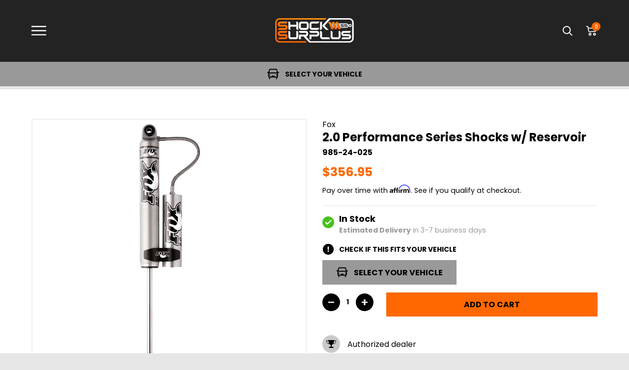

--- FILE ---
content_type: text/javascript
request_url: https://www.shocksurplus.com/cdn/shop/t/69/assets/sleepless.js?v=123817051298359861981762463943
body_size: 2482
content:
jQuery(document).ready(function($){console.log("Sleepless Initialized");const cartDrawer=document.querySelector('[data-drawer="drawer-cart"]');var currentQty=$("[data-header-cart-count]").first().attr("data-header-cart-count"),templateElement=$(".miniRecProd--template");templateElement.removeClass("miniRecProd--template");var template=templateElement.clone(!1),modalOpen=!1,numberOfLines=0;$(".miniCart__recColumn").html("");var cartCheck=setInterval(function(){$(".product-add-popdown").hasClass("is-visible")&&currentQty!=$("[data-header-cart-count]").first().attr("data-header-cart-count")&&($(".product-add-popdown").removeClass("is-visible"),cartDrawer&&cartDrawer.dispatchEvent(new CustomEvent("theme:drawer:open",{bubbles:!1})),currentQty=$("[data-header-cart-count]").first().attr("data-header-cart-count"),updateLocalCartData()),$(".cart__drawer").hasClass("drawer--visible")&&currentQty!=$("[data-header-cart-count]").first().attr("data-header-cart-count")&&(currentQty=$("[data-header-cart-count]").first().attr("data-header-cart-count"),updateLocalCartData()),$("iframe.clyde-modal").is(":visible")?modalOpen==!1&&(modalOpen=!0):modalOpen==!0&&(document.dispatchEvent(new CustomEvent("theme:cart:reload",{bubbles:!0})),updateLocalCartData(),modalOpen=!1)},100);function getCartData(){var cartContents=fetch(window.Shopify.routes.root+"cart.js").then(response=>response.json()).then(data=>data);return cartContents}function updateLocalCartData(){getCartData().then(function(value){cartData={...value},console.log(cartData),loadRecommendedIntoMinicart()})}updateLocalCartData();function getMostExpensive(){var items=cartData.items;if(items.length>0){var highProd=items[0],highPrice=items[0].price;for(i=0;i<items.length;i++)items[i].price>highPrice&&(highPrice=items[i].price,highProd=items[i]);return highProd}return!1}function fetchAndProcessContent(url,className,callback){$.ajax({url,method:"GET",success:function(data){var tempDiv=$("<div>").html(data),extractedContent=tempDiv.find("."+className).text();typeof callback=="function"&&callback(extractedContent)},error:function(xhr,status,error){console.error("Error fetching data:",error)}})}function renderProd(template2,product){console.log(product),product.images.length>0?(template2.find(".miniRecProd__image").attr("src",product.media[0].src),template2.find(".miniRecProd__image").attr("alt",product.media[0].alt)):(template2.find(".miniRecProd__image").attr("src","https://cdn.shopify.com/shopifycloud/shopify/assets/no-image-2048-5e88c1b20e087fb7bbe9a3771824e743c244f437e4f8ba93bbf7b11b53f7824c_300x.gif"),template2.find(".miniRecProd__image").attr("alt","no image")),template2.find(".miniRecProd__title").text(product.title),template2.find(".miniRecProd__title").attr("href",product.url),template2.find(".miniRecProd__brand").text(product.vendor),template2.find(".miniRecProd__price").text("$"+(product.price/100).toFixed(2)),template2.find(".miniRecProd__addButton").attr("data-id",product.variants[0].id),template2.find(".miniRecProd__addButton").attr("data-handle",product.handle),template2.find(".miniRecProd__addButton").on("click",function(){addToCartSleepless($(this).attr("data-id")*1,1),$(this).closest(".miniRecProd").remove()}),product.available==!0&&$(".miniCart__recColumn").append(template2),$(".miniRecProd").length?$(".miniCart__rec").show():$(".miniCart__rec").hide()}function getAndRendProd(handle,template2){fetch("/products/"+handle+".js").then(response=>response.json()).then(product=>renderProd(template2,product))}function chooseAndRenderRecommended(handleString){var handles=handleString.split(","),finalHandles=[];if(handles.length>3)for(i=0;i<3;i++)finalHandles[i]=handles[i].trim();else for(i=0;i<handles.length;i++)finalHandles[i]=handles[i].trim();var inCartHandles=[];for(i=0;i<cartData.items.length;i++)inCartHandles.push(cartData.items[i].handle);if(console.log(inCartHandles),finalHandles.length>0)for($(".miniCart__recColumn").html(""),i=0;i<finalHandles.length;i++){console.log(finalHandles[i]),console.log(inCartHandles);var isInCart=inCartHandles.indexOf(finalHandles[i]);console.log(isInCart),isInCart==-1&&getAndRendProd(finalHandles[i],template.clone(!1))}}function loadRecommendedIntoMinicart(){if(cartData.items.length>0){var target=getMostExpensive(),handle=target.handle,urlString="/products/"+handle+"?view=minicart-metafield-fetch";fetchAndProcessContent(urlString,"recommendedProds",chooseAndRenderRecommended)}}var cartChanging=!1;function addToCartSleepless(id,quantity=1){cartChanging=!0;const payload={items:[{id,quantity}]};fetch(`${Shopify.routes.root}cart/add.js`,{method:"POST",headers:{"Content-Type":"application/json",Accept:"application/json"},body:JSON.stringify(payload)}).then(assertOk).then(res=>res.json()).then(onAddSuccess).catch(onAddError)}function onAddSuccess(){fetchCart().then(cart=>{dispatchCartChange(cart),dispatchCartReload(),toggleMiniCartRecs(),cartChanging=!1}).catch(onAddError)}function onAddError(err){console.warn("Add to cart error:",err),cartChanging=!1}function fetchCart(){return fetch(`${Shopify.routes.root}cart.js`,{headers:{Accept:"application/json"}}).then(assertOk).then(res=>res.json())}function dispatchCartChange(cart){document.dispatchEvent(new CustomEvent("theme:cart:change",{bubbles:!0,detail:{cart}}))}function dispatchCartReload(){document.dispatchEvent(new CustomEvent("theme:cart:reload",{bubbles:!0}))}function toggleMiniCartRecs(){var hasRecs=!!document.querySelector(".miniRecProd");document.querySelectorAll(".miniCart__rec").forEach(el=>{el.style.display=hasRecs?"":"none"})}function assertOk(res){if(!res.ok)throw new Error(`HTTP ${res.status}`);return res}function onError(data){console.log("Network error: please try again"),cartChanging=!1}function updateHeaderTotal(){$.ajax({url:window.Shopify.routes.root+"/cart.js",method:"GET",dataType:"json",success:function(response){document.dispatchEvent(new CustomEvent("theme:cart:change",{detail:{cart:response},bubbles:!0}))},error:function(jqXHR,textStatus,errorThrown){console.error(errorThrown)}})}}),jQuery(document).ready(function($){function mobVehicleWidget(){console.log("test"),$(window).width()<1050?$("#cm_vehicle-widget__search .cm_vehicle-widget_body").hide():$("#cm_vehicle-widget__search .cm_vehicle-widget_body").show()}var hideInterval=setInterval(function(){$("#cm_vehicle-widget__search .cm_vehicle-widget_body").length>0&&(mobVehicleWidget(),clearInterval(hideInterval),$("#cm_vehicle-widget__search .cm_vehicle-widget_title").on("click",function(){$(window).width()<1050&&($(this).parent().hasClass("openAccordion")?($(this).parent().removeClass("openAccordion"),$("#cm_vehicle-widget__search .cm_vehicle-widget_body").slideUp()):($(this).parent().addClass("openAccordion"),$("#cm_vehicle-widget__search .cm_vehicle-widget_body").slideDown()))}))},10);if($(window).on("resize, ready",function(){mobVehicleWidget()}),$(".smStickyBuy__button").length>0){const observer=new MutationObserver(mutations=>{for(const mutation of mutations)if(mutation.addedNodes&&mutation.addedNodes.length>0){for(const node of mutation.addedNodes)if(node.nodeType===Node.ELEMENT_NODE&&node.classList.contains("richpanel-micro")){observer.disconnect();const stickyBuyInner=document.querySelector(".smStickyBuy__inner");stickyBuyInner&&stickyBuyInner.classList.add("smStickyBuy__inner--chatLoaded");return}}});observer.observe(document.body,{childList:!0,subtree:!0}),$(".stock-info").hasClass("out-of-stock")&&($(".smStickyBuy__button").addClass("smStickyBuy__button--oos"),$(".smStickyBuy__button").addClass("klaviyo-bis-trigger"),$(".smStickyBuy__buttonText").text("Notify Me"))}$(".smStickyBuy__button").on("click",function(){if($(this).hasClass("smStickyBuy__button--oos")){var $element=$(".product__submit__buttons a.klaviyo-bis-trigger"),elementOffset=$element.offset().top,elementHeight=$element.outerHeight(),windowHeight=$(window).height(),scrollPosition=elementOffset-windowHeight/2+elementHeight/2;$("html, body").animate({scrollTop:scrollPosition},500),$(".product__submit__buttons a.klaviyo-bis-trigger").click()}else{var $element=$(".product__details .bold_clone[data-add-to-cart]"),elementOffset=$element.offset().top,elementHeight=$element.outerHeight(),windowHeight=$(window).height(),scrollPosition=elementOffset-windowHeight/2+elementHeight/2;$("html, body").animate({scrollTop:scrollPosition},500),$(".product__details .bold_clone[data-add-to-cart]").click()}});const swiperPDPVids=new Swiper(".prodVidGallery__sliderWrapper",{loop:!0,spaceBetween:18,slidesPerView:1.5,centeredSlides:!0,navigation:{nextEl:".prodVidGallery__next",prevEl:".prodVidGallery__prev"},breakpoints:{800:{slidesPerView:2,centeredSlides:!1},1e3:{slidesPerView:4,centeredSlides:!1}}}),swiperPDPReviews=new Swiper(".prodRevsNew__flex",{loop:!1,spaceBetween:18,slidesPerView:1.5,breakpoints:{800:{slidesPerView:2,centeredSlides:!1},1e3:{slidesPerView:3,centeredSlides:!1}}});$(".prodVid__clickableContainer").on("click",function(){var thisIndex=$(this).attr("data-button-index")*1,thisSection=$(this).closest(".shopify-section");thisSection.find(".prodGalleryPopup").fadeIn(200,function(){thisSection.find(".prodGalleryPopup__vidBucket").hide();var $bucket=thisSection.find('.prodGalleryPopup__vidBucket[data-video-index="'+thisIndex+'"]');if($bucket.show(),$bucket.hasClass("prodGalleryPopup__vidBucket--upload")){var $video=$bucket.find("video"),video=$video.get(0);video.pause(),video.currentTime=0,video.removeAttribute("controls"),video.setAttribute("controls","true");var poster=video.getAttribute("poster");video.removeAttribute("poster"),video.setAttribute("poster",poster),video.style.display="none",video.offsetHeight,video.style.display="";var source=video.querySelector("source");if(source){var src=source.getAttribute("src");source.setAttribute("src",src)}}})}),$(".prodGalleryPopup__overlay, .prodGalleryPopup__close").on("click",function(){var thisSection=$(this).closest(".shopify-section");thisSection.find(".prodGalleryPopup__vidBucket").each(function(){$(this).html($(this).html()),$(this).hide()}),thisSection.find(".prodGalleryPopup").fadeOut()}),$(".prodAccordion__titleButton").on("click",function(){var thisAccordion=$(this).closest(".prodAccordion");thisAccordion.hasClass("prodAccordion--active")?(thisAccordion.removeClass("prodAccordion--active"),thisAccordion.find(".prodAccordion__shelf").slideUp()):(thisAccordion.addClass("prodAccordion--active"),thisAccordion.find(".prodAccordion__shelf").slideDown())}),$(".prodInfo__chatButton").on("click",function(){$(".rp-micro-app-dummy-icon").click()})}),window.addEventListener("DOMContentLoaded",()=>{document.querySelectorAll("video").forEach(video=>{const source=video.querySelector("source"),dataSrc=source.getAttribute("data-src");dataSrc&&(source.setAttribute("src",dataSrc),video.load())})});
//# sourceMappingURL=/cdn/shop/t/69/assets/sleepless.js.map?v=123817051298359861981762463943


--- FILE ---
content_type: text/javascript; charset=utf-8
request_url: https://www.shocksurplus.com/products/fox-2-0-performance-series-shocks-w-reservoir-985-24-025.js
body_size: 1783
content:
{"id":1894942375985,"title":"Fox 2.0 Performance Series Shocks w\/ Reservoir 985-24-025","handle":"fox-2-0-performance-series-shocks-w-reservoir-985-24-025","description":"\u003cdiv class=\"h1\"\u003ePart Numbers \u0026amp; Details\u003c\/div\u003e\u003cdiv id=\"pdp-product-benefits\"\u003e\u003cdiv class=\"product-benefits\"\u003e\n\u003cdiv class=\"benefit\"\u003e\n\u003cdiv class=\"icon icon--package\"\u003e\u003c\/div\u003e\n\u003cdiv class=\"text\"\u003e\n\u003cdiv class=\"h5\"\u003ePackage Contains 1 Shock\u003c\/div\u003eYou'll be getting one shock absorber.\u003c\/div\u003e\n\u003c\/div\u003e\n\u003cdiv class=\"benefit\"\u003e\n\u003cdiv class=\"icon icon--warranty\"\u003e\u003c\/div\u003e\n\u003cdiv class=\"text\"\u003e\n\u003cdiv class=\"h5\"\u003eFox One Year Warranty\u003c\/div\u003eFox's limited one year warranty protects against defects and premature failure.\u003c\/div\u003e\n\u003c\/div\u003e\n\u003cdiv class=\"benefit\"\u003e\n\u003cdiv class=\"icon icon--replace\"\u003e\u003c\/div\u003e\n\u003cdiv class=\"text\"\u003e\n\u003cdiv class=\"h5\"\u003eFactory Hardware for Installation\u003c\/div\u003eAll necessary washers, bushings, reservoir clamps, and nuts included. Factory shock mounting bolts are reused for installation. Shock boots \u0026amp; Roost Shields sold separately. Mounting plates sold separately.\u003c\/div\u003e\n\u003c\/div\u003e\n\u003cdiv class=\"benefit\"\u003e\n\u003cdiv class=\"icon icon--replace\"\u003e\u003c\/div\u003e\n\u003cdiv class=\"text\"\u003e\n\u003cdiv class=\"h5\"\u003eIncludes Billet Reservoir Clamp\u003c\/div\u003eYour kit will include reservoir clamp.\u003c\/div\u003e\n\u003c\/div\u003e\n\u003c\/div\u003e\u003c\/div\u003e\u003cdiv id=\"pdp-specification-table\"\u003e\n\u003cdiv class=\"h3\"\u003eSpecifications\u003c\/div\u003e\n\u003ctable width=\"100%\" class=\"table table--overflow\"\u003e\u003ctbody\u003e\n\u003ctr\u003e\n\u003cth scope=\"col\"\u003ePart Number\u003c\/th\u003e\n\u003cth scope=\"col\"\u003eLift\/Lowered\u003c\/th\u003e\n\u003cth scope=\"col\"\u003ePosition\u003c\/th\u003e\n\u003cth scope=\"col\"\u003eItem\u003c\/th\u003e\n\u003cth scope=\"col\"\u003eQuantity\u003c\/th\u003e\n\u003cth scope=\"col\"\u003eExtended Length\u003c\/th\u003e\n\u003cth scope=\"col\"\u003eCompressed Length\u003c\/th\u003e\n\u003cth scope=\"col\"\u003eTravel\u003c\/th\u003e\n\u003cth scope=\"col\"\u003eTop Mount\u003c\/th\u003e\n\u003cth scope=\"col\"\u003eBottom Mount\u003c\/th\u003e\n\u003cth scope=\"col\"\u003eReservoir\u003c\/th\u003e\n\u003cth scope=\"col\"\u003eColor\u003c\/th\u003e\n\u003c\/tr\u003e\n\u003ctr\u003e\n\u003ctd\u003e985-24-025\u003c\/td\u003e\n\u003ctd\u003eFactory\u003c\/td\u003e\n\u003ctd\u003eFront\u003c\/td\u003e\n\u003ctd\u003eShock Absorber\u003c\/td\u003e\n\u003ctd\u003e1\u003c\/td\u003e\n\u003ctd\u003e28.8\"\u003c\/td\u003e\n\u003ctd\u003e17.2\"\u003c\/td\u003e\n\u003ctd\u003e11.6\"\u003c\/td\u003e\n\u003ctd\u003eSTEM\u003c\/td\u003e\n\u003ctd\u003eEYELET\/SLEEVE\u003c\/td\u003e\n\u003ctd\u003eRemote\u003c\/td\u003e\n\u003ctd\u003eAluminum\u003c\/td\u003e\n\u003c\/tr\u003e\n\u003c\/tbody\u003e\u003c\/table\u003e\n\u003c\/div\u003e\u003cdiv id=\"pdp-product-details\"\u003e\n\u003cdiv class=\"h3\"\u003eProduct Details\u003c\/div\u003e\n\u003cp\u003eThe aluminum bodied 2.0 Performance Series w\/Reservoir smooth body shock delivers FOX's industry leading and race dominating performance in an affordable, hassle-free bolt on package. Its heat reducing design includes a metal impacted clear anodized aluminum shock body that dissipates heat faster than a conventional steel body shock. Its external reservoir allows for increase oil and nitrogen capacity while delivering striking race look. The included black anodized reservoir mounting clamp and other components are CNC machined from 6061-T6 aluminum. The race developed high flow damping piston matched with application specific vavling provides the 2.0 Performance Series w\/Reservoir shock a predictable ride quality capable of handling the roughest road conditions.\u003c\/p\u003e\n\u003c\/div\u003e","published_at":"2020-04-23T10:26:43-07:00","created_at":"2019-03-16T01:45:55-07:00","vendor":"Fox","type":"Motor Vehicle Suspension Parts","tags":["BFCM23","bfcm24__tier200","Custom Label 2: fox-single-shock-enthusiast","Custom Label 3: fox-single-shock-enthusiast-2.0-performance","Customer Level: Enthusiast","in-stock","oct24promo_fox_map_products","Product Count: Single"],"price":35695,"price_min":35695,"price_max":35695,"available":true,"price_varies":false,"compare_at_price":null,"compare_at_price_min":0,"compare_at_price_max":0,"compare_at_price_varies":false,"variants":[{"id":14705955930161,"title":"Default Title","option1":"Default Title","option2":null,"option3":null,"sku":"11FOX36686445232","requires_shipping":true,"taxable":true,"featured_image":null,"available":true,"name":"Fox 2.0 Performance Series Shocks w\/ Reservoir 985-24-025","public_title":null,"options":["Default Title"],"price":35695,"weight":5443,"compare_at_price":null,"inventory_management":"shopify","barcode":"714686859066","quantity_rule":{"min":1,"max":null,"increment":1},"quantity_price_breaks":[],"requires_selling_plan":false,"selling_plan_allocations":[]}],"images":["\/\/cdn.shopify.com\/s\/files\/1\/2597\/3112\/files\/FOX_TRUCK_20_PERFORMANCE_SMOOTH-BODY_RESERVOIR_edf29eb6-ee51-40c9-a82b-f5b0ec31a067.jpg?v=1759443478"],"featured_image":"\/\/cdn.shopify.com\/s\/files\/1\/2597\/3112\/files\/FOX_TRUCK_20_PERFORMANCE_SMOOTH-BODY_RESERVOIR_edf29eb6-ee51-40c9-a82b-f5b0ec31a067.jpg?v=1759443478","options":[{"name":"Title","position":1,"values":["Default Title"]}],"url":"\/products\/fox-2-0-performance-series-shocks-w-reservoir-985-24-025","media":[{"alt":"985-24-025","id":21558188081201,"position":1,"preview_image":{"aspect_ratio":1.0,"height":1600,"width":1600,"src":"https:\/\/cdn.shopify.com\/s\/files\/1\/2597\/3112\/files\/FOX_TRUCK_20_PERFORMANCE_SMOOTH-BODY_RESERVOIR_edf29eb6-ee51-40c9-a82b-f5b0ec31a067.jpg?v=1759443478"},"aspect_ratio":1.0,"height":1600,"media_type":"image","src":"https:\/\/cdn.shopify.com\/s\/files\/1\/2597\/3112\/files\/FOX_TRUCK_20_PERFORMANCE_SMOOTH-BODY_RESERVOIR_edf29eb6-ee51-40c9-a82b-f5b0ec31a067.jpg?v=1759443478","width":1600},{"alt":null,"id":21558188212273,"position":2,"preview_image":{"aspect_ratio":1.333,"height":360,"width":480,"src":"https:\/\/cdn.shopify.com\/s\/files\/1\/2597\/3112\/files\/preview_images\/hqdefault_ec961c28-186c-4e81-8029-d1334fa41c16.jpg?v=1689671974"},"aspect_ratio":1.77,"external_id":"m4JFjKjOGk4","host":"youtube","media_type":"external_video"},{"alt":null,"id":21558188343345,"position":3,"preview_image":{"aspect_ratio":1.333,"height":360,"width":480,"src":"https:\/\/cdn.shopify.com\/s\/files\/1\/2597\/3112\/files\/preview_images\/hqdefault_6ea7247b-850f-4ace-9832-acf27c357aa3.jpg?v=1689671974"},"aspect_ratio":1.77,"external_id":"w5OzCAP1aZw","host":"youtube","media_type":"external_video"},{"alt":null,"id":21558188474417,"position":4,"preview_image":{"aspect_ratio":1.333,"height":360,"width":480,"src":"https:\/\/cdn.shopify.com\/s\/files\/1\/2597\/3112\/files\/preview_images\/hqdefault_89235eef-a609-40bc-a462-a43db7b68e4f.jpg?v=1689671974"},"aspect_ratio":1.77,"external_id":"y4NAlLRMsW4","host":"youtube","media_type":"external_video"}],"requires_selling_plan":false,"selling_plan_groups":[]}

--- FILE ---
content_type: application/x-javascript
request_url: https://app.cart-bot.net/public/status/shop/shock-surplus.myshopify.com.js?1769277503
body_size: -303
content:
var giftbee_settings_updated='1752090841c';

--- FILE ---
content_type: text/json
request_url: https://conf.config-security.com/model
body_size: 88
content:
{"title":"recommendation AI model (keras)","structure":"release_id=0x2a:25:47:56:30:61:44:21:2f:3e:6b:68:22:3c:76:44:3a:39:2e:30:35:3a:58:2a:4f:2d:3d:34:3d;keras;qv65z93tpgtek4lmtc5zs9pgdkpp1bg9pspxr80l5p8vntrlhqy2l8tjrqzktr20ookjx0pd","weights":"../weights/2a254756.h5","biases":"../biases/2a254756.h5"}

--- FILE ---
content_type: text/javascript
request_url: https://www.shocksurplus.com/cdn/shop/t/69/assets/theme.dev.min.js?v=12761818176642905641762461989
body_size: 38685
content:
(function(t,e,i,s,r,o,n,a,l,c,d,h){"use strict";function u(t){var e=Object.create(null);return t&&Object.keys(t).forEach(function(i){if("default"!==i){var s=Object.getOwnPropertyDescriptor(t,i);Object.defineProperty(e,i,s.get?s:{enumerable:!0,get:function(){return t[i]}})}}),e.default=t,Object.freeze(e)}function p(t){const e=t.querySelectorAll("[data-modal]"),i=document.querySelector("[data-modal-container]");e.forEach(t=>{const e=i.querySelector(`[id="${t.id}"]`);e||i.appendChild(t)})}function m(t){t.querySelectorAll("shopify-section").forEach(t=>{t.classList.remove($t)}),t.querySelectorAll(".bg--neutral").forEach(t=>{t.parentElement.classList.add("neighbor--white")}),t.querySelectorAll(".bg--accent").forEach(t=>{t.parentElement.classList.add("neighbor--light")}),t.querySelectorAll(".bg--invert").forEach(t=>{t.parentElement.classList.add("neighbor--dark")}),t.querySelectorAll(".bg--invert--accent").forEach(t=>{t.parentElement.classList.add("neighbor--black")})}function y(t){const e=t.querySelectorAll(".float__wrapper");e.forEach(t=>{const e=t.querySelector("label"),i=t.querySelector("input, textarea");e&&i.addEventListener("keyup",t=>{""!==t.target.value?e.classList.add("label--float"):e.classList.remove("label--float")}),i&&i.value&&i.value.length&&e.classList.add("label--float")})}function f(t){const e=t.querySelectorAll(".errors");e.forEach(t=>{t.setAttribute("tabindex","0"),t.setAttribute("aria-live","assertive"),t.setAttribute("role","alert")})}function g(t){document.addEventListener("theme:resize",w.bind(null,t)),w(t)}function w(t){window.innerWidth>window.theme.sizes.small&&setTimeout(()=>{const e=t.querySelectorAll(".lazypostload-desktop");e.forEach(t=>{t.style.visibility="visible"})},2e3)}function b(){const t={};return t.windowHeight=window.innerHeight,t.announcementHeight=E("#shopify-section-announcement"),t.footerHeight=E('[data-section-type*="footer"]'),t.menuHeight=E("[data-header-height]"),t.headerHeight=t.menuHeight+t.announcementHeight,t.logoHeight=T(),t}function v(){document.addEventListener("theme:resize",L),S()}function S(){const{windowHeight:t,announcementHeight:e,headerHeight:i,logoHeight:s,menuHeight:r,footerHeight:o}=b();document.documentElement.style.setProperty("--footer-logo",`${s}px`),document.documentElement.style.setProperty("--full-screen",`${t}px`),document.documentElement.style.setProperty("--three-quarters",`${.75*t}px`),document.documentElement.style.setProperty("--two-thirds",`${.66*t}px`),document.documentElement.style.setProperty("--one-half",`${.5*t}px`),document.documentElement.style.setProperty("--one-third",`${.33*t}px`),document.documentElement.style.setProperty("--one-fifth",`${.2*t}px`),document.documentElement.style.setProperty("--menu-height",`${r}px`),document.documentElement.style.setProperty("--announcement-height",`${e}px`),document.documentElement.style.setProperty("--header-height",`${i}px`),document.documentElement.style.setProperty("--footer-height",`${o}px`),document.documentElement.style.setProperty("--content-full",`${t-i-s/2}px`),document.documentElement.style.setProperty("--content-min",`${t-i-o}px`),document.documentElement.style.setProperty("--scrollbar-width",`${window.innerWidth-document.documentElement.clientWidth}px`)}function L(){const{windowHeight:t,announcementHeight:e,headerHeight:i,logoHeight:s,menuHeight:r,footerHeight:o}=b();document.documentElement.style.setProperty("--menu-height",`${r}px`),document.documentElement.style.setProperty("--announcement-height",`${e}px`),document.documentElement.style.setProperty("--header-height",`${i}px`),document.documentElement.style.setProperty("--footer-height",`${o}px`),document.documentElement.style.setProperty("--content-full",`${t-i-s/2}px`),document.documentElement.style.setProperty("--content-min",`${t-i-o}px`)}function E(t){const e=document.querySelector(t);return e?e.clientHeight:0}function T(){const t=E("[data-footer-logo]");return t>0?t+20:0}function k(t,e){let i=64,s=0;e.forEach(t=>{if(t.offsetHeight>s){const e=parseInt(window.getComputedStyle(t).marginTop),r=parseInt(window.getComputedStyle(t).marginBottom),o=e+r;o>i&&(i=o),s=t.offsetHeight}});const r=t.querySelectorAll("[data-overflow-background]"),o=[t,...r];o.forEach(t=>{t.style.setProperty("min-height",`calc(${s+i}px + var(--menu-height))`)})}function A(t){let e=document.querySelector("[data-footer-logo]")?document.querySelector("[data-footer-logo]").clientHeight+20:0;const i=document.querySelector("#MainContent .shopify-section:last-child [data-section-id]"),s=i?i.getAttribute("data-section-id"):null;if((null!==s&&t.getAttribute("data-section-id")!==s||!i)&&(e=0),window.innerWidth<window.theme.sizes.medium){let e=t.querySelectorAll("[data-overflow-frame]");return void e.forEach(t=>{const e=t.querySelectorAll("[data-overflow-content]");k(t,e)})}const r=2*parseInt(getComputedStyle(t).getPropertyValue("--outer"));let o=0;const n=t.querySelectorAll("[data-overflow-frame]"),a=t.querySelectorAll("[data-overflow-content]");a.forEach(t=>{t.offsetHeight>o&&(o=t.offsetHeight)});const l=t.querySelectorAll("[data-overflow-background]");let c=[...n,...l];c.forEach(t=>{t.style.setProperty("min-height",`${o+r}px`)}),t.style.setProperty("min-height",`${o+r+2+e}px`)}function q(e){const i=e.querySelectorAll(".js-overflow-container");if(i){i.forEach(t=>{const e=t.querySelectorAll(".js-overflow-content");k(t,e),document.addEventListener("theme:resize",()=>{k(t,e)})});const s=e.querySelectorAll("[data-slideshow-wrapper]");s.length&&s.forEach(e=>{const i=t.data(e);void 0!==i&&e.dispatchEvent(new CustomEvent("theme:slideshow:reload",{bubbles:!0}))})}const s=e.querySelectorAll("[data-overflow-wrapper]");s&&s.forEach(t=>{A(t),document.addEventListener("theme:resize",()=>{A(t)})})}function x(t,e){let i;return(...s)=>{clearTimeout(i),i=setTimeout(()=>t.apply(this,s),e)}}function C(){document.dispatchEvent(new CustomEvent("theme:resize",{bubbles:!0})),It!==window.innerWidth&&(document.dispatchEvent(new CustomEvent("theme:resize:width",{bubbles:!0})),It=window.innerWidth),Bt!==window.innerHeight&&(document.dispatchEvent(new CustomEvent("theme:resize:height",{bubbles:!0})),Bt=window.innerHeight)}function P(){window.addEventListener("resize",x(function(){C()},50))}function M(){const t=window.pageYOffset;t>Wt?(Ft=!0,Ot=!1):t<Wt?(Ft=!1,Ot=!0):(Ot=null,Ft=null),Wt=t,document.dispatchEvent(new CustomEvent("theme:scroll",{detail:{up:Ot,down:Ft,position:t},bubbles:!1})),Ot&&!Vt&&document.dispatchEvent(new CustomEvent("theme:scroll:up",{detail:{position:t},bubbles:!1})),Ft&&!Nt&&document.dispatchEvent(new CustomEvent("theme:scroll:down",{detail:{position:t},bubbles:!1})),Nt=Ft,Vt=Ot}function H(t){let i=t.target;t.detail&&t.detail instanceof Element&&(i=t.detail),e.disableBodyScroll(i),document.documentElement.setAttribute("data-scroll-locked","")}function _(){if(Rt=setTimeout(()=>{document.body.removeAttribute("data-drawer-closing")},20),document.body.hasAttribute("data-drawer-closing"))return document.body.removeAttribute("data-drawer-closing"),void(Rt&&clearTimeout(Rt));document.body.setAttribute("data-drawer-closing",""),document.documentElement.removeAttribute("data-scroll-locked"),e.clearAllBodyScrollLocks()}function D(){let t;window.addEventListener("scroll",function(){t&&window.cancelAnimationFrame(t),t=window.requestAnimationFrame(function(){M()})},{passive:!0}),window.addEventListener("theme:scroll:lock",H),window.addEventListener("theme:scroll:unlock",_)}function $(t){this.status=t.status||null,this.headers=t.headers||null,this.json=t.json||null,this.body=t.body||null}function I(t){if(!(t instanceof Element))throw new TypeError("Theme Sections: Attempted to load section. The section container provided is not a DOM element.");if(null===t.getAttribute(de.id))throw new Error("Theme Sections: The section container provided does not have an id assigned to the "+de.id+" attribute.");return t}function B(t){if(void 0!==t&&"object"!=typeof t||null===t)throw new TypeError("Theme Sections: The components object provided is not a valid");return t}function W(t,e){if("string"!=typeof t)throw new TypeError("Theme Sections: The first argument for .register must be a string that specifies the type of the section being registered");if(void 0!==le[t])throw new Error('Theme Sections: A section of type "'+t+'" has already been registered. You cannot register the same section type twice');Array.isArray(e)||(e=[e]);const i=new he(t,e);return le[t]=i,le}function O(t,e){t=z(t),void 0===e&&(e=document.querySelectorAll("["+de.type+"]")),e=U(e),t.forEach(function(t){const i=le[t];void 0!==i&&(e=e.filter(function(e){return!j(e)&&(null!==e.getAttribute(de.type)&&(e.getAttribute(de.type)!==t||(ce.push(new ue(e,i)),!1)))}))})}function F(t){var e=N(t);e.forEach(function(t){var e=ce.map(function(t){return t.id}).indexOf(t.id);ce.splice(e,1),t.onUnload()})}function V(t){var e=N(t);e.forEach(function(t){t.onReorder()})}function N(t){var e=[];if(NodeList.prototype.isPrototypeOf(t)||Array.isArray(t))var i=t[0];if(t instanceof Element||i instanceof Element){var s=U(t);s.forEach(function(t){e=e.concat(ce.filter(function(e){return e.container===t}))})}else if("string"==typeof t||"string"==typeof i){var r=z(t);r.forEach(function(t){e=e.concat(ce.filter(function(e){return e.type===t}))})}return e}function R(t){for(var e,i=0;i<ce.length;i++)if(ce[i].id===t){e=ce[i];break}return e}function j(t){return N(t).length>0}function z(t){return"*"===t?t=Object.keys(le):"string"==typeof t?t=[t]:t.constructor===ue?t=[t.prototype.type]:Array.isArray(t)&&t[0].constructor===ue&&(t=t.map(function(t){return t.type})),t=t.map(function(t){return t.toLowerCase()}),t}function U(t){return NodeList.prototype.isPrototypeOf(t)&&t.length>0?t=Array.prototype.slice.call(t):NodeList.prototype.isPrototypeOf(t)&&0===t.length?t=[]:null===t?t=[]:!Array.isArray(t)&&t instanceof Element&&(t=[t]),t}function J(t,e){function i(s){s.target.removeEventListener(s.type,i),void 0!==e.className&&t.classList.remove(e.className)}e=e||{},t.focus(),void 0!==e.className&&t.classList.add(e.className),t.addEventListener("blur",i)}function K(t){t=t||{};var e=window.location.hash,i=document.getElementById(e.slice(1));if(i&&t.ignore&&i.matches(t.ignore))return!1;e&&i&&J(i,t)}function X(t){function e(t){return null!==document.getElementById(t)}t=t||{};var i=Array.prototype.slice.call(document.querySelectorAll('a[href^="#"]'));return i.filter(function(i){if("#"===i.hash||""===i.hash)return!1;if(t.ignore&&i.matches(t.ignore))return!1;if(!e(i.hash.substr(1)))return!1;var s=document.querySelector(i.hash);return!!s&&(i.addEventListener("click",function(){J(s,t)}),!0)})}function G(t){var e=Array.prototype.slice.call(t.querySelectorAll("[tabindex],[draggable],a[href],area,button:enabled,input:not([type=hidden]):enabled,object,select:enabled,textarea:enabled[data-focus-element]"));return e.filter(function(t){return Boolean(t.offsetWidth||t.offsetHeight||t.getClientRects().length)})}function Y(t,e){e=e||{};var i=G(t),s=e.elementToFocus||t,r=i[0],o=i[i.length-1];Q(),pe.focusin=function(e){t!==e.target&&!t.contains(e.target)&&r&&r===e.target&&r.focus(),e.target!==t&&e.target!==o&&e.target!==r||document.addEventListener("keydown",pe.keydown)},pe.focusout=function(){document.removeEventListener("keydown",pe.keydown)},pe.keydown=function(e){9===e.keyCode&&(e.target!==o||e.shiftKey||(e.preventDefault(),r.focus()),e.target!==t&&e.target!==r||!e.shiftKey||(e.preventDefault(),o.focus()))},document.addEventListener("focusout",pe.focusout),document.addEventListener("focusin",pe.focusin),J(s,e)}function Q(){document.removeEventListener("focusin",pe.focusin),document.removeEventListener("focusout",pe.focusout),document.removeEventListener("keydown",pe.keydown)}function Z(t){const e=`data-popup-${t}`;i.init({openTrigger:e,disableScroll:!0,onShow:(t,e,i)=>{i.preventDefault();const s=t.querySelector(me.focusable);Y(t,{elementToFocus:s})},onClose:(t,e,i)=>{i.preventDefault(),Q(),e.focus()}})}function tt(t,e){if(null===e)return t;if(null==t&&(t=window.theme.assets.noImage),"master"===e)return et(t);const i=t.match(/\.(jpg|jpeg|gif|png|bmp|bitmap|tiff|tif)(\?v=\d+)?$/i);if(i){const s=t.split(i[0]),r=i[0];return et(`${s[0]}_${e}${r}`)}return null}function et(t){return t.replace(/http(s)?:/,"")}function it(){this.entries=[]}function st(t,e){nt(t);var i=ot(t,e);return rt(t,i)}function rt(t,e){nt(t),lt(e);var i=t.variants.filter(function(t){return e.every(function(e,i){return t.options[i]===e})});return i[0]||null}function ot(t,e){nt(t),at(e);var i=[];return e.forEach(function(e){for(var s=0;s<t.options.length;s++){var r=t.options[s].name||t.options[s];if(r.toLowerCase()===e.name.toLowerCase()){i[s]=e.value;break}}}),i}function nt(t){if("object"!=typeof t)throw new TypeError(t+" is not an object.");if(0===Object.keys(t).length&&t.constructor===Object)throw new Error(t+" is empty.")}function at(t){if(!Array.isArray(t))throw new TypeError(t+" is not an array.");if(0===t.length)throw new Error(t+" is empty.");if(!t[0].hasOwnProperty("name"))throw new Error(t[0]+"does not contain name key.");if("string"!=typeof t[0].name)throw new TypeError("Invalid value type passed for name of option "+t[0].name+". Value should be string.")}function lt(t){if(Array.isArray(t)&&"object"==typeof t[0])throw new Error(t+"is not a valid array of options.")}function ct(t,e){return/variant=/.test(t)?t.replace(/(variant=)[^&]+/,"$1"+e):/\?/.test(t)?t.concat("&variant=").concat(e):t.concat("?variant=").concat(e)}function dt(t){const e=`${window.theme.routes.root_url}products/${t}.js`;return window.fetch(e).then(t=>t.json()).catch(t=>{console.error(t)})}function ht(t,e,i){let s=document.getElementsByTagName("head")[0],r=!1,o=document.createElement("script");o.src=t,o.onload=o.onreadystatechange=function(){r||this.readyState&&"loaded"!=this.readyState&&"complete"!=this.readyState?i():(r=!0,e())},s.appendChild(o)}function ut(t={}){if(t.type||(t.type="json"),t.url)return hi[t.url]?hi[t.url]:pt(t.url,t.type);if(t.json)return hi[t.json]?Promise.resolve(hi[t.json]):window.fetch(t.json).then(t=>t.json()).then(e=>(hi[t.json]=e,e));if(t.name){const e="".concat(t.name,t.version);return hi[e]?hi[e]:mt(t)}return Promise.reject()}function pt(t,e){const i=new Promise((i,s)=>{"text"===e?fetch(t).then(t=>t.text()).then(t=>{i(t)}).catch(t=>{s(t)}):ht(t,function(){i()},function(){s()})});return hi[t]=i,i}function mt(t){const e="".concat(t.name,t.version),i=new Promise((e,i)=>{try{window.Shopify.loadFeatures([{name:t.name,version:t.version,onLoad:t=>{yt(e,i,t)}}])}catch(t){i(t)}});return hi[e]=i,i}function yt(t,e,i){return i?e(i):t()}function ft(t){pi[t.id]=[];const e=t.container.querySelectorAll(ui.wrapper);e.forEach(e=>{pi[t.id].push(new mi(e))})}function gt(t){const e=t.querySelectorAll(gi.wrapper);e.forEach(t=>{new vi(t)})}function wt(t){const e=t.querySelectorAll(Oi.wrapper);e.forEach(t=>{new Fi(t)})}function bt(t){const e=t.price<t.compare_at_price_min;let i=e?Gi.saleClass:"";if(i+=t.available?"":Gi.soldClass,t.price=o.formatMoney(t.price,theme.moneyFormat),t.prive_varies){let e=o.formatMoney(t.price_min,theme.moneyFormat);t.price=`${window.theme.strings.from} ${e}`}const s={...t,classes:i,on_sale:e,sold_out:!t.available,sold_out_translation:window.theme.strings.soldOut,compare_at_price:o.formatMoney(t.compare_at_price_min,theme.moneyFormat),compare_at_price_max:o.formatMoney(t.compare_at_price_max,theme.moneyFormat),compare_at_price_min:o.formatMoney(t.compare_at_price_min,theme.moneyFormat),price_max:o.formatMoney(t.price_max,theme.moneyFormat),price_min:o.formatMoney(t.price_min,theme.moneyFormat)};return s}function vt(t){let e=[];t.forEach(t=>{e.push(t.clientWidth)}),e[0]>e[2]?e[2]=e[0]:e[0]=e[2];const i=e.reduce((t,e)=>t+e);return i}function St(t){let e=0;return t.forEach(t=>{e+=t.clientWidth}),e}function Lt(){const t="ontouchstart"in window||navigator.maxTouchPoints>0||navigator.msMaxTouchPoints>0;return document.documentElement.classList.toggle("supports-touch",t),t}function Et(t,e){const i={...ws,...e},s=document.querySelector(`[data-player="${t}"]`),r=s.querySelector("iframe, [data-replace]"),o=s.querySelector("[data-video-id]").getAttribute("data-video-id");ut({url:"https://www.youtube.com/iframe_api"});const n=window.youtubeLoaderPromise.then(function(){let t=new window.YT.Player(r,{videoId:o,playerVars:{...i}});return s.addEventListener("pause",function(){try{t.pauseVideo&&t.pauseVideo()}catch(t){console.warn(t)}}),s.addEventListener("play-desktop",function(){Lt()||s.dispatchEvent(new Event("play"))}),s.addEventListener("play",function(){try{t.playVideo?t.playVideo():t.addEventListener("onReady",function(t){t.target.playVideo()})}catch(t){console.warn(t)}}),s.addEventListener("destroy",function(){try{t.destroy&&t.destroy()}catch(t){console.warn(t)}}),t}).catch(function(t){console.error(t)});return n}function Tt(t,e){const i={...bs,...e},s=document.querySelector(`[data-player="${t}"]`),r=s.querySelector("iframe, [data-replace]"),o=s.querySelector("[data-video-id]").getAttribute("data-video-id"),n=ut({url:"https://player.vimeo.com/api/player.js"}),a=`select-${t}`;r.setAttribute("id",a);const l=n.then(function(){const t=new window.Vimeo.Player(a,{...i,id:o});return s.addEventListener("pause",function(){try{t.pause&&t.pause()}catch(t){console.warn(t)}}),s.addEventListener("play-desktop",function(){Lt()||s.dispatchEvent(new Event("play"))}),s.addEventListener("play",function(){t.play&&t.play()}),s.addEventListener("destroy",function(){try{t.destroy&&t.destroy()}catch(t){console.log(t)}}),t}).catch(function(t){console.error(t)});return l}function kt(t,e){Zs[e]={loaded:!1};const i=t.getAttribute(ir.dataMediaId),s=t.querySelector(ir.modelViewer),r=s.getAttribute(ir.dataModelId),o=t.closest(ir.productSlideshow).parentElement.querySelector(ir.productXr);er[e]={$element:o,defaultId:r},tr[i]={modelId:r,mediaId:i,sectionId:e,$container:t,$element:s},window.Shopify.loadFeatures([{name:"shopify-xr",version:"1.0",onLoad:At},{name:"model-viewer-ui",version:"1.0",onLoad:qt}])}function At(t){if(t)console.warn(t);else if(window.ShopifyXR){for(const t in Zs)if(Zs.hasOwnProperty(t)){const e=Zs[t];if(e.loaded)continue;const i=document.querySelector(`${ir.modelJson}${t}`);i&&(window.ShopifyXR.addModels(JSON.parse(i.innerHTML)),e.loaded=!0)}window.ShopifyXR.setupXRElements()}else document.addEventListener("shopify_xr_initialized",function(){At()})}function qt(t){if(t)console.warn(t);else for(const t in tr)if(tr.hasOwnProperty(t)){const e=tr[t];e.modelViewerUi||(e.modelViewerUi=new Shopify.ModelViewerUI(e.$element)),xt(e)}}function xt(t){const e=er[t.sectionId];t.$container.addEventListener("pause",function(){t.modelViewerUi.pause&&t.modelViewerUi.pause()}),t.$container.addEventListener("play-desktop",function(){t.modelViewerUi.play&&!Lt()&&t.modelViewerUi.play(),e&&e.$element&&t&&t.modelId&&ir.dataModel3d&&e.$element.setAttribute(ir.dataModel3d,t.modelId)}),t.$container.addEventListener("play",function(){t.modelViewerUi.play&&t.modelViewerUi.play()})}async function Ct(t){const e=document.querySelector(`[data-player="${t}"]`),i=e.querySelector("video"),s={name:"video-ui",version:"1.0"};await ut(s);const r=new window.Shopify.Plyr(i);return e.addEventListener("pause",function(){r.pause&&r.pause()}),e.addEventListener("play-desktop",function(){r.play&&!Lt()&&e.dispatchEvent(new CustomEvent("play"))}),e.addEventListener("play",function(){try{r.play?r.play():r.addEventListener("onReady",function(t){t.target.play()})}catch(t){console.warn(t)}}),e.addEventListener("destroy",function(){try{r.destroy&&r.destroy()}catch(t){console.warn(t)}}),r}function Pt(t){return t.addEventListener("onStateChange",function(t){0===t.data&&t.target.playVideo()}),t}function Mt(t){return Nr[t]}function Ht(t,e){var i=new window.google.maps.Map(t,e),s=i.getCenter();return new window.google.maps.Marker({map:i,position:s}),window.google.maps.event.addDomListener(window,"resize",function(){window.google.maps.event.trigger(i,"resize"),i.setCenter(s)}),i}function _t(t){return new Promise((e,i)=>{var s=new window.google.maps.Geocoder;s.geocode({address:t},function(t,s){if("OK"==s){var r={lat:t[0].geometry.location.lat(),lng:t[0].geometry.location.lng()};e(r)}else i(s)})})}var Dt=u(n);window.theme=window.theme||{},window.theme.sizes={small:480,medium:768,large:990,widescreen:1400},window.theme.keyboardKeys={TAB:9,ENTER:13,ESCAPE:27,SPACE:32,LEFTARROW:37,RIGHTARROW:39};const $t=["neighbor--white","neighbor--light","neighbor--dark","neighbor--black"];let It=window.innerWidth,Bt=window.innerHeight,Wt=window.pageYOffset,Ot=null,Ft=null,Vt=null,Nt=null,Rt=0;P(),D(),window.addEventListener("load",()=>{v(),y(document),f(document),m(document),p(document),q(document),g(document)}),document.addEventListener("shopify:section:load",t=>{const e=t.target;y(e),f(e),p(e),m(e),q(e),g(e)}),document.addEventListener("shopify:section:reorder",()=>{document.dispatchEvent(new CustomEvent("header:check",{bubbles:!1}))});const jt=(t,e=!1,i="block")=>{t&&(e?t.style.removeProperty("display"):t.style.display=i)};$.prototype=Error.prototype;const zt={elements:{scrollbar:"data-scrollbar-slider",scrollbarArrowPrev:"[data-scrollbar-arrow-prev]",scrollbarArrowNext:"[data-scrollbar-arrow-next]"},classes:{hide:"is-hidden",siblingLinks:"siblings__link "},times:{delay:200}};class Ut{constructor(t){this.scrollbar=t,this.arrowNext=this.scrollbar.parentNode.querySelector(zt.elements.scrollbarArrowNext),this.arrowPrev=this.scrollbar.parentNode.querySelector(zt.elements.scrollbarArrowPrev),this.init(),this.resize(),this.scrollbar.hasAttribute(zt.elements.scrollbar)&&this.scrollToVisibleElement()}init(){this.arrowNext&&this.arrowPrev&&(window.isRTL?this.togglePrevArrow():this.toggleNextArrow(),this.events())}resize(){document.addEventListener("theme:resize",()=>{window.isRTL?this.togglePrevArrow():this.toggleNextArrow()})}events(){this.arrowNext.addEventListener("click",t=>{t.preventDefault(),this.goToNext()}),this.arrowPrev.addEventListener("click",t=>{t.preventDefault(),this.goToPrev()}),this.scrollbar.addEventListener("scroll",()=>{this.togglePrevArrow(),this.toggleNextArrow()})}goToNext(){const t=this.scrollbar.getBoundingClientRect().width/2+this.scrollbar.scrollLeft;this.move(t),this.arrowPrev.classList.remove(zt.classes.hide),this.toggleNextArrow()}goToPrev(){const t=this.scrollbar.scrollLeft-this.scrollbar.getBoundingClientRect().width/2;this.move(t),this.arrowNext.classList.remove(zt.classes.hide),this.togglePrevArrow()}toggleNextArrow(){setTimeout(()=>{window.isRTL?this.arrowNext.classList.toggle(zt.classes.hide,0===this.scrollbar.scrollLeft):this.arrowNext.classList.toggle(zt.classes.hide,Math.round(this.scrollbar.scrollLeft+this.scrollbar.getBoundingClientRect().width+1)>=this.scrollbar.scrollWidth)},zt.times.delay)}togglePrevArrow(){setTimeout(()=>{window.isRTL?this.arrowPrev.classList.toggle(zt.classes.hide,Math.abs(this.scrollbar.scrollLeft)+this.scrollbar.getBoundingClientRect().width+1>=this.scrollbar.scrollWidth):this.arrowPrev.classList.toggle(zt.classes.hide,this.scrollbar.scrollLeft<=0)},zt.times.delay)}scrollToVisibleElement(){[].forEach.call(this.scrollbar.children,t=>{t.addEventListener("click",e=>{e.target.classList.contains(zt.classes.siblingLinks)||e.target.closest(`.${zt.classes.siblingLinks}`)||e.preventDefault(),this.move(t.offsetLeft-t.clientWidth)})})}move(t){this.scrollbar.scrollTo({top:0,left:t,behavior:"smooth"})}}const Jt={siblingsInnerHolder:"[data-sibling-inner]"};class Kt{constructor(t){this.siblings=t.querySelectorAll(Jt.siblingsInnerHolder),this.init()}init(){this.siblings.forEach(t=>{new Ut(t)})}}const Xt={onLoad(){new Kt(this.container)}},Gt={expires:7,path:"/",domain:window.location.hostname};class Yt{constructor(t={}){this.options={...Gt,...t}}write(t){document.cookie=`${this.options.name}=${t}; expires=${this.options.expires}; path=${this.options.path}; domain=${this.options.domain}`}read(){let t=[];const e=document.cookie.split("; ").find(t=>t.startsWith(this.options.name));if(-1!==document.cookie.indexOf("; ")&&e){const e=document.cookie.split("; ").find(t=>t.startsWith(this.options.name)).split("=")[1];null!==e&&(t=e.split(","))}return t}destroy(){document.cookie=`${this.options.name}=null; expires=${this.options.expires}; path=${this.options.path}; domain=${this.options.domain}`}remove(t){const e=this.read(),i=e.indexOf(t);-1!==i&&(e.splice(i,1),this.write(e))}}const Qt={howManyToShow:4,howManyToStoreInMemory:10,wrapper:"[data-recently-viewed-products]",limit:"data-limit",recentTabLink:"[data-recent-link-tab]",recentWrapper:"[data-recent-wrapper]",recentViewedTab:"[data-recently-viewed-tab]",tabsHolderScroll:"[data-tabs-holder-scroll]",apiContent:"[data-api-content]",dataMinimum:"data-minimum"},Zt={expires:90,name:"shopify_recently_viewed"},te=[],ee=[];class ie{constructor(t){this.container=t.container,this.cookie=new Yt(Zt),this.wrapper=this.container.querySelector(Qt.wrapper),null!==this.wrapper&&(this.howManyToShow=parseInt(this.container.querySelector(Qt.recentWrapper).getAttribute(Qt.limit))||Qt.howManyToShow,this.minimum=parseInt(this.container.querySelector(Qt.recentWrapper).getAttribute(Qt.dataMinimum)),this.recentViewedTab=this.container.querySelector(Qt.recentViewedTab),this.recentViewedLink=this.container.querySelector(Qt.recentTabLink),this.tabsHolderScroll=this.container.querySelector(Qt.tabsHolderScroll),this.renderProducts())}renderProducts(){const t=this.cookie.read(),e=[];let i=0;if(t.length>0){for(let s=0;s<t.length;s++){const r=t[s];if(ee.includes(r))continue;const o=`${window.theme.routes.root_url}products/${r}?section_id=api-product-grid-item`;if(e.push(o),i++,i===this.howManyToShow||i===t.length-1)break}if(e.length>0&&e.length>=this.minimum){this.container.classList.remove("hide"),this.recentViewedLink&&this.recentViewedLink.previousElementSibling&&this.tabsHolderScroll.classList.remove("hide");const t=e.map(t=>fetch(t,{mode:"no-cors"}).then(this.handleErrors)),i=[];Promise.allSettled(t).then(t=>Promise.all(t.map(async t=>{"fulfilled"===t.status&&i.push(await t.value.text())}))).then(()=>{i.forEach(t=>{const e=document.createElement("div"),i=document.createElement("div");e.innerHTML=t,i.classList.add("product-grid-slide"),i.innerHTML=e.querySelector(Qt.apiContent).innerHTML,this.wrapper.appendChild(i)}),new Kt(this.container)}).then(()=>{jt(this.wrapper,!0),this.container.dispatchEvent(new CustomEvent("recent-products:added",{bubbles:!0}))})}else if(this.recentViewedTab){const t=Array.prototype.filter.call(this.recentViewedTab.parentNode.children,t=>t!==this.recentViewedTab).length>1;this.recentViewedLink&&this.recentViewedLink.previousElementSibling&&this.tabsHolderScroll.classList.add("hide"),t||this.container.classList.add("hide")}else this.container.classList.add("hide")}}handleErrors(t){return t.ok?t:t.text().then(function(e){const i=new $({status:t.statusText,headers:t.headers,text:e});throw i})}}class se{constructor(t){this.handle=t,this.cookie=new Yt(Zt),void 0!==this.handle&&(ee.push(this.handle),this.updateCookie())}updateCookie(){let t=this.cookie.read();const e=t.indexOf(this.handle);-1===e?(t.unshift(this.handle),t=t.splice(0,Qt.howManyToStoreInMemory)):(t.splice(e,1),t.unshift(this.handle)),this.cookie.write(t)}}const re={onLoad(){te[this.id]=new ie(this)}},oe={templateAddresses:"[data-address-wrapper]",addressNewForm:"[data-new-address-form]",addressNewFormInner:"[new-address-form-inner]",btnNew:".address-new-toggle",btnEdit:".address-edit-toggle",btnDelete:".address-delete",classHide:"hide",dataFormId:"data-form-id",dataConfirmMessage:"data-confirm-message",defaultConfirmMessage:"Are you sure you wish to delete this address?",editAddress:"#EditAddress",addressCountryNew:"AddressCountryNew",addressProvinceNew:"AddressProvinceNew",addressProvinceContainerNew:"AddressProvinceContainerNew",addressCountryOption:".address-country-option",addressCountry:"AddressCountry",addressProvince:"AddressProvince",addressProvinceContainer:"AddressProvinceContainer"};class ne{constructor(t){this.section=t,this.addressNewForm=this.section.querySelector(oe.addressNewForm),this.init()}init(){if(this.addressNewForm){const t=this.section,e=this.addressNewForm.querySelector(oe.addressNewFormInner);this.customerAddresses();const i=t.querySelectorAll(oe.btnNew);i.length&&i.forEach(t=>{t.addEventListener("click",function(){e.classList.toggle(oe.classHide)})});const s=t.querySelectorAll(oe.btnEdit);s.length&&s.forEach(e=>{e.addEventListener("click",function(){const e=this.getAttribute(oe.dataFormId);t.querySelector(`${oe.editAddress}_${e}`).classList.toggle(oe.classHide)})});const r=t.querySelectorAll(oe.btnDelete);r.length&&r.forEach(t=>{t.addEventListener("click",function(){const t=this.getAttribute(oe.dataFormId),e=this.getAttribute(oe.dataConfirmMessage);confirm(e||oe.defaultConfirmMessage)&&Shopify.postLink(window.theme.routes.account_addresses_url+"/"+t,{parameters:{_method:"delete"}})})})}}customerAddresses(){Shopify.CountryProvinceSelector&&new Shopify.CountryProvinceSelector(oe.addressCountryNew,oe.addressProvinceNew,{hideElement:oe.addressProvinceContainerNew});const t=this.section.querySelectorAll(oe.addressCountryOption);t.forEach(t=>{const e=t.getAttribute(oe.dataFormId),i=`${oe.addressCountry}_${e}`,s=`${oe.addressProvince}_${e}`,r=`${oe.addressProvinceContainer}_${e}`;new Shopify.CountryProvinceSelector(i,s,{hideElement:r})})}}const ae=document.querySelector(oe.templateAddresses);ae&&new ne(ae),function(){function t(){function t(t){t.preventDefault(),i()}function e(){var t=window.location.hash;"#recover"===t&&i()}function i(){var t=document.querySelector("#CustomerEmail").value;document.querySelector("#RecoverEmail").value=t,document.querySelector("#RecoverPasswordForm").classList.toggle("display-none"),document.querySelector("#CustomerLoginForm").classList.toggle("display-none")}function s(){var t=document.querySelector(".reset-password-success");t&&document.querySelector("#ResetSuccess").classList.remove("display-none")}var r={recoverPasswordForm:"#RecoverPassword",hideRecoverPasswordLink:"#HideRecoverPasswordLink"};e(),s(),document.querySelector(r.recoverPasswordForm).addEventListener("click",t),document.querySelector(r.hideRecoverPasswordLink).addEventListener("click",t)}var e=document.querySelector("#RecoverPassword");e&&t()}(),window.Shopify=window.Shopify||{},window.Shopify.theme=window.Shopify.theme||{},window.Shopify.theme.sections=window.Shopify.theme.sections||{},window.Shopify.theme.sections.registered=window.Shopify.theme.sections.registered||{},window.Shopify.theme.sections.instances=window.Shopify.theme.sections.instances||[];const le=window.Shopify.theme.sections.registered,ce=window.Shopify.theme.sections.instances,de={id:"data-section-id",type:"data-section-type"};class he{constructor(t=null,e=[]){this.type=t,this.components=B(e),this.callStack={onLoad:[],onUnload:[],onSelect:[],onDeselect:[],onBlockSelect:[],onBlockDeselect:[],onReorder:[]},e.forEach(t=>{for(const[e,i]of Object.entries(t)){const t=this.callStack[e];Array.isArray(t)&&"function"==typeof i?t.push(i):(console.warn(`Unregisted function: '${e}' in component: '${this.type}'`),console.warn(i))}})}getStack(){return this.callStack}}class ue{constructor(t,e){this.container=I(t),this.id=t.getAttribute(de.id),this.type=e.type,this.callStack=e.getStack();try{this.onLoad()}catch(t){}}callFunctions(t,e=null){this.callStack[t].forEach(t=>{const i={id:this.id,type:this.type,container:this.container};e?t.call(i,e):t.call(i)})}onLoad(){this.callFunctions("onLoad")}onUnload(){this.callFunctions("onUnload")}onSelect(t){this.callFunctions("onSelect",t)}onDeselect(t){this.callFunctions("onDeselect",t)}onBlockSelect(t){this.callFunctions("onBlockSelect",t)}onBlockDeselect(t){this.callFunctions("onBlockDeselect",t)}onReorder(t){this.callFunctions("onReorder",t)}}window.Shopify.designMode&&(document.addEventListener("shopify:section:load",function(t){var e=t.detail.sectionId,i=t.target.querySelector("["+de.id+'="'+e+'"]');null!==i&&O(i.getAttribute(de.type),i)
}),document.addEventListener("shopify:section:reorder",function(t){var e=t.detail.sectionId,i=t.target.querySelector("["+de.id+'="'+e+'"]'),s=N(i)[0];"object"==typeof s&&V(i)}),document.addEventListener("shopify:section:unload",function(t){var e=t.detail.sectionId,i=t.target.querySelector("["+de.id+'="'+e+'"]'),s=N(i)[0];"object"==typeof s&&F(i)}),document.addEventListener("shopify:section:select",function(t){var e=R(t.detail.sectionId);"object"==typeof e&&e.onSelect(t)}),document.addEventListener("shopify:section:deselect",function(t){var e=R(t.detail.sectionId);"object"==typeof e&&e.onDeselect(t)}),document.addEventListener("shopify:block:select",function(t){var e=R(t.detail.sectionId);"object"==typeof e&&e.onBlockSelect(t)}),document.addEventListener("shopify:block:deselect",function(t){var e=R(t.detail.sectionId);"object"==typeof e&&e.onBlockDeselect(t)}));var pe={};const me={focusable:'button, [href], select, textarea, [tabindex]:not([tabindex="-1"])'},ye={trigger:"[data-toggle-password-modal]",errors:".storefront-password-form .errors"},fe={};class ge{constructor(t){this.container=t.container,this.trigger=this.container.querySelector(ye.trigger),this.errors=this.container.querySelector(ye.errors),this.init()}init(){Z("password"),this.errors&&this.trigger.click()}}const we={onLoad(){fe[this.id]=new ge(this)}};W("password",we),function(){var t={qrCode:"#QrCode",giftCardCode:".giftcard__code"};const e=document.querySelector(t.qrCode);if(e){function i(){const t=e.getAttribute("data-identifier");new QRCode(e,{text:t,width:120,height:120})}window.addEventListener("load",i)}const s=document.querySelector(t.giftCardCode);if(s){function r(){var t=document.querySelector("#GiftCardDigits"),e="";if(document.body.createTextRange)e=document.body.createTextRange(),e.moveToElementText(t),e.select();else if(window.getSelection){var i=window.getSelection();e=document.createRange(),e.selectNodeContents(t),i.removeAllRanges(),i.addRange(e)}}s.addEventListener("click",r())}}();var be={};const ve={onLoad(){be[this.id]=[];const t=this.container.querySelectorAll("[data-parallax-wrapper]");t.forEach(t=>{const e=t.querySelector("[data-parallax-img]");be[this.id].push(new s(e,{center:!0,round:!0,frame:t}))})},onUnload:function(){be[this.id].forEach(t=>{"function"==typeof t.destroy&&t.destroy()})}};W("article",ve);const Se={frame:"[data-ticker-frame]",scale:"[data-ticker-scale]",text:"[data-ticker-text]",clone:"data-clone",animationClass:"ticker--animated",unloadedClass:"ticker--unloaded",comparitorClass:"ticker__comparitor",moveTime:1.63,space:100};class Le{constructor(t,e=!1){this.frame=t,this.stopClone=e,this.scale=this.frame.querySelector(Se.scale),this.text=this.frame.querySelector(Se.text),this.comparitor=this.text.cloneNode(!0),this.comparitor.classList.add(Se.comparitorClass),this.frame.appendChild(this.comparitor),this.scale.classList.remove(Se.unloadedClass),this.resizeEvent=x(()=>this.checkWidth(),300),this.listen()}unload(){document.removeEventListener("theme:resize",this.resizeEvent)}listen(){document.addEventListener("theme:resize",this.resizeEvent),this.checkWidth()}checkWidth(){const t=2*window.getComputedStyle(this.frame).paddingLeft.replace("px","");if(this.frame.clientWidth-t<this.comparitor.clientWidth||this.stopClone){if(this.text.classList.add(Se.animationClass),1===this.scale.childElementCount&&(this.clone=this.text.cloneNode(!0),this.clone.setAttribute("aria-hidden",!0),this.clone.setAttribute(Se.clone,""),this.scale.appendChild(this.clone),this.stopClone))for(let t=0;t<10;t++){const t=this.text.cloneNode(!0);t.setAttribute("aria-hidden",!0),t.setAttribute(Se.clone,""),this.scale.appendChild(t)}const t=this.text.clientWidth/Se.space*Se.moveTime;this.scale.style.setProperty("--animation-time",`${t}s`)}else{this.text.classList.add(Se.animationClass);let t=this.scale.querySelector(`[${Se.clone}]`);t&&this.scale.removeChild(t),this.text.classList.remove(Se.animationClass)}}}const Ee={slide:"[data-slide]",speed:"data-slider-speed",slideAttribute:"data-slide",dataSlideIndex:"data-slide-index"};class Te{constructor(t,e){this.container=t,this.slideshow=e;const i=this.slideshow.getAttribute(Ee.speed);this.speed=!!i&&parseInt(i),this.slideshow&&(this.flkty=null,this.init())}init(){const t={initialIndex:0,autoPlay:this.speed,contain:!0,pageDots:!1,adaptiveHeight:!0,wrapAround:!0,groupCells:!1,cellAlign:"left",freeScroll:!1,prevNextButtons:!0,draggable:!0,rightToLeft:window.isRTL,on:{ready:()=>{setTimeout(()=>{this.slideshow.dispatchEvent(new CustomEvent("theme:announcement:loaded",{bubbles:!0,detail:{slider:this}}))},50)}}};this.flkty=new r(this.slideshow,t),document.addEventListener("theme:resize",()=>{this.flkty.resize()})}onUnload(){this.slideshow&&this.flkty&&(this.flkty.options.watchCSS=!1,this.flkty.destroy())}onBlockSelect(t){if(!this.slideshow)return;const e=this.slideshow.querySelector(`[${Ee.slideAttribute}="${t.detail.blockId}"]`);if(!e)return;const i=parseInt(e.getAttribute(Ee.dataSlideIndex));this.flkty.selectCell(i),this.flkty.stopPlayer()}onBlockDeselect(){this.flkty.playPlayer()}}const ke={cartMessage:"[data-cart-message]",cartMessageValue:"data-cart-message",leftToSpend:"[data-left-to-spend]",cartProgress:"[data-cart-progress]"},Ae={isHidden:"is-hidden",isSuccess:"is-success"};class qe{constructor(t){this.container=t,this.cartMessage=this.container.querySelectorAll(ke.cartMessage),this.cartMessage.length>0&&this.init()}init(){this.cartFreeLimitShipping=100*Number(this.cartMessage[0].getAttribute("data-limit")),this.shippingAmount=0,this.circumference=28*Math.PI,this.cartBarProgress(),this.listen()}listen(){document.addEventListener("theme:cart:change",function(t){this.cart=t.detail.cart,this.render()}.bind(this))}render(){if(this.cart&&this.cart.total_price){const t=this.cart.total_price;this.freeShippingMessageHandle(t),this.cartMessage.length>0&&(this.shippingAmount=t,this.updateProgress())}}freeShippingMessageHandle(t){this.cartMessage.length>0&&this.container.querySelectorAll(ke.cartMessage).forEach(e=>{const i=e.hasAttribute(ke.cartMessageValue)&&"true"===e.getAttribute(ke.cartMessageValue)&&0!==t,s=i?Ae.isSuccess:Ae.isHidden;e.classList.toggle(s,t>=this.cartFreeLimitShipping)})}cartBarProgress(t=null){this.container.querySelectorAll(ke.cartProgress).forEach(e=>{this.setProgress(e,null===t?e.getAttribute("data-percent"):t)})}setProgress(t,e){const i=this.circumference-e/100*this.circumference/2;t.style.strokeDashoffset=i}updateProgress(){const t=this.shippingAmount/this.cartFreeLimitShipping*100,e=o.formatMoney(this.cartFreeLimitShipping-this.shippingAmount,theme.moneyFormat);this.container.querySelectorAll(ke.leftToSpend).forEach(t=>{t.innerHTML=e.replace(".00","")}),this.cartBarProgress(t>100?100:t)}}const xe={bar:"[data-bar]",barSlide:"[data-slide]",frame:"[data-ticker-frame]",header:"[data-header-wrapper]",slider:"[data-announcement-slider]",slideValue:"data-slide",tickerScale:"[data-ticker-scale]",tickerText:"[data-ticker-text]",dataTargetReferrer:"data-target-referrer",slideAttribute:"data-slide"},Ce={mobileClass:"mobile",desktopClass:"desktop"},Pe={};class Me{constructor(t){this.container=t.container,this.barHolder=this.container.querySelector(xe.bar),this.locationPath=location.href,this.slides=this.barHolder.querySelectorAll(xe.barSlide),this.slider=this.barHolder.querySelector(xe.slider),this.hasDeviceClass="",new qe(this.container),this.init()}init(){this.removeAnnouncement(),this.slider?this.slider&&this.slides&&this.slides.length>1?this.initSliders():this.initTickers():this.initTickers(!0)}removeAnnouncement(){for(let t=0;t<this.slides.length;t++){const e=this.slides[t];e.hasAttribute(xe.dataTargetReferrer)&&(-1!==this.locationPath.indexOf(e.getAttribute(xe.dataTargetReferrer))||window.Shopify.designMode||e.parentNode.removeChild(e))}}initSliders(){this.slider=new Te(this.container,this.slider),this.slider.flkty.reposition(),this.barHolder.addEventListener("theme:announcement:loaded",()=>{this.initTickers()})}initTickers(t=!1){const e=this.barHolder.querySelector(xe.frame);e&&new Le(e,t)}toggleTicker(t,e){const i=document.querySelector(xe.tickerScale),s=document.querySelector(`[${xe.slideValue}="${t.detail.blockId}"]`);e&&s&&(i.setAttribute("data-stop",""),i.querySelectorAll(xe.tickerText).forEach(t=>{t.classList.remove("ticker--animated"),t.style.transform=`translate3d(${-(s.offsetLeft-s.clientWidth)}px, 0, 0)`})),!e&&s&&(i.querySelectorAll(xe.tickerText).forEach(t=>{t.classList.add("ticker--animated"),t.removeAttribute("style")}),i.removeAttribute("data-stop"))}onBlockSelect(t){if(this.slider&&"function"==typeof this.slider.onBlockSelect)this.slider.onBlockSelect(t);else{const e=document.querySelectorAll(`[${xe.slideAttribute}="${t.detail.blockId}"]`);e.forEach(t=>{t.classList.contains(Ce.mobileClass)&&(this.hasDeviceClass=Ce.mobileClass),t.classList.contains(Ce.desktopClass)&&(this.hasDeviceClass=Ce.desktopClass),""!==this.hasDeviceClass&&t.classList.remove(this.hasDeviceClass)}),this.toggleTicker(t,!0)}}onBlockDeselect(t){if(this.slider&&"function"==typeof this.slider.onBlockDeselect)this.slider.onBlockDeselect(t);else{if(""!==this.hasDeviceClass){const e=document.querySelectorAll(`[${xe.slideAttribute}="${t.detail.blockId}"]`);e.forEach(t=>{t.classList.add(this.hasDeviceClass)})}this.toggleTicker(t,!1)}}}const He={onLoad(){Pe[this.id]=[],Pe[this.id].push(new Me(this))},onBlockSelect(t){Pe[this.id].forEach(e=>{"function"==typeof e.onBlockSelect&&e.onBlockSelect(t)})},onBlockDeselect(t){Pe[this.id].forEach(e=>{"function"==typeof e.onBlockSelect&&e.onBlockDeselect(t)})}};W("announcement",[He]),W("blog",ve);var _e={drawerWrappper:"[data-drawer]",drawerScrolls:"[data-drawer-scrolls]",underlay:"[data-drawer-underlay]",stagger:"[data-stagger-animation]",drawerToggle:"data-drawer-toggle",focusable:'button, [href], select, textarea, [tabindex]:not([tabindex="-1"])'},De={isVisible:"drawer--visible",displayNone:"display-none"},$e={};class Ie{constructor(t){this.drawer=t,this.drawerScrolls=this.drawer.querySelector(_e.drawerScrolls),this.underlay=this.drawer.querySelector(_e.underlay),this.key=this.drawer.dataset.drawer;const e=`[${_e.drawerToggle}='${this.key}']`;this.buttons=document.querySelectorAll(e),this.staggers=this.drawer.querySelectorAll(_e.stagger),this.connectToggle(),this.connectDrawer(),this.closers(),this.staggerChildAnimations()}unload(){}connectToggle(){this.buttons.forEach(t=>{t.addEventListener("click",function(t){t.preventDefault(),this.drawer.dispatchEvent(new CustomEvent("theme:drawer:toggle",{bubbles:!1}))}.bind(this))})}connectDrawer(){this.drawer.addEventListener("theme:drawer:toggle",function(){this.drawer.classList.contains(De.isVisible)?this.drawer.dispatchEvent(new CustomEvent("theme:drawer:close",{bubbles:!1})):this.drawer.dispatchEvent(new CustomEvent("theme:drawer:open",{bubbles:!1}))}.bind(this)),this.drawer.addEventListener("theme:drawer:close",this.hideDrawer.bind(this)),this.drawer.addEventListener("theme:drawer:open",this.showDrawer.bind(this))}staggerChildAnimations(){this.staggers.forEach(t=>{const e=t.querySelectorAll(":scope > * > [data-animates]");e.forEach((t,e)=>{t.style.transitionDelay=`${50*e+10}ms`})})}closers(){this.drawer.addEventListener("keyup",function(t){t.which===window.theme.keyboardKeys.ESCAPE&&(this.hideDrawer(),this.buttons[0].focus())}.bind(this)),this.underlay.addEventListener("click",function(){this.hideDrawer()}.bind(this))}showDrawer(){this.drawer.classList.remove(De.displayNone),setTimeout(()=>{this.buttons.forEach(t=>t.setAttribute("aria-expanded",!0)),this.drawer.classList.add(De.isVisible),this.drawerScrolls.dispatchEvent(new CustomEvent("theme:scroll:lock",{bubbles:!0}));const t=this.drawer.querySelector(_e.focusable);Y(this.drawer,{elementToFocus:t})},1)}hideDrawer(){this.buttons.forEach(t=>t.setAttribute("aria-expanded",!0)),this.drawer.classList.remove(De.isVisible),this.drawerScrolls.dispatchEvent(new CustomEvent("theme:scroll:unlock",{bubbles:!0})),document.dispatchEvent(new CustomEvent("theme:sliderule:close",{bubbles:!1})),Q(),setTimeout(()=>{this.drawer.classList.contains(De.isVisible)||this.drawer.classList.add(De.displayNone)},800)}}const Be={onLoad(){$e[this.id]=[];const t=this.container.querySelectorAll(_e.drawerWrappper);t.forEach(t=>{$e[this.id].push(new Ie(t))})},onUnload:function(){$e[this.id].forEach(t=>{"function"==typeof t.unload&&t.unload()})}},We={announcement:"#shopify-section-announcement",transparent:"data-header-transparent",header:"[data-header-wrapper] header"},Oe={stuck:"js__header__stuck",stuckAnimated:"js__header__stuck--animated",triggerAnimation:"js__header__stuck--trigger-animation",stuckBackdrop:"js__header__stuck__backdrop"};let Fe={};class Ve{constructor(t){this.wrapper=t,this.type=this.wrapper.dataset.headerSticky,this.transparent=this.wrapper.dataset.headerTransparent,this.sticks="sticky"===this.type,this.animated="directional"===this.type,this.currentlyStuck=!1,this.cls=this.wrapper.classList;const e=document.querySelector(We.announcement),i=e?e.clientHeight:0,s=document.querySelector(We.header).clientHeight;this.blur=s+i,this.stickDown=s+i,this.stickUp=i,"false"!==this.wrapper.getAttribute(We.transparent)&&(this.blur=i),this.sticks&&(this.stickDown=i,this.scrollDownInit()),this.listen()}unload(){document.removeEventListener("theme:scroll",this.listen),document.removeEventListener("theme:scroll:up",this.scrollUpDirectional),document.removeEventListener("theme:scroll:down",this.scrollDownDirectional)}listen(){(this.sticks||this.animated)&&document.addEventListener("theme:scroll",t=>{t.detail.down?(!this.currentlyStuck&&t.detail.position>this.stickDown&&this.stickSimple(),!this.currentlyBlurred&&t.detail.position>this.blur&&this.addBlur()):(t.detail.position<=this.stickUp&&this.unstickSimple(),t.detail.position<=this.blur&&this.removeBlur())}),this.animated&&(document.addEventListener("theme:scroll:up",this.scrollUpDirectional.bind(this)),document.addEventListener("theme:scroll:down",this.scrollDownDirectional.bind(this)))}stickSimple(){this.animated&&this.cls.add(Oe.stuckAnimated),this.cls.add(Oe.stuck),this.wrapper.setAttribute(We.transparent,!1),this.currentlyStuck=!0}unstickSimple(){this.cls.remove(Oe.stuck),this.wrapper.setAttribute(We.transparent,this.transparent),this.animated&&this.cls.remove(Oe.stuckAnimated),this.currentlyStuck=!1}scrollDownInit(){window.scrollY>this.stickDown&&this.stickSimple(),window.scrollY>this.blur&&this.addBlur()}stickDirectional(){this.cls.add(Oe.triggerAnimation)}unstickDirectional(){this.cls.remove(Oe.triggerAnimation)}scrollDownDirectional(){this.unstickDirectional()}scrollUpDirectional(){window.scrollY<=this.stickDown?this.unstickDirectional():this.stickDirectional()}addBlur(){this.cls.add(Oe.stuckBackdrop),this.currentlyBlurred=!0}removeBlur(){this.cls.remove(Oe.stuckBackdrop),this.currentlyBlurred=!1}}const Ne={onLoad(){Fe=new Ve(this.container)},onUnload:function(){"function"==typeof Fe.unload&&Fe.unload()}},Re={disclosureToggle:"data-hover-disclosure-toggle",disclosureWrappper:"[data-hover-disclosure]",link:"[data-top-link]",wrapper:"[data-header-wrapper]",stagger:"[data-stagger]",staggerPair:"[data-stagger-first]",staggerAfter:"[data-stagger-second]",staggerImage:"[data-grid-item], [data-header-image]",focusable:'button, [href], input, select, textarea, [tabindex]:not([tabindex="-1"])'},je={isVisible:"is-visible",meganavVisible:"meganav--visible"};let ze={},Ue={},Je="";class Ke{constructor(t){this.disclosure=t,this.wrapper=t.closest(Re.wrapper),this.key=this.disclosure.id;const e=`[${Re.disclosureToggle}='${this.key}']`;this.trigger=document.querySelector(e),this.link=this.trigger.querySelector(Re.link),this.grandparent=this.trigger.classList.contains("grandparent"),this.trigger.setAttribute("aria-haspopup",!0),this.trigger.setAttribute("aria-expanded",!1),this.trigger.setAttribute("aria-controls",this.key),this.connectHoverToggle(),this.handleTablets(),this.staggerChildAnimations()}onBlockSelect(t){this.disclosure.contains(t.target)&&this.showDisclosure()}onBlockDeselect(t){this.disclosure.contains(t.target)&&this.hideDisclosure()}showDisclosure(){this.disclosure.classList.contains("will-hide")&&this.disclosure.classList.remove("will-hide"),this.grandparent?this.wrapper.classList.add(je.meganavVisible):this.wrapper.classList.remove(je.meganavVisible),this.trigger.setAttribute("aria-expanded",!0),this.trigger.classList.add(je.isVisible),this.disclosure.classList.add(je.isVisible)}hideDisclosure(){this.disclosure.classList.add("will-hide"),Je=setTimeout(()=>{this.disclosure.classList.contains("will-hide")&&(this.disclosure.classList.remove(je.isVisible),this.trigger.classList.remove(je.isVisible),this.trigger.setAttribute("aria-expanded",!1),this.wrapper.classList.remove(je.meganavVisible),this.disclosure.classList.remove("will-hide"))},400)}staggerChildAnimations(){const t=this.disclosure.querySelectorAll(Re.stagger);t.forEach((t,e)=>{t.style.transitionDelay=`${50*e+10}ms`});const e=this.disclosure.querySelectorAll(Re.staggerPair);e.forEach((t,e)=>{const i=150*e;t.style.transitionDelay=`${i}ms`,t.parentElement.querySelectorAll(Re.staggerAfter).forEach((t,e)=>{const s=e+1,r=20*s;t.style.transitionDelay=`${i+r}ms`})});const i=this.disclosure.querySelectorAll(Re.staggerImage);i.forEach((t,e)=>{t.style.transitionDelay=`${80*(e+1)}ms`})}handleTablets(){this.trigger.addEventListener("touchstart",function(t){const e=this.disclosure.classList.contains(je.isVisible);e||(t.preventDefault(),this.showDisclosure())}.bind(this),{passive:!0})}connectHoverToggle(){this.trigger.addEventListener("mouseenter",this.showDisclosure.bind(this)),this.link.addEventListener("focus",this.showDisclosure.bind(this)),this.trigger.addEventListener("mouseleave",this.hideDisclosure.bind(this)),this.trigger.addEventListener("focusout",function(t){const e=this.trigger.contains(t.relatedTarget);e||this.hideDisclosure()}.bind(this)),this.disclosure.addEventListener("keyup",function(t){t.which===window.theme.keyboardKeys.ESCAPE&&this.hideDisclosure()}.bind(this))}}const Xe={onLoad(){ze[this.id]=[],Ue=this.container.querySelectorAll(Re.disclosureWrappper),Ue.forEach(t=>{ze[this.id].push(new Ke(t))})},onBlockSelect(t){ze[this.id].forEach(e=>{"function"==typeof e.onBlockSelect&&e.onBlockSelect(t)})},onBlockDeselect(t){ze[this.id].forEach(e=>{"function"==typeof e.onBlockDeselect&&e.onBlockDeselect(t)})},onUnload:function(){ze[this.id].forEach(t=>{"function"==typeof t.unload&&t.unload()})}},Ge={item:"[data-main-menu-text-item]",wrapper:"[data-text-items-wrapper]",text:".navtext",isActive:"data-menu-active",sectionOuter:"[data-header-wrapper]",underlineCurrent:"data-underline-current",defaultItem:".menu__item.main-menu--active .navtext, .header__desktop__button.main-menu--active .navtext"};let Ye={},Qe=null;class Ze{constructor(t){this.wrapper=t,this.itemList=this.wrapper.querySelectorAll(Ge.item),this.sectionOuter=document.querySelector(Ge.sectionOuter),this.underlineCurrent="true"===this.sectionOuter.getAttribute(Ge.underlineCurrent),this.defaultItem=null,this.underlineCurrent&&(this.defaultItem=this.wrapper.querySelector(Ge.defaultItem)),this.setDefault(),document.fonts.ready.then(()=>{this.init()})}init(){if(this.itemList.length){if(this.listen(),this.listenResize(),this.textBottom=null,this.setHeight(),Qe){if(this.defaultItem){const t=this.defaultItem.offsetLeft||0;this.sectionOuter.style.setProperty("--bar-left",`${t}px`)}this.reset()}else{const t=this.sectionOuter.querySelector(Ge.item).offsetLeft;this.sectionOuter.style.setProperty("--bar-left",`${t}px`),this.sectionOuter.style.setProperty("--bar-width","0px")}this.sectionOuter.style.setProperty("--bar-opacity","1")}}unload(){document.removeEventListener("theme:resize",this.reset),Qe=null}listenResize(){document.addEventListener("theme:resize",this.reset.bind(this))}setDefault(){this.defaultItem&&(Qe={left:this.defaultItem.offsetLeft||null,width:this.defaultItem.clientWidth||null})}setHeight(){const t=this.wrapper.clientHeight,e=this.itemList[0].querySelector(Ge.text),i=e.clientHeight,s=Math.floor(t/2-i/2)-4;this.textBottom!==s&&(this.sectionOuter.style.setProperty("--bar-text",`${i}px`),this.sectionOuter.style.setProperty("--bar-bottom",`${s}px`),this.textBottom=s)}listen(){this.itemList.forEach(t=>{t.addEventListener("mouseenter",t=>{const e=t.target.querySelector(Ge.text);this.startBar(e)})}),this.wrapper.addEventListener("mouseleave",this.clearBar.bind(this))}startBar(t){this.setHeight();let e="false"!==this.sectionOuter.getAttribute(Ge.isActive),i=t.offsetLeft,s=t.clientWidth;e?this.render(s,i):(this.sectionOuter.setAttribute(Ge.isActive,!0),this.render(0,i),setTimeout(()=>{this.render(s,i)},10))}render(t,e){this.sectionOuter.style.setProperty("--bar-left",`${e}px`),this.sectionOuter.style.setProperty("--bar-width",`${t}px`)}reset(){this.setDefault(),Qe&&Qe.left&&Qe.width?(this.sectionOuter.style.setProperty("--bar-left",`${Qe.left}px`),this.sectionOuter.style.setProperty("--bar-width",`${Qe.width}px`)):this.sectionOuter.style.setProperty("--bar-width","0px")}clearBar(){this.sectionOuter.setAttribute(Ge.isActive,!1),setTimeout(()=>{let t="false"!==this.sectionOuter.getAttribute(Ge.isActive);t||this.reset()},150)}}const ti={onLoad(){Ye[this.id]=[];const t=this.container.querySelectorAll(Ge.wrapper);t.forEach(t=>{Ye[this.id].push(new Ze(t))})},onUnload:function(){Ye[this.id].forEach(t=>{"function"==typeof t.unload&&t.unload()}),delete Ye[this.id]}},ei={price:"data-header-cart-price",count:"data-header-cart-count",dot:"data-header-cart-full"};class ii{constructor(t){this.section=t,this.counts=this.section.querySelectorAll(`[${ei.count}]`),this.prices=this.section.querySelectorAll(`[${ei.price}]`),this.dots=this.section.querySelectorAll(`[${ei.dot}]`),this.cart=null,this.listen()}listen(){document.addEventListener("theme:cart:change",function(t){this.cart=t.detail.cart,this.update()}.bind(this))}update(){this.cart&&(this.prices.forEach(t=>{t.setAttribute(ei.price,this.cart.total_price);const e=o.formatMoney(this.cart.total_price,theme.moneyFormat);t.innerHTML=e}),this.counts.forEach(t=>{var e=this.cart;void 0!==window.BOLD&&void 0!==window.BOLD.common&&void 0!==window.BOLD.common.cartDoctor&&(e=window.BOLD.common.cartDoctor.fix(e)),t.setAttribute(ei.count,e.item_count),t.innerHTML=`${e.item_count}`}),this.dots.forEach(t=>{const e=this.cart.item_count>0;t.setAttribute(ei.dot,e)}))}}const si={onLoad(){new ii(this.container)}},ri={wrapper:"[data-search-popdown-wrap]",popdownTrigger:"data-popdown-toggle",close:"[data-close-popdown]",input:"[data-predictive-search-input]",underlay:"[data-search-underlay]"},oi={underlayVisible:"underlay--visible",isVisible:"is-visible"};let ni={};class ai{constructor(t){this.trigger=t,this.key=this.trigger.getAttribute(ri.popdownTrigger);const e=`[id='${this.key}']`;this.popdown=document.querySelector(e),this.input=this.popdown.querySelector(ri.input),this.close=this.popdown.querySelector(ri.close),this.wrapper=this.popdown.closest(ri.wrapper),this.underlay=this.wrapper.querySelector(ri.underlay),this.initTriggerEvents(),this.initPopdownEvents()}initTriggerEvents(){this.trigger.setAttribute("aria-haspopup",!0),this.trigger.setAttribute("aria-expanded",!1),this.trigger.setAttribute("aria-controls",this.key),this.trigger.addEventListener("click",function(t){t.preventDefault(),this.showPopdown()}.bind(this)),this.trigger.addEventListener("keyup",function(t){t.which===window.theme.keyboardKeys.SPACE&&this.showPopdown()}.bind(this))}initPopdownEvents(){this.popdown.addEventListener("keyup",function(t){t.which===window.theme.keyboardKeys.ESCAPE&&this.hidePopdown()}.bind(this)),this.close.addEventListener("click",function(){this.hidePopdown()}.bind(this)),this.underlay.addEventListener("click",function(){this.hidePopdown()}.bind(this))}hidePopdown(){this.popdown.classList.remove(oi.isVisible),this.underlay.classList.remove(oi.underlayVisible),this.trigger.focus(),this.input.value="",Q(),this.input.dispatchEvent(new CustomEvent("clear",{bubbles:!1})),this.popdown.dispatchEvent(new CustomEvent("theme:scroll:unlock",{bubbles:!0}))}showPopdown(){this.input.value="",this.popdown.classList.add(oi.isVisible),this.underlay.classList.add(oi.underlayVisible),Y(this.popdown,{elementToFocus:this.input}),this.popdown.dispatchEvent(new CustomEvent("theme:scroll:lock",{bubbles:!0}))}}const li={onLoad(){ni[this.id]={};const t=this.container.querySelector(`[${ri.popdownTrigger}]`);t&&(ni[this.id]=new ai(t))},onUnload:function(){"function"==typeof ni[this.id].unload&&ni[this.id].unload()}};it.prototype.add=function(t,e,i){this.entries.push({element:t,event:e,fn:i}),t.addEventListener(e,i)},it.prototype.removeAll=function(){this.entries=this.entries.filter(function(t){return t.element.removeEventListener(t.event,t.fn),!1})};var ci={idInput:'[name="id"]',planInput:'[name="selling_plan"]',optionInput:'[name^="options"]',quantityInput:'[name="quantity"]',propertyInput:'[name^="properties"]'};class di{constructor(t,e,i){this.element=t,this.form="FORM"==this.element.tagName?this.element:this.element.querySelector("form"),this.product=this._validateProductObject(e),this.variantElement=this.element.querySelector(ci.idInput),i=i||{},this.clickedElement=null,this._listeners=new it,this._listeners.add(this.element,"submit",this._onSubmit.bind(this,i)),this.optionInputs=this._initInputs(ci.optionInput,i.onOptionChange),this.planInputs=this._initInputs(ci.planInput,i.onPlanChange),this.quantityInputs=this._initInputs(ci.quantityInput,i.onQuantityChange),this.propertyInputs=this._initInputs(ci.propertyInput,i.onPropertyChange)}destroy(){this._listeners.removeAll()}options(){return this._serializeInputValues(this.optionInputs,function(t){var e=/(?:^(options\[))(.*?)(?:\])/;return t.name=e.exec(t.name)[2],t})}variant(){const t=this.options();return t.length?st(this.product,t):this.product.variants[0]}plan(t){let e={allocation:null,group:null,detail:null};const i=new FormData(this.form),s=i.get("selling_plan");return s&&t&&(e.allocation=t.selling_plan_allocations.find(function(t){return t.selling_plan_id.toString()===s.toString()})),e.allocation&&(e.group=this.product.selling_plan_groups.find(function(t){return t.id.toString()===e.allocation.selling_plan_group_id.toString()})),e.group&&(e.detail=e.group.selling_plans.find(function(t){return t.id.toString()===s.toString()})),e&&e.allocation&&e.detail&&e.allocation?e:null}properties(){return this._serializeInputValues(this.propertyInputs,function(t){var e=/(?:^(properties\[))(.*?)(?:\])/;return t.name=e.exec(t.name)[2],t})}quantity(){return this.quantityInputs[0]?Number.parseInt(this.quantityInputs[0].value,10):1}getFormState(){const t=this.variant();return{options:this.options(),variant:t,properties:this.properties(),quantity:this.quantity(),plan:this.plan(t)}}_setIdInputValue(t){t&&t.id?this.variantElement.value=t.id.toString():this.variantElement.value="",this.variantElement.dispatchEvent(new Event("change"))}_onSubmit(t,e){e.dataset=this.getFormState(),t.onFormSubmit&&t.onFormSubmit(e)}_onOptionChange(t){this._setIdInputValue(t.dataset.variant)}_onFormEvent(t){return void 0===t?Function.prototype:function(e){e.dataset=this.getFormState(),this._setIdInputValue(e.dataset.variant),t(e)}.bind(this)}_initInputs(t,e){var i=Array.prototype.slice.call(this.element.querySelectorAll(t));return i.map(function(t){return this._listeners.add(t,"change",this._onFormEvent(e)),t}.bind(this))}_serializeInputValues(t,e){return t.reduce(function(t,i){return(i.checked||"radio"!==i.type&&"checkbox"!==i.type)&&t.push(e({name:i.name,value:i.value})),t},[])}_validateProductObject(t){if("object"!=typeof t)throw new TypeError(t+" is not an object.");if(void 0===t.variants[0].options)throw new TypeError("Product object is invalid. Make sure you use the product object that is output from {{ product | json }} or from the http://[your-product-url].js route");return t}}const hi={},ui={wrapper:"[data-swapper-wrapper]",target:"[data-swapper-target]",hover:"data-swapper-hover"};let pi={};class mi{constructor(t){this.container=t,this.target=this.container.querySelector(ui.target),this.hovers=this.container.querySelectorAll(`[${ui.hover}]`),this.target&&this.hovers.length&&(this.deafaultContent=this.target.innerHTML,this.init())}init(){this.hovers.forEach(t=>{t.addEventListener("mouseenter",function(){const e=t.getAttribute(ui.hover);this.target.innerHTML=`${e}`}.bind(this))}),this.hovers.forEach(t=>{t.addEventListener("mouseleave",function(){this.target.innerHTML=this.deafaultContent}.bind(this))}),this.hovers.forEach(t=>{t.addEventListener("click",function(){const e=t.getAttribute(ui.hover);this.deafaultContent=`${e}`}.bind(this))})}}const yi={onLoad(){ft(this)}},fi={color:"ash"},gi={swatch:"data-swatch",outerGrid:"[data-grid-item]",slide:"[data-grid-slide]",image:"data-swatch-image",variant:"data-swatch-variant",button:"[data-swatch-button]",link:"[data-grid-link]",wrapper:"[data-grid-swatches]",template:"[data-swatch-template]",handle:"data-swatch-handle",label:"data-swatch-label"};class wi{constructor(t={}){this.settings={...fi,...t},this.match=this.init()}getColor(){return this.match}init(){const t=ut({json:window.theme.assets.swatches});return t.then(t=>this.matchColors(t,this.settings.color)).catch(t=>{console.log("failed to load swatch colors script"),console.log(t)})}matchColors(t,e){let i="#E5E5E5",s=null;const r=window.theme.assets.base||"/",o=e.toLowerCase().replace(/\s/g,""),n=t.colors;if(n){const t=t=>{const e=Object.keys(t).toString(),i=e.toLowerCase().replace(/\s/g,"");return i===o},e=n.findIndex(t);if(e>-1){const t=Object.values(n[e])[0],o=t.toLowerCase();o.includes(".jpg")||o.includes(".jpeg")||o.includes(".png")||o.includes(".svg")?(s=`${r}${t}`,i="#888888"):i=t}}return{color:this.settings.color,path:s,hex:i}}}class bi extends HTMLElement{constructor(){super(),this.element=this.querySelector(`[${gi.swatch}]`),this.colorString=this.element.getAttribute(gi.swatch),this.image=this.element.getAttribute(gi.image),this.variant=this.element.getAttribute(gi.variant),this.outer=this.element.closest(gi.outerGrid);const t=new wi({color:this.colorString});t.getColor().then(t=>{this.colorMatch=t,this.init()})}init(){this.setStyles(),this.variant&&this.outer&&this.handleClicks()}setStyles(){this.colorMatch.hex&&this.element.style.setProperty("--swatch",`${this.colorMatch.hex}`),this.colorMatch.path&&(this.element.style.setProperty("background-image",`url(${this.colorMatch.path})`),this.element.style.setProperty("background-size","cover"))}handleClicks(){this.slide=this.outer.querySelector(gi.slide),this.linkElement=this.outer.querySelector(gi.link),this.linkDestination=ct(this.linkElement.getAttribute("href"),this.variant),this.button=this.element.closest(gi.button),this.button.addEventListener("click",function(){if(this.linkElement.setAttribute("href",this.linkDestination),this.slide.setAttribute("src",this.linkDestination),this.image){let t=window.devicePixelRatio||1,e=this.slide.offsetWidth*t,i=180*Math.ceil(e/180),s=tt(this.image,`${i}x`);window.fetch(s).then(t=>t.blob()).then(t=>{var e=URL.createObjectURL(t);this.slide.style.setProperty("background-color","#fff"),this.slide.style.setProperty("background-image",`url("${e}")`)}).catch(t=>{console.log(`Error: ${t}`)})}}.bind(this))}}class vi{constructor(t){this.template=document.querySelector(gi.template).innerHTML,this.wrap=t,this.handle=t.getAttribute(gi.handle);const e=t.getAttribute(gi.label).trim().toLowerCase();dt(this.handle).then(t=>{this.product=t,this.colorOption=t.options.find(function(t){return t.name.toLowerCase()===e||null}),this.colorOption&&(this.swatches=this.colorOption.values,this.init())})}init(){this.wrap.innerHTML="",this.swatches.forEach(t=>{let e=this.product.variants.find(e=>e.options.includes(t));const i=e.featured_media?e.featured_media.preview_image.src:"",s=Math.floor(9999*Math.random());this.wrap.innerHTML+=Dt.render(this.template,{color:t,uniq:`${this.product.id}-${e.id}-${s}`,variant:e.id,image:i})}),
new Ut(this.wrap)}}const Si={onLoad(){gt(this.container),ft(this)}},Li={popoutWrapper:"[data-popout]",popoutList:"[data-popout-list]",popoutToggle:"data-popout-toggle",popoutInput:"[data-popout-input]",popoutOptions:"[data-popout-option]",popoutPrevent:"data-popout-prevent",popoutQuantity:"data-quantity-field",dataValue:"data-value",ariaExpanded:"aria-expanded",ariaCurrent:"aria-current"},Ei={listVisible:"popout-list--visible",currentSuffix:"--current"};class Ti extends HTMLElement{constructor(){super(),this.container=this.querySelector(Li.popoutWrapper),this.popoutList=this.container.querySelector(Li.popoutList),this.popoutToggle=this.container.querySelector(`[${Li.popoutToggle}]`),this.outsidePopupToggle=document.querySelector(`[${Li.popoutToggle}="${this.popoutList.id}"]`),this.popoutInput=this.container.querySelector(Li.popoutInput),this.popoutOptions=this.container.querySelectorAll(Li.popoutOptions),this.popoutPrevent="true"===this.container.getAttribute(Li.popoutPrevent),this._connectOptions(),this._connectToggle(),this._onFocusOut(),this.popupListMaxWidth(),this.popoutInput&&this.popoutInput.hasAttribute(Li.popoutQuantity)&&document.addEventListener("popout:updateValue",this.updatePopout.bind(this)),document.addEventListener("theme:resize",()=>{this.popupListMaxWidth()})}unload(){this.popoutOptions.length&&this.popoutOptions.forEach(t=>{t.removeEventListener("clickDetails",this.popupOptionsClick.bind(this)),t.removeEventListener("click",this._connectOptionsDispatch.bind(this))}),this.popoutToggle.removeEventListener("click",this.popupToggleClick.bind(this)),this.popoutToggle.removeEventListener("focusout",this.popupToggleFocusout.bind(this)),this.popoutList.removeEventListener("focusout",this.popupListFocusout.bind(this)),this.container.removeEventListener("keyup",this.containerKeyup.bind(this)),this.outsidePopupToggle&&(this.outsidePopupToggle.removeEventListener("click",this.popupToggleClick.bind(this)),this.outsidePopupToggle.removeEventListener("focusout",this.popupToggleFocusout.bind(this)))}popupToggleClick(t){const e="true"===t.currentTarget.getAttribute(Li.ariaExpanded);t.currentTarget.setAttribute(Li.ariaExpanded,!e),this.popoutList.classList.toggle(Ei.listVisible),this.popupListMaxWidth()}popupToggleFocusout(t){const e=this.container.contains(t.relatedTarget);e||this._hideList()}popupListFocusout(t){const e=t.currentTarget.contains(t.relatedTarget),i=this.popoutList.classList.contains(Ei.listVisible);i&&!e&&this._hideList()}popupListMaxWidth(){this.popoutList.style.maxWidth=`${parseInt(document.body.clientWidth-this.popoutList.getBoundingClientRect().left)}px`}popupOptionsClick(t){const e=t.target.closest(Li.popoutOptions);if("#"===e.attributes.href.value){t.preventDefault();let e="";if(t.currentTarget.getAttribute(Li.dataValue)&&(e=t.currentTarget.getAttribute(Li.dataValue)),this.popoutInput.value=e,this.popoutPrevent){this.popoutInput.dispatchEvent(new Event("change")),!t.detail.preventTrigger&&this.popoutInput.hasAttribute(Li.popoutQuantity)&&this.popoutInput.dispatchEvent(new Event("input"));const i=this.popoutList.querySelector(`[class*="${Ei.currentSuffix}"]`);let s=Ei.currentSuffix;if(i&&i.classList.length)for(const t of i.classList)if(t.includes(Ei.currentSuffix)){s=t;break}const r=this.popoutList.querySelector(`.${s}`);r&&(r.classList.remove(`${s}`),t.currentTarget.parentElement.classList.add(`${s}`));const o=this.popoutList.querySelector(`[${Li.ariaCurrent}]`);o&&o.hasAttribute(`${Li.ariaCurrent}`)&&(o.removeAttribute(`${Li.ariaCurrent}`),t.currentTarget.setAttribute(`${Li.ariaCurrent}`,"true")),""!==e&&(this.popoutToggle.textContent=e,this.outsidePopupToggle&&(this.outsidePopupToggle.textContent=e)),this.popupToggleFocusout(t),this.popupListFocusout(t)}else this._submitForm(e)}}updatePopout(t){const e=this.popoutList.querySelector(`[${Li.dataValue}="${this.popoutInput.value}"]`);e&&e.dispatchEvent(new CustomEvent("clickDetails",{cancelable:!0,bubbles:!0,detail:{preventTrigger:!0}}))}containerKeyup(t){t.which===window.theme.keyboardKeys.ESCAPE&&(this._hideList(),this.popoutToggle.focus())}bodyClick(t){const e=this.container.contains(t.target),i=this.popoutList.classList.contains(Ei.listVisible);this.outsidePopupToggle,t.target,i&&!e&&this._hideList()}_connectToggle(){this.popoutToggle.addEventListener("click",this.popupToggleClick.bind(this)),this.outsidePopupToggle&&this.outsidePopupToggle.addEventListener("click",this.popupToggleClick.bind(this))}_connectOptions(){this.popoutOptions.length&&this.popoutOptions.forEach(t=>{t.addEventListener("clickDetails",this.popupOptionsClick.bind(this)),t.addEventListener("click",this._connectOptionsDispatch.bind(this))})}_connectOptionsDispatch(t){const e=new CustomEvent("clickDetails",{cancelable:!0,bubbles:!0,detail:{preventTrigger:!1}});t.target.dispatchEvent(e)||t.preventDefault()}_onFocusOut(){this.popoutToggle.addEventListener("focusout",this.popupToggleFocusout.bind(this)),this.outsidePopupToggle&&this.outsidePopupToggle.addEventListener("focusout",this.popupToggleFocusout.bind(this)),this.popoutList.addEventListener("focusout",this.popupListFocusout.bind(this)),this.container.addEventListener("keyup",this.containerKeyup.bind(this)),document.body.addEventListener("click",this.bodyClick.bind(this))}_submitForm(t){const e=this.container.closest("form");e&&e.submit()}_hideList(){this.popoutList.classList.remove(Ei.listVisible),this.popoutToggle.setAttribute(Li.ariaExpanded,!1),this.outsidePopupToggle&&this.outsidePopupToggle.setAttribute(Li.ariaExpanded,!1)}}const ki=(t,e=500,i=!0)=>{let s=window.getComputedStyle(t).display;if(i&&"none"!==s)return;t.style.removeProperty("display"),"none"===s&&(s="block"),t.style.display=s;let r=t.offsetHeight;t.style.overflow="hidden",t.style.height=0,t.style.paddingTop=0,t.style.paddingBottom=0,t.style.marginTop=0,t.style.marginBottom=0,t.offsetHeight,t.style.boxSizing="border-box",t.style.transitionTimingFunction="cubic-bezier(0.215, 0.61, 0.355, 1)",t.style.transitionProperty="height, margin, padding",t.style.transitionDuration=e+"ms",t.style.height=r+"px",t.style.removeProperty("padding-top"),t.style.removeProperty("padding-bottom"),t.style.removeProperty("margin-top"),t.style.removeProperty("margin-bottom"),window.setTimeout(()=>{t.style.removeProperty("height"),t.style.removeProperty("overflow"),t.style.removeProperty("transition-duration"),t.style.removeProperty("transition-property"),t.style.removeProperty("transition-timing-function")},e)},Ai=(t,e=500)=>{t.style.transitionProperty="height, margin, padding",t.style.transitionTimingFunction="cubic-bezier(0.215, 0.61, 0.355, 1)",t.style.transitionDuration=e+"ms",t.style.boxSizing="border-box",t.style.height=t.offsetHeight+"px",t.offsetHeight,t.style.overflow="hidden",t.style.height=0,t.style.paddingTop=0,t.style.paddingBottom=0,t.style.marginTop=0,t.style.marginBottom=0,window.setTimeout(()=>{t.style.display="none",t.style.removeProperty("height"),t.style.removeProperty("padding-top"),t.style.removeProperty("padding-bottom"),t.style.removeProperty("margin-top"),t.style.removeProperty("margin-bottom"),t.style.removeProperty("overflow"),t.style.removeProperty("transition-duration"),t.style.removeProperty("transition-property"),t.style.removeProperty("transition-timing-function")},e)};let qi={};const xi={wrapper:"[data-add-action-wrapper]",addButton:"[data-add-to-cart]",addButtonBold:".bold_clone[data-add-to-cart]",errors:"[data-add-action-errors]",addVariantDetached:"data-add-to-cart-variant",popdown:"[data-product-add-popdown-wrapper]",disabledAjax:'[data-ajax-disable="true"]',upsellModal:"[data-upsell-modal]"},Ci={loading:"loading",success:"has-success"};class Pi{constructor(t,e){if(this.wrapper=t,this.isCartItem=e||!1,this.button=t.querySelector(xi.addButton),this.buttonBold=t.querySelector(xi.addButtonBold),this.errors=t.querySelector(xi.errors),this.popdown=document.querySelector(xi.popdown),this.disabledAjax=document.querySelector(xi.disabledAjax),this.button){const t=this.button.hasAttribute(xi.addVariantDetached);t?this.initDetached():this.initWithForm()}if(this.buttonBold){const t=this.buttonBold.hasAttribute(xi.addVariantDetached);t?this.initBoldDetached():this.initBoldWithForm()}}initWithForm(){this.button.addEventListener("click",function(t){const e=t.target.closest("form");if(e.querySelector('[type="file"]'))return;this.disabledAjax||t.preventDefault(),this.button.setAttribute("disabled",!0),this.button.classList.add(Ci.loading);const i=new FormData(e),s=new URLSearchParams(i).toString();this.addToCartAction(s)}.bind(this))}initDetached(){this.button.addEventListener("click",function(t){this.disabledAjax||t.preventDefault(),this.button.setAttribute("disabled",!0),this.button.classList.add(Ci.loading);const e=this.button.getAttribute(xi.addVariantDetached),i=`form_type=product&id=${e}`;this.addToCartAction(i)}.bind(this))}addToCartAction(t){const e=`${window.theme.routes.cart}/add.js`,i=this;a.post(e,t,{headers:{"X-Requested-With":"XMLHttpRequest","Content-Type":"application/x-www-form-urlencoded"}}).then(function(t){i.onSuccess(t.data)}).catch(function(t){console.warn(t),i.onError(t.data)})}onSuccess(t){this.updateHeaderTotal(),this.button.classList.remove(Ci.loading),this.button.classList.add(Ci.success),setTimeout(()=>{this.button.classList.remove(Ci.success),this.button.removeAttribute("disabled")},3500),this.button.closest(xi.upsellModal)&&this.button.closest(xi.upsellModal).dispatchEvent(new CustomEvent("theme:upsell:close")),this.isCartItem?document.dispatchEvent(new CustomEvent("theme:cart:reload",{bubbles:!0})):this.popdown.dispatchEvent(new CustomEvent("theme:cart:popdown",{detail:{variant:t},bubbles:!0})),this.disabledAjax&&window.location.reload()}onError(t){let e="Network error: please try again";t&&t.description&&(e=t.description);const i=`<div class="errors">${e}</div>`;this.button.classList.remove(Ci.loading),this.button.removeAttribute("disabled"),this.errors.innerHTML=i,ki(this.errors),setTimeout(()=>{Ai(this.errors)},5e3)}updateHeaderTotal(){a.get(`${window.theme.routes.cart}.js`).then(t=>{document.dispatchEvent(new CustomEvent("theme:cart:change",{detail:{cart:t.data},bubbles:!0}))}).catch(t=>{console.error(t)})}}const Mi={onLoad(){qi[this.id]=[];const t=this.container.querySelectorAll(xi.wrapper);t.forEach(t=>{qi[this.id].push(new Pi(t))})},onUnload:function(){qi[this.id].forEach(t=>{"function"==typeof t.unload&&t.unload()})}},Hi={upsellHolder:"data-upsell-holder",addButtonWrapper:"[data-add-action-wrapper]",modalContent:"[data-product-upsell-ajax]",upsellModal:"[data-upsell-modal]",upsellModalTemplate:"[data-upsell-modal-template]",media:"[data-media-slide]",cartLineItems:"[data-line-items]",focusable:'button, [href], select, textarea, [tabindex]:not([tabindex="-1"])'};class _i extends HTMLElement{constructor(){if(super(),this.upsellHolder=this.querySelector(`[${Hi.upsellHolder}]`),this.modalCloseEvent=(()=>this.modalClose()),this.upsellHolder){if(this.isCartItem=Boolean(this.upsellHolder.closest(Hi.cartLineItems)),this.modalTemplate=this.upsellHolder.querySelector(Hi.upsellModalTemplate),this.modal=document.querySelector(Hi.upsellModal),this.modalID=this.upsellHolder.getAttribute(Hi.upsellHolder),this.modalContent=null,this.triggerButton=document.querySelector(`[data-popup-${this.modalID}]`),this.handle=this.triggerButton?this.triggerButton.getAttribute(`data-popup-${this.modalID}`):null,this.modalTemplate&&!this.modal){const t=this.modalTemplate.innerHTML,e=document.createElement("div");e.innerHTML=t,this.modalHtml=e.querySelector(Hi.upsellModal),document.body.appendChild(this.modalHtml),this.modal=document.querySelector(Hi.upsellModal)}this.init()}}init(){this.modalTemplate&&this.triggerButton&&this.triggerButton.addEventListener("click",t=>{t.preventDefault(),this.modal&&this.modalID&&(this.modal.id=this.modalID),this.getUpsellHTML()}),this.isCartItem&&new Pi(this.upsellHolder,this.isCartItem)}getUpsellHTML(){window.fetch(`${window.theme.routes.root_url}products/${this.handle}?section_id=api-product-upsell`).then(this.handleErrors).then(t=>t.text()).then(t=>{const e=document.createElement("div");e.innerHTML=t,this.modalContent=document.querySelector(Hi.modalContent),this.modalContent.innerHTML=e.querySelector("[data-api-content]").innerHTML,this.modalCreate()})}modalCreate(){i.show(this.modalID,{onShow:(t,e,i)=>{const s=t.querySelector(Hi.addButtonWrapper);new Pi(s,this.isCartItem);const r=t.querySelector(Hi.focusable);Y(t,{elementToFocus:r}),this.modal.addEventListener("theme:upsell:close",this.modalCloseEvent),this.modalContent.dispatchEvent(new CustomEvent("theme:scroll:unlock",{bubbles:!0}))},onClose:(t,e,i)=>{const s=t.querySelectorAll(Hi.media);s.forEach(t=>{t.dispatchEvent(new CustomEvent("pause"))}),Q(),e.focus(),this.modal.removeEventListener("theme:upsell:close",this.modalCloseEvent)}})}modalClose(){i.close(this.modalID)}handleErrors(t){return t.ok?t:t.json().then(function(e){const i=new $({status:t.statusText,headers:t.headers,json:e});throw i})}}class Di{constructor(t){this.inputs=t.querySelectorAll("[data-cart-note]"),this.initInputs()}initInputs(){this.inputs.forEach(t=>{t.addEventListener("change",function(t){const e=t.target.value.toString()||"";this.saveNotes(e)}.bind(this))})}saveNotes(t){window.fetch(`${window.theme.routes.cart}/update.js`,{method:"post",headers:{"Content-Type":"application/json"},body:JSON.stringify({note:t})}).catch(t=>{console.error(t)})}}const $i=(t,e=[],i=!1)=>{const s=Object.keys(t).map(s=>{let r=t[s];if("[object Object]"===Object.prototype.toString.call(r)||Array.isArray(r))return Array.isArray(t)?e.push(""):e.push(s),$i(r,e,Array.isArray(r));{let t=s;if(e.length>0){const r=i?e:[...e,s];t=r.reduce((t,e)=>""===t?e:`${t}[${e}]`,"")}return i?`${t}[]=${r}`:`${t}=${r}`}}).join("&");return e.pop(),s},Ii={submitButton:"[data-submit-shipping]",form:"[data-shipping-estimate-form]",template:"[data-response-template]",country:"#estimate_address_country",province:"#estimate_address_province",zip:"#estimate_address_zip",wrapper:"[data-response-wrapper]",defaultData:"data-default-fullname"},Bi={success:"shipping--success",error:"errors"};class Wi{constructor(t){this.button=t.container.querySelector(Ii.submitButton),this.template=t.container.querySelector(Ii.template).innerHTML,this.ratesWrapper=t.container.querySelector(Ii.wrapper),this.form=t.container.querySelector(Ii.form),this.country=t.container.querySelector(Ii.country),this.province=t.container.querySelector(Ii.province),this.zip=t.container.querySelector(Ii.zip),this.init()}enableButtons(){this.button.removeAttribute("disabled"),this.button.classList.remove("disabled")}disableButtons(){this.button.setAttribute("disabled","disabled"),this.button.classList.add("disabled")}render(t){if(this.template&&this.ratesWrapper){const e=Dt.render(this.template,t);this.ratesWrapper.innerHTML=e}this.enableButtons(),this.ratesWrapper.style.removeProperty("display")}estimate(t){const e=encodeURI($i({shipping_address:t})),i=`${window.theme.routes.cart}/shipping_rates.json?${e}`,s=this;a.get(i).then(function(t){const e=s.sanitize(t);s.render(e),s.enableButtons(),s.ratesWrapper.style.removeProperty("display")}).catch(function(t){const e=s.sanitizeErrors(t);s.render(e)})}sanitize(t){const e={};if(e.class=Bi.success,e.items=[],t.data.shipping_rates&&t.data.shipping_rates.length>0){const i=t.data.shipping_rates;i.forEach(t=>{let i={};i.title=t.presentment_name,i.value=o.formatMoney(t.price,theme.moneyFormat),e.items.push(i)})}else e.items[0]={value:theme.strings.noShippingAvailable};return e}sanitizeErrors(t){const e={};if(e.class=Bi.error,e.items=[],"object"==typeof t.data)for(const[i,s]of Object.entries(t.data)){let t={};t.title=i.toString(),t.value=s.toString(),e.items.push(t)}else e.items[0]={value:theme.strings.noShippingAvailable};return e}init(){const t=document.querySelector("html");let e="en";t.hasAttribute("lang")&&""!==t.getAttribute("lang")&&(e=t.getAttribute("lang")),this.form&&l.AddressForm(this.form,e,{shippingCountriesOnly:!0}),this.country&&this.country.hasAttribute("data-default")&&this.province&&this.province.hasAttribute("data-default")&&this.country.addEventListener("change",function(){this.country.removeAttribute("data-default"),this.province.removeAttribute("data-default")}),this.button&&this.button.addEventListener("click",function(t){for(t.preventDefault(),this.disableButtons();this.ratesWrapper.firstChild;)this.ratesWrapper.removeChild(this.ratesWrapper.firstChild);this.ratesWrapper.style.display="none";const e={};let i=this.country.value,s=this.province.value;const r=this.country.getAttribute(Ii.defaultData);""===i&&r&&""!==r&&(i=r);const o=this.province.getAttribute(Ii.defaultData);""===s&&o&&""!==o&&(s=o),e.zip=this.zip.value||"",e.country=i||"",e.province=s||"",this.estimate(e)}.bind(this))}}const Oi={wrapper:"[data-quantity-selector]",increase:"[data-increase-quantity]",decrease:"[data-decrease-quantity]",input:"[data-quantity-input]"};class Fi{constructor(t){this.wrapper=t,this.increase=this.wrapper.querySelector(Oi.increase),this.decrease=this.wrapper.querySelector(Oi.decrease),this.input=this.wrapper.querySelector(Oi.input),this.min=parseInt(this.input.getAttribute("min"),10),this.initButtons()}initButtons(){this.increase.addEventListener("click",function(t){t.preventDefault();let e=parseInt(this.input.value,10);e=isNaN(e)?0:e,e++,this.input.value=e,this.input.dispatchEvent(new Event("change"))}.bind(this)),this.decrease.addEventListener("click",function(t){t.preventDefault();let e=parseInt(this.input.value,10);e=isNaN(e)?0:e,e--,e=Math.max(this.min,e),this.input.value=e,this.input.dispatchEvent(new Event("change"))}.bind(this))}}const Vi={drawer:'[data-drawer="drawer-cart"]',shipping:"[data-shipping-estimate-form]",loader:"[data-cart-loading]",form:"[data-cart-form]",emptystate:"[data-cart-empty]",progress:"[data-cart-progress]",items:"[data-line-items]",subtotal:"[data-cart-subtotal]",bottom:"[data-cart-bottom]",quantity:"[data-quantity-selector]",errors:"[data-form-errors]",item:"[data-cart-item]",finalPrice:"[data-cart-final]",key:"data-update-cart",remove:"data-remove-key",upsellProduct:"[data-upsell-holder]",cartPage:'[data-section-type="cart"]',bar:"[data-cart-bar]",ship:"[data-cart-message]"},Ni={hidden:"cart--hidden",loading:"cart--loading"};class Ri{constructor(t){this.section=t,this.container=t.container,this.bar=this.container.querySelector(Vi.bar),this.ship=this.container.querySelector(Vi.ship),this.drawer=this.container.querySelector(Vi.drawer),this.form=this.container.querySelector(Vi.form),this.loader=this.container.querySelector(Vi.loader),this.bottom=this.container.querySelector(Vi.bottom),this.items=this.container.querySelector(Vi.items),this.subtotal=this.container.querySelector(Vi.subtotal),this.errors=this.container.querySelector(Vi.errors),this.finalPrice=this.container.querySelector(Vi.finalPrice),this.emptystate=this.container.querySelector(Vi.emptystate),this.progress=this.container.querySelector(Vi.progress),this.latestClick=null,this.cart=null,this.stale=!0,this.cartPage=document.querySelector(Vi.cartPage),this.listen()}listen(){document.addEventListener("theme:cart:change",function(t){this.cart=t.detail.cart,this.stale=!0}.bind(this)),document.addEventListener("theme:cart:init",function(){this.init()}.bind(this)),document.addEventListener("theme:cart:reload",function(){this.stale=!0,this.cart?this.loadHTML():this.init().then(()=>this.loadHTML())}.bind(this)),this.drawer&&this.drawer.addEventListener("theme:drawer:open",function(){this.cart?this.loadHTML():this.init().then(()=>this.loadHTML())}.bind(this)),new Di(this.container),new qe(this.container)}init(){return window.fetch(`${window.theme.routes.cart}.js`).then(this.handleErrors).then(t=>t.json()).then(t=>(this.cart=t,this.fireChange(t),t)).catch(t=>{console.error(t)})}loadHTML(){this.stale&&(window.BOLD&&BOLD.common&&BOLD.common.cartDoctor&&"function"==typeof BOLD.common.cartDoctor.fix&&(this.cart=BOLD.common.cartDoctor.fix(this.cart)),this.cart&&this.cart.item_count>0?this.loadForm():this.showEmpty(),window.BOLD&&BOLD.common&&BOLD.common.eventEmitter&&"function"==typeof BOLD.common.eventEmitter.emit&&setTimeout(()=>{BOLD.common.eventEmitter.emit("BOLD_COMMON_cart_loaded",this.cart)},300)),this.stale=!1}initInputs(){this.inputs=this.container.querySelectorAll(`[${Vi.key}]`),this.inputs.forEach(t=>{const e=t.getAttribute(Vi.key);t.addEventListener("change",function(t){const i=parseInt(t.target.value,10);this.latestClick=t.target.closest(Vi.item),this.lockState(),this.updateCart(e,i)}.bind(this))})}initRemove(){this.removers=this.container.querySelectorAll(`[${Vi.remove}]`),this.removers.forEach(t=>{const e=t.getAttribute(Vi.remove);t.addEventListener("click",function(t){t.preventDefault(),this.latestClick=t.target.closest(Vi.item),this.lockState(),this.updateCart(e,0)}.bind(this))})}lockState(){this.latestClick.querySelector(".item--loadbar").style.display="block",this.loader.classList.add(Ni.loading)}updateCart(t,e){let i=null,s=null,r=null;window.fetch(`${window.theme.routes.cart}.js`).then(this.handleErrors).then(t=>t.json()).then(s=>{const o=e=>e.key===t,n=s.items.findIndex(o);i=s.item_count,r=s.items[n].title;const a={line:`${n+1}`,quantity:e};return window.fetch(`${window.theme.routes.cart}/change.js`,{method:"post",headers:{"Content-Type":"application/json"},body:JSON.stringify(a)})}).then(this.handleErrors).then(t=>t.json()).then(t=>{this.cart=t,s=t.item_count,i===s?(this.stockoutError(r),this.stale=!0):(Ai(this.errors),this.fireChange(t),this.stale=!0),this.loadHTML()}).catch(t=>{console.error(t);let e="";void 0!==t.status&&(e=`<p>${t.status}</p>`);let i=t.json.description||"";this.showError(`${e+i}`),this.loadHTML()})}fireChange(t){document.dispatchEvent(new CustomEvent("theme:cart:change",{detail:{cart:t},bubbles:!0}))}updateTotal(){if(this.cart&&this.cart.total_price){const t=o.formatMoney(this.cart.total_price,theme.moneyFormat);this.finalPrice.innerHTML=t}this.subtotal&&this.cart&&window.fetch(`${window.theme.routes.root_url}?section_id=api-cart-subtotal`).then(this.handleErrors).then(t=>t.text()).then(t=>{const e=document.createElement("div");e.innerHTML=t,this.subtotal.innerHTML=e.querySelector("[data-api-content]").innerHTML})}showError(t){Ai(this.errors),this.errors.innerHTML=t,window.setTimeout(()=>{ki(this.errors)},600)}stockoutError(t){let e=`<p><strong>${window.theme.strings.stockout}</strong></p>`,i=`<p>${t}</p>`;this.showError(`${e+i}`)}loadForm(){window.fetch(`${window.theme.routes.root_url}?section_id=custom-api-cart-items`).then(this.handleErrors).then(t=>t.text()).then(t=>{const e=document.createElement("div");e.innerHTML=t,this.items.innerHTML=e.querySelector("[data-api-content]").innerHTML,this.showForm(),this.initQuantity(),this.initUpsell(),this.updateTotal()})}initUpsell(){const t=this.items.querySelector(Vi.upsellProduct),e=this.bottom.querySelector(Vi.upsellProduct);e&&e.remove(),this.cartPage&&t&&this.bottom.insertBefore(t,this.bottom.firstChild)}initQuantity(){wt(this.container),this.initInputs(),this.initRemove()}showForm(){this.bar&&this.bar.classList.remove(Ni.hidden),this.ship&&this.ship.classList.remove(Ni.hidden),this.progress&&this.progress.classList.remove(Ni.hidden),this.form.classList.remove(Ni.hidden),this.bottom.classList.remove(Ni.hidden),this.loader.classList.remove(Ni.loading),this.emptystate.classList.add(Ni.hidden)}showEmpty(){this.bar&&this.bar.classList.add(Ni.hidden),this.ship&&this.ship.classList.add(Ni.hidden),this.progress&&this.progress.classList.add(Ni.hidden),this.emptystate.classList.remove(Ni.hidden),this.loader.classList.remove(Ni.loading),this.form.classList.add(Ni.hidden),this.bottom.classList.add(Ni.hidden)}handleErrors(t){return t.ok?t:t.json().then(function(e){const i=new $({status:t.statusText,headers:t.headers,json:e});throw i})}}const ji={onLoad(){const t=this.container.querySelector(Vi.drawer);t&&(this.cart=new Ri(this));const e=this.container.querySelector(Vi.shipping);e&&new Wi(this)},onUnload:function(){this.cart&&"function"==typeof this.cart.unload&&this.cart.unload()}},zi={accordionGroup:"[data-accordion-group]",accordionToggle:"data-accordion-trigger",accordionBody:"[data-accordion-body]",accordionBodyMobile:"data-accordion-body-mobile",rangeSlider:"data-range-holder",section:"[data-section-id]"},Ui={open:"accordion-is-open"};let Ji={};class Ki{constructor(t){this.body=t,this.key=this.body.id;const e=`[${zi.accordionToggle}='${this.key}']`;this.trigger=document.querySelector(e),this.toggleEvent=(t=>this.clickEvents(t)),this.keyboardEvent=(t=>this.keyboardEvents(t)),this.hideEvent=(()=>this.hideEvents()),this.syncBodies=this.getSiblings(),this.body.hasAttribute(zi.accordionBodyMobile)?this.mobileAccordions():this.init()}mobileAccordions(){window.innerWidth<window.theme.sizes.medium?(this.init(),this.setDefaultState()):(this.resetMobileAccordions(),this.body.removeAttribute("style")),document.addEventListener("theme:resize",()=>{window.innerWidth<window.theme.sizes.medium?(this.init(),this.setDefaultState()):(this.resetMobileAccordions(),this.body.removeAttribute("style"))})}init(){this.trigger.setAttribute("aria-haspopup",!0),this.trigger.setAttribute("aria-expanded",!1),this.trigger.setAttribute("aria-controls",this.key),this.setDefaultState(),this.trigger.addEventListener("click",this.toggleEvent),this.body.addEventListener("keyup",this.keyboardEvent),this.body.addEventListener("theme:accordion:close",this.hideEvent)}hideEvents(){this.hideAccordion()}clickEvents(t){t.preventDefault(),this.toggleState()}keyboardEvents(t){t.which===window.theme.keyboardKeys.ESCAPE&&(this.hideAccordion(),this.trigger.focus())}resetMobileAccordions(){this.trigger.removeEventListener("click",this.toggleEvent),this.body.removeEventListener("keyup",this.keyboardEvent),this.body.removeEventListener("theme:accordion:close",this.hideEvent)}setDefaultState(){this.trigger.classList.contains(Ui.open)?jt(this.body):this.hideAccordion()}getSiblings(){const t=this.body.closest(zi.section),e=[...t.querySelectorAll(zi.accordionGroup)],i=e.filter(t=>t.contains(this.body)).shift();if(i){const t=[...i.querySelectorAll(zi.accordionBody)],e=t.filter(t=>!t.contains(this.body));return e}return[]}closeSiblings(){this.syncBodies.forEach(t=>{t.dispatchEvent(new CustomEvent("theme:accordion:close",{bubbles:!1}))})}toggleState(){this.trigger.classList.contains(Ui.open)?this.hideAccordion():(this.showAccordion(),this.closeSiblings(),this.body.hasAttribute(zi.rangeSlider)&&setTimeout(()=>{document.dispatchEvent(new CustomEvent("theme:reset-price-range",{bubbles:!1}))},400))}hideAccordion(){this.trigger.classList.remove(Ui.open),Ai(this.body)}showAccordion(){this.trigger.classList.add(Ui.open),ki(this.body),setTimeout(()=>{this.checkInViewportAndScrollTo()},600)}checkInViewportAndScrollTo(){const t=this.trigger.getBoundingClientRect(),e=(window.pageYOffset||document.documentElement.scrollTop)-(document.documentElement.clientTop||0),i=t.top>=0&&t.left>=0&&t.bottom<=(window.innerHeight||document.documentElement.clientHeight)&&t.right<=(window.innerWidth||document.documentElement.clientWidth);i||window.scrollTo({top:e+t.top,left:0,behavior:"smooth"})}onBlockSelect(t){this.body.contains(t.target)&&this.showAccordion()}onBlockDeselect(t){this.body.contains(t.target)&&this.hideAccordion()}}const Xi={onLoad(){Ji[this.id]=[];const t=this.container.querySelectorAll(zi.accordionBody);t.forEach(t=>{Ji[this.id].push(new Ki(t))})},onUnload:function(){Ji[this.id].forEach(t=>{"function"==typeof t.unload&&t.unload()})},onSelect:function(){"accordion-single"===this.type&&this.container.querySelector(`[${zi.accordionToggle}]`).click()},onDeselect:function(){"accordion-single"===this.type&&this.container.querySelector(`[${zi.accordionToggle}]`).click()},onBlockSelect(t){Ji[this.id].forEach(e=>{"function"==typeof e.onBlockSelect&&e.onBlockSelect(t)})},onBlockDeselect(t){Ji[this.id].forEach(e=>{"function"==typeof e.onBlockSelect&&e.onBlockDeselect(t)})}},Gi={saleClass:"on-sale",soldClass:"sold-out"},Yi={wrapper:"[data-search-popdown-wrap]",results:"[data-predictive-search-results]",input:"[data-predictive-search-input]",productTemplate:"[data-search-product-template]",otherTemplate:"[data-search-other-template]",titleTemplate:"[data-predictive-search-title-template]",ariaTemplate:"[data-predictive-search-aria-template]",productTitleWrapper:"[data-product-title-wrap]",productWrapper:"[data-product-wrap]",collectionWrapper:"[data-collection-wrap]",articleWrapper:"[data-article-wrap]",pageWrapper:"[data-page-wrap]",ariaWrapper:"[data-predictive-search-aria]",outerWrapper:"[data-popdown-outer]",loader:"[data-loading-indicator]",dirtyClass:"dirty",noResults:"search--empty"};let Qi={};Dt.filters.define("animationDelay",function(t){return 90*t+10});class Zi{constructor(t){this.wrapper=t,this.input=this.wrapper.querySelector(Yi.input),this.loader=this.wrapper.querySelector(Yi.loader),this.results=this.wrapper.querySelector(Yi.results),this.outer=this.input.closest(Yi.outerWrapper),this.productTemplate=this.wrapper.querySelector(Yi.productTemplate).innerHTML,this.otherTemplate=this.wrapper.querySelector(Yi.otherTemplate).innerHTML,this.titleTemplate=this.wrapper.querySelector(Yi.titleTemplate).innerHTML,this.ariaTemplate=this.wrapper.querySelector(Yi.ariaTemplate).innerHTML,this.productTitleWrapper=this.results.querySelector(Yi.productTitleWrapper),this.productWrapper=this.results.querySelector(Yi.productWrapper),this.collectionWrapper=this.results.querySelector(Yi.collectionWrapper),this.articleWrapper=this.results.querySelector(Yi.articleWrapper),this.pageWrapper=this.results.querySelector(Yi.pageWrapper),this.ariaWrapper=this.results.querySelector(Yi.ariaWrapper),this.initSearch()}initSearch(){this.input.addEventListener("input",x(function(t){const e=t.target.value;e&&e.length>1?(this.loader.style.display="block",this.render(e)):(this.resetTemplates(),this.outer.classList.remove(Yi.dirtyClass))}.bind(this),300)),this.input.addEventListener("clear",this.reset.bind(this))}render(t){let e="";e+=window.theme.settings.search_products?"product,":"",e+=window.theme.settings.search_collections?"collection,":"",e+=window.theme.settings.search_articles?"article,":"",e+=window.theme.settings.search_pages?"page,":"",e=e.slice(0,-1);const i=`/search/suggest.json?q=${t}&resources[type]=${e}&resources[options][unavailable_products]=last`;fetch(i).then(this.handleErrors).then(t=>t.json()).then(e=>{this.resetTemplates(),this.outer.classList.add(Yi.dirtyClass);const i=e.resources.results,s=[];for(const t in i)({}).hasOwnProperty.call(i,t)&&s.push(...i[t]);s.length?(this.outer.classList.remove(Yi.noResults),this.injectOther(i),this.injectProduct(i.products)):this.noResults(t),this.injectAria(t,s),Y(this.outer,{elementToFocus:this.input})}).catch(t=>{console.error(t)}).finally(()=>{this.loader.style.display="none"})}injectAria(t,e){let i=window.theme.strings.noResultsFor,s=null;e.length&&(s=e.length,i=window.theme.strings.resultsFor),this.ariaWrapper.innerHTML=Dt.render(this.ariaTemplate,{count:s,title:i,query:t})}noResults(){this.resetTemplates(),this.outer.classList.add(Yi.dirtyClass),this.outer.classList.add(Yi.noResults)}resetTemplates(){this.productTitleWrapper.innerHTML="",this.collectionWrapper.innerHTML="",this.articleWrapper.innerHTML="",this.productWrapper.innerHTML="",this.pageWrapper.innerHTML="",this.ariaWrapper.innerHTML=""}reset(){this.resetTemplates(),this.outer.classList.remove(Yi.dirtyClass),this.outer.classList.remove(Yi.noResults),this.input.val=""}injectOther(t){this.productTitleWrapper.innerHTML+=Dt.render(this.titleTemplate,{title:window.theme.strings.products,count:t.products.length}),t.collections&&t.collections.length&&(this.collectionWrapper.innerHTML+=Dt.render(this.titleTemplate,{title:window.theme.strings.collections,count:t.collections.length}),this.collectionWrapper.innerHTML+=Dt.render(this.otherTemplate,t.collections)),
t.pages&&t.pages.length&&(this.pageWrapper.innerHTML+=Dt.render(this.titleTemplate,{title:window.theme.strings.pages,count:t.pages.length}),this.pageWrapper.innerHTML+=Dt.render(this.otherTemplate,t.pages)),t.articles&&t.articles.length&&(this.articleWrapper.innerHTML+=Dt.render(this.titleTemplate,{title:window.theme.strings.articles,count:t.articles.length}),this.articleWrapper.innerHTML+=Dt.render(this.otherTemplate,t.articles))}injectProduct(t){let e=[];t.forEach(t=>{let i=t;i=bt(i),i.image=null,i.featured_image&&(i.thumb=tt(i.featured_image.url,"360x360")),e.push(i)});const i=Dt.render(this.productTemplate,e);this.productWrapper.innerHTML+=i}handleErrors(t){return t.ok?t:t.json().then(function(e){const i=new $({status:t.statusText,headers:t.headers,json:e});throw i})}}const ts={onLoad(){Qi[this.id]=[];const t=document.querySelectorAll(Yi.wrapper);t.forEach(t=>{Qi[this.id].push(new Zi(t))})},onUnload:function(){Qi[this.id].forEach(t=>{"function"==typeof t.unload&&t.unload()})}},es={outer:"[data-drawer-search]",wrapper:"[data-search-popdown-wrap]",input:"[data-predictive-search-input]",clear:"[data-clear-input]"};class is{constructor(t){this.outer=t.container.querySelector(es.outer),this.outer&&(this.wrapper=this.outer.querySelector(es.wrapper),this.input=this.outer.querySelector(es.input),this.clear=this.outer.querySelector(es.clear),this.init())}init(){this.clear.addEventListener("click",function(t){t.preventDefault(),this.clearInput()}.bind(this))}clearInput(){this.input.value="",this.input.dispatchEvent(new CustomEvent("clear",{bubbles:!1})),this.input.focus()}}const ss={onLoad(){this.searchDrawer=new is(this)},onUnload:function(){this.searchDrawer&&"function"==typeof this.searchDrawer.unload&&this.searchDrawer.unload()}},rs={slideruleOpen:"data-sliderule-open",slideruleClose:"data-sliderule-close",sliderulePane:"data-sliderule-pane",slideruleWrappper:"[data-sliderule]",focusable:'button, [href], input, select, textarea, [tabindex]:not([tabindex="-1"])',dataAnimates:"data-animates",children:":scope > [data-animates], \n             :scope > * > [data-animates], \n             :scope > * > * >[data-animates],\n             :scope .sliderule-grid  > *"},os={isVisible:"is-visible",isHiding:"is-hiding",isHidden:"is-hidden"};let ns={};class as{constructor(t){this.sliderule=t,this.wrapper=t.closest(rs.wrapper),this.key=this.sliderule.id;const e=`[${rs.slideruleOpen}='${this.key}']`,i=`[${rs.slideruleClose}='${this.key}']`;this.trigger=document.querySelector(e),this.exit=document.querySelectorAll(i),this.pane=document.querySelector(`[${rs.sliderulePane}]`),this.children=this.sliderule.querySelectorAll(rs.children),this.trigger.setAttribute("aria-haspopup",!0),this.trigger.setAttribute("aria-expanded",!1),this.trigger.setAttribute("aria-controls",this.key),this.clickEvents(),this.staggerChildAnimations(),document.addEventListener("theme:sliderule:close",this.closeSliderule.bind(this))}clickEvents(){this.trigger.addEventListener("click",function(){this.showSliderule()}.bind(this)),this.exit.forEach(t=>{t.addEventListener("click",function(){this.hideSliderule()}.bind(this))})}keyboardEvents(){this.trigger.addEventListener("keyup",function(t){t.which===window.theme.keyboardKeys.SPACE&&this.showSliderule()}.bind(this)),this.sliderule.addEventListener("keyup",function(t){t.which===window.theme.keyboardKeys.ESCAPE&&(this.hideSliderule(),this.buttons[0].focus())}.bind(this))}staggerChildAnimations(t=!1){const e=t?Array.prototype.slice.call(this.children).slice().reverse():this.children;e.forEach((t,e)=>{t.style.transitionDelay=50*e+10+"ms"})}hideSliderule(t=!1){const e=window.getComputedStyle(this.pane),i=1e3*parseFloat(e.getPropertyValue("transition-duration")),s=t?this.pane.querySelectorAll(`.${os.isVisible}`):this.children;this.pane.style.setProperty("--sliderule-height","auto"),this.staggerChildAnimations(!0),this.pane.classList.add(os.isHiding),this.sliderule.classList.add(os.isHiding),this.sliderule.classList.remove(os.isVisible),s.forEach(t=>{t.classList.remove(os.isVisible)});const r=parseInt(this.pane.dataset.sliderulePane,10)-1;this.pane.setAttribute(rs.sliderulePane,r);const o=t?`[${rs.dataAnimates}].${os.isHidden}`:`[${rs.dataAnimates}="${r}"].${os.isHidden}`,n=this.pane.querySelectorAll(o);n.length&&n.forEach(t=>{t.classList.remove(os.isHidden)}),setTimeout(()=>{this.pane.classList.remove(os.isHiding),this.sliderule.classList.remove(os.isHiding),this.staggerChildAnimations()},i)}showSliderule(){this.pane.style.setProperty("--sliderule-height","auto"),this.sliderule.classList.add(os.isVisible),this.children.forEach(t=>{t.classList.add(os.isVisible)});const t=parseInt(this.pane.dataset.sliderulePane,10),e=t+1;this.pane.setAttribute(rs.sliderulePane,e);const i=this.pane.querySelectorAll(`[${rs.dataAnimates}="${t}"]`);if(i.length){const t=1e3*parseFloat(window.getComputedStyle(i[0]).getPropertyValue("transition-duration"));setTimeout(()=>{i.forEach(t=>{t.classList.add(os.isHidden)})},t)}const s=parseInt(this.trigger.nextElementSibling.offsetHeight);this.pane.style.setProperty("--sliderule-height",`${s}px`)}closeSliderule(){this.pane&&this.pane.hasAttribute(rs.sliderulePane)&&parseInt(this.pane.getAttribute(rs.sliderulePane))>0&&(this.hideSliderule(!0),parseInt(this.pane.getAttribute(rs.sliderulePane))>0&&this.pane.setAttribute(rs.sliderulePane,0))}}const ls={onLoad(){ns[this.id]=[];const t=this.container.querySelectorAll(rs.slideruleWrappper);t.forEach(t=>{ns[this.id].push(new as(t))})}},cs={wrapper:"[data-product-add-popdown-wrapper]",closeDrawer:"[data-close-popdown]",apiContent:"[data-api-content]",cartSectionAjax:'[data-ajax-disable="false"]',ajaxDisabled:'[data-ajax-disable="true"]'};var ds;class hs{constructor(){this.drawer=document.querySelector(cs.wrapper),this.cartSectionAjax=document.querySelector(cs.cartSectionAjax),this.ajaxDisabled=document.querySelector(cs.ajaxDisabled),document.addEventListener("theme:cart:popdown",t=>{this.cartSectionAjax?this.cartSectionAjax.dispatchEvent(new CustomEvent("theme:cart:reload",{bubbles:!0})):this.ajaxDisabled?window.location.reload():this.renderPopdown(t)})}renderPopdown(t){const e=t.detail.variant,i=`${window.theme.routes.root_url}variants/${e.id}/?section_id=api-product-popdown`,s=this;a.get(i).then(function(t){const e=document.createElement("div");e.innerHTML=t.data,s.drawer.innerHTML=e.querySelector("[data-api-content]").innerHTML,s.connectCartButton(),s.connectCloseButton()}).catch(function(t){console.warn(t)})}connectCloseButton(){this.drawer.classList.add("is-visible");const t=this.drawer.querySelector(cs.closeDrawer);t.addEventListener("click",function(t){t.preventDefault(),this.drawer.classList.remove("is-visible")}.bind(this)),this.popdownTimer()}connectCartButton(){const t=this.drawer.querySelector('[data-drawer-toggle="drawer-cart"]'),e=document.querySelector('[data-drawer="drawer-cart"]');e&&t.addEventListener("click",function(t){t.preventDefault(),this.drawer.classList.remove("is-visible"),e.dispatchEvent(new CustomEvent("theme:drawer:open",{bubbles:!1}))}.bind(this))}popdownTimer(){clearTimeout(ds),ds=setTimeout(()=>{this.drawer.classList.remove("is-visible")},5e3)}}const us={onLoad(){new hs(this)}},ps={wrapper:"[data-header-wrapper]",style:"data-header-style",widthContent:"[data-takes-space]",desktop:"[data-header-desktop]",cloneClass:"js__header__clone",showMobileClass:"js__show__mobile",backfill:"[data-header-backfill]",transparent:"data-header-transparent",overrideBorder:"header-override-border",firstSectionHasImage:".main-content > .shopify-section:first-child [data-overlay-header]",preventTransparentHeader:".main-content > .shopify-section:first-child [data-prevent-transparent-header]",deadLink:'.navlink[href="#"]'};let ms={};class ys{constructor(t){this.wrapper=t,this.style=this.wrapper.dataset.style,this.desktop=this.wrapper.querySelector(ps.desktop),this.transparent="false"!==this.wrapper.getAttribute(ps.transparent),this.overlayedImages=document.querySelectorAll(ps.firstSectionHasImage),this.deadLinks=document.querySelectorAll(ps.deadLink),this.killDeadLinks(),"drawer"!==this.style&&this.desktop&&(this.minWidth=this.getMinWidth(),this.listenWidth()),this.checkForImage(),window.dispatchEvent(new Event("resize")),document.addEventListener("header:check",this.checkForImage.bind(this))}unload(){document.removeEventListener("theme:resize",this.checkWidth)}checkForImage(){this.overlayedImages=document.querySelectorAll(ps.firstSectionHasImage);let t=document.querySelectorAll(ps.preventTransparentHeader).length;this.overlayedImages.length&&!t&&this.transparent?(document.querySelector(ps.backfill).style.display="none",this.listenOverlay()):this.wrapper.setAttribute(ps.transparent,!1),!this.overlayedImages.length||t||this.transparent||(this.wrapper.classList.add(ps.overrideBorder),this.subtractHeaderHeight())}listenOverlay(){document.addEventListener("theme:resize",this.checkWidth.bind(this)),this.subtractAnnouncementHeight()}listenWidth(){document.addEventListener("theme:resize",this.checkWidth.bind(this)),this.checkWidth()}killDeadLinks(){this.deadLinks.forEach(t=>{t.onclick=(t=>{t.preventDefault()})})}subtractAnnouncementHeight(){const{windowHeight:t,announcementHeight:e}=b();this.overlayedImages.forEach(i=>{i.style.setProperty("--full-screen",`${t-e}px`),i.classList.add("has-overlay")})}subtractHeaderHeight(){const{windowHeight:t,headerHeight:e}=b();this.overlayedImages.forEach(i=>{i.style.setProperty("--full-screen",`${t-e}px`)})}checkWidth(){document.body.clientWidth<this.minWidth?this.wrapper.classList.add(ps.showMobileClass):this.wrapper.classList.remove(ps.showMobileClass)}getMinWidth(){const t=this.wrapper.cloneNode(!0);t.classList.add(ps.cloneClass),document.body.appendChild(t);const e=t.querySelectorAll(ps.widthContent);let i=0;return i=3===e.length?vt(e):St(e),document.body.removeChild(t),i+20*e.length}}const fs={onLoad(){ms=new ys(this.container)},onUnload:function(){"function"==typeof ms.unload&&ms.unload()}};W("header",[fs,Be,ls,Ne,Xe,ti,si,li,ts,ss,Si,ji,us,Xi]),customElements.get("popout-select")||customElements.define("popout-select",Ti),customElements.get("upsell-product")||customElements.define("upsell-product",_i),customElements.get("radio-swatch")||customElements.define("radio-swatch",bi);const gs={onLoad(){var t=document.querySelector("[data-powered-link] a");t&&t.setAttribute("rel","noopener")}};W("footer",[gs,Xi]),customElements.get("popout-select")||customElements.define("popout-select",Ti),Lt();const ws={cc_load_policy:1,iv_load_policy:3,modestbranding:1,playsinline:1,controls:1,showinfo:0,ecver:2,fs:1,rel:0};window.youtubeLoaderPromise=new Promise(t=>{window.onYouTubeIframeAPIReady=function(){t()}});const bs={autoplay:!0,loop:!0,controls:!0,muted:!1,playsinline:!0},vs={videoPopup:"[data-video-popup]",videoAutoplay:"[data-video-autoplay]",attrUnique:"data-unique",attrVideoId:"data-video-id",attrVideoType:"data-video-type",attrPlayer:"data-player"};class Ss{constructor(t){this.container=t.container,this.triggers=this.container.querySelectorAll(vs.videoPopup),this.backgroundVideo=this.container.querySelector(vs.videoAutoplay),this.init()}init(){this.triggers.forEach(t=>{const e=t.getAttribute(vs.attrUnique),s=t.getAttribute(vs.attrVideoId),r=t.getAttribute(vs.attrVideoType),o=`${s}-${e}`,n=document.querySelector(`[${vs.attrPlayer}="${o}"]`);i.init({onShow:()=>{this.backgroundVideo&&"function"==typeof this.backgroundVideo.pause&&this.backgroundVideo.pause();let t={};"youtube"===r?t=Et(o):"vimeo"===r&&(t=Tt(o)),t.then(()=>{n.dispatchEvent(new CustomEvent("play"))})},onClose:(t,e,i)=>{i.preventDefault(),n.dispatchEvent(new CustomEvent("destroy")),this.backgroundVideo&&"function"==typeof this.backgroundVideo.play&&this.backgroundVideo.play()},openTrigger:`data-trigger-${s}-${e}`})})}}const Ls={onLoad(){new Ss(this)}},Es={button:"[data-scroll-down]"};class Ts{constructor(t){this.wrapper=t,this.init()}init(){const t=this.wrapper.querySelectorAll(Es.button);t&&t.forEach(t=>{t.addEventListener("click",this.scroll.bind(this))})}scroll(){const t=this.wrapper.offsetTop+this.wrapper.clientHeight;window.scroll({top:t,left:0,behavior:"smooth"})}}const ks={onLoad(){this.scrollButton=new Ts(this.container)},onUnload:function(){delete this.scrollButton}};W("video",[ve,ks,Ls]),W("page-faq",Xi),W("hero",[ve,ks]);const As={slider:"[data-slider]",photo:"[data-grid-slide]"},qs={showDots:"data-show-dots"},xs={};class Cs{constructor(t,e){this.container=t,this.slideshow=e,this.pageDots="true"===this.slideshow.getAttribute(qs.showDots),this.firstPhoto=this.container.querySelector(As.photo);const i=this.firstPhoto.offsetHeight/2;this.slideshow.style.setProperty("--buttons-top",`${i}px`),this.slideshow&&(this.flkty=null,this.init())}init(){const t=this,e={initialIndex:0,accessibility:!0,autoPlay:!1,contain:!0,pageDots:this.pageDots,adaptiveHeight:!1,wrapAround:!1,groupCells:!0,cellAlign:"left",freeScroll:!0,prevNextButtons:!0,draggable:!0,rightToLeft:window.isRTL,arrowShape:{x0:10,x1:60,y1:50,x2:65,y2:45,x3:20},on:{ready:function(){t.removeIncorrectAria()}}};this.flkty=new r(this.slideshow,e),this.container.addEventListener("theme:tab:change",()=>{this.flkty.resize()})}removeIncorrectAria(){const t=this.slideshow.querySelectorAll('[aria-hidden="true"]');t.forEach(t=>t.removeAttribute("aria-hidden"))}onUnload(){this.slideshow&&this.flkty&&(this.flkty.options.watchCSS=!1,this.flkty.destroy())}}const Ps={onLoad(){xs[this.id]=[];const t=this.container.querySelectorAll(As.slider);t.forEach(t=>{xs[this.id].push(new Cs(this.container,t))})},onUnload(t){xs[this.id].forEach(e=>{"function"==typeof e.onUnload&&e.onUnload(t)})}};W("custom-content",[ve,Ls,Si,Ps]),customElements.get("radio-swatch")||customElements.define("radio-swatch",bi);const Ms=[],Hs={wrapper:"[data-slideshow-wrapper]",speed:"data-slideshow-speed",autoplay:"data-slideshow-autoplay",slideCount:"data-slideshow-slides",prevButton:"[data-slide-custom-prev]",nextButton:"[data-slide-custom-next]"},_s={isEnable:"flickity-enabled"};class Ds{constructor(t){this.container=t.container,this.wrapper=t.container.querySelector(Hs.wrapper),this.speed=this.wrapper.getAttribute(Hs.speed),this.autoplay="true"===this.wrapper.getAttribute(Hs.autoplay),this.slideCount=parseInt(this.wrapper.getAttribute(Hs.slideCount),10),this.prevButtons=this.wrapper.querySelectorAll(Hs.prevButton),this.nextButtons=this.wrapper.querySelectorAll(Hs.nextButton),this.flkty=null,this.init()}init(){const e={autoPlay:!(!this.autoplay||!this.speed)&&parseInt(this.speed),contain:!1,pageDots:!0,adaptiveHeight:!0,accessibility:!0,wrapAround:this.slideCount>1,prevNextButtons:!1,draggable:!0,fade:!0,rightToLeft:window.isRTL};this.flkty=new t(this.wrapper,e),this.prevButtons.length&&this.prevButtons.forEach(t=>{t.onclick=(()=>{this.flkty.previous(!0,!1)})}),this.nextButtons.length&&this.nextButtons.forEach(t=>{t.onclick=(()=>{this.flkty.next(!0,!1)})}),this.reload()}unload(){this.flkty&&this.wrapper&&this.wrapper.classList.contains(_s.isEnable)&&this.flkty.destroy()}onBlockSelect(t){const e=t.target.closest("[data-slideshow-index]"),i=e.getAttribute("data-slideshow-index"),s=parseInt(i);this.flkty.selectCell(s),this.flkty.stopPlayer()}onBlockDeselect(){this.autoplay&&this.flkty.playPlayer()}reload(){this.wrapper.addEventListener("theme:slideshow:reload",()=>{this.unload(),this.init()})}}const $s={onLoad(){Ms[this.id]=new Ds(this)},onSelect(t){q(t.target)},onUnload(){"function"==typeof Ms[this.id].unload&&Ms[this.id].unload()},onBlockSelect(t){"function"==typeof Ms[this.id].onBlockSelect&&Ms[this.id].onBlockSelect(t)},onBlockDeselect(t){"function"==typeof Ms[this.id].onBlockSelect&&Ms[this.id].onBlockDeselect(t)}};W("slideshow",[$s,ve,ks]);const Is={rangeSlider:"[data-range-slider]",rangeDotLeft:"[data-range-left]",rangeDotRight:"[data-range-right]",rangeLine:"[data-range-line]",rangeHolder:"[data-range-holder]",dataMin:"data-se-min",dataMax:"data-se-max",dataMinValue:"data-se-min-value",dataMaxValue:"data-se-max-value",dataStep:"data-se-step",dataFilterUpdate:"data-range-filter-update",priceMin:"[data-field-price-min]",priceMax:"[data-field-price-max]"},Bs={classInitialized:"is-initialized"};class Ws{constructor(t){this.container=t.container,this.slider=t.querySelector(Is.rangeSlider),this.slider&&(this.onMoveEvent=(t=>this.onMove(t)),this.onStopEvent=(t=>this.onStop(t)),this.onStartEvent=(t=>this.onStart(t)),this.startX=0,this.x=0,this.touchLeft=this.slider.querySelector(Is.rangeDotLeft),this.touchRight=this.slider.querySelector(Is.rangeDotRight),this.lineSpan=this.slider.querySelector(Is.rangeLine),this.min=parseFloat(this.slider.getAttribute(Is.dataMin)),this.max=parseFloat(this.slider.getAttribute(Is.dataMax)),this.step=0,this.normalizeFact=26,this.init(),document.addEventListener("theme:reset-price-range",()=>{this.setDefaultValues()}))}init(){this.setDefaultValues(),this.touchLeft.addEventListener("mousedown",this.onStartEvent),this.touchRight.addEventListener("mousedown",this.onStartEvent),this.touchLeft.addEventListener("touchstart",this.onStartEvent),this.touchRight.addEventListener("touchstart",this.onStartEvent),this.slider.classList.add(Bs.classInitialized)}setDefaultValues(){let t=this.min;this.slider.hasAttribute(Is.dataMinValue)&&(t=parseFloat(this.slider.getAttribute(Is.dataMinValue)));let e=this.max;this.slider.hasAttribute(Is.dataMaxValue)&&(e=parseFloat(this.slider.getAttribute(Is.dataMaxValue))),t<this.min&&(t=this.min),e>this.max&&(e=this.max),t>e&&(t=e),this.slider.getAttribute(Is.dataStep)&&(this.step=Math.abs(parseFloat(this.slider.getAttribute(Is.dataStep)))),this.reset(),this.maxX=this.slider.offsetWidth-this.touchRight.offsetWidth,this.selectedTouch=null,this.initialValue=this.lineSpan.offsetWidth-this.normalizeFact,this.setMinValue(t),this.setMaxValue(e)}reset(){this.touchLeft.style.left="0px",this.touchRight.style.left=this.slider.offsetWidth-this.touchLeft.offsetWidth+"px",this.lineSpan.style.marginLeft="0px",this.lineSpan.style.width=this.slider.offsetWidth-this.touchLeft.offsetWidth+"px",this.startX=0,this.x=0}setMinValue(t){const e=(t-this.min)/(this.max-this.min);this.touchLeft.style.left=Math.ceil(e*(this.slider.offsetWidth-(this.touchLeft.offsetWidth+this.normalizeFact)))+"px",this.lineSpan.style.marginLeft=this.touchLeft.offsetLeft+"px",this.lineSpan.style.width=this.touchRight.offsetLeft-this.touchLeft.offsetLeft+"px",this.slider.setAttribute(Is.dataMinValue,t)}setMaxValue(t){const e=(t-this.min)/(this.max-this.min);this.touchRight.style.left=Math.ceil(e*(this.slider.offsetWidth-(this.touchLeft.offsetWidth+this.normalizeFact))+this.normalizeFact)+"px",this.lineSpan.style.marginLeft=this.touchLeft.offsetLeft+"px",this.lineSpan.style.width=this.touchRight.offsetLeft-this.touchLeft.offsetLeft+"px",this.slider.setAttribute(Is.dataMaxValue,t)}onStart(t){t.preventDefault();let e=t;t.touches&&(e=t.touches[0]),t.currentTarget===this.touchLeft?this.x=this.touchLeft.offsetLeft:this.x=this.touchRight.offsetLeft,this.startX=e.pageX-this.x,this.selectedTouch=t.currentTarget,this.slider.addEventListener("mousemove",this.onMoveEvent),this.slider.addEventListener("mouseup",this.onStopEvent),this.slider.addEventListener("touchmove",this.onMoveEvent),this.slider.addEventListener("touchend",this.onStopEvent)}onMove(t){let e=t;if(t.touches&&(e=t.touches[0]),this.x=e.pageX-this.startX,this.selectedTouch===this.touchLeft?(this.x>this.touchRight.offsetLeft-this.selectedTouch.offsetWidth+10?this.x=this.touchRight.offsetLeft-this.selectedTouch.offsetWidth+10:this.x<0&&(this.x=0),this.selectedTouch.style.left=this.x+"px"):this.selectedTouch===this.touchRight&&(this.x<this.touchLeft.offsetLeft+this.touchLeft.offsetWidth-10?this.x=this.touchLeft.offsetLeft+this.touchLeft.offsetWidth-10:this.x>this.maxX&&(this.x=this.maxX),this.selectedTouch.style.left=this.x+"px"),this.lineSpan.style.marginLeft=this.touchLeft.offsetLeft+"px",this.lineSpan.style.width=this.touchRight.offsetLeft-this.touchLeft.offsetLeft+"px",this.calculateValue(),this.slider.getAttribute("on-change")){const t=new Function("min, max",this.slider.getAttribute("on-change"));t(this.slider.getAttribute(Is.dataMinValue),this.slider.getAttribute(Is.dataMaxValue))}this.onChange(this.slider.getAttribute(Is.dataMinValue),this.slider.getAttribute(Is.dataMaxValue))}onStop(t){this.slider.removeEventListener("mousemove",this.onMoveEvent),this.slider.removeEventListener("mouseup",this.onStopEvent),this.slider.removeEventListener("touchmove",this.onMoveEvent),this.slider.removeEventListener("touchend",this.onStopEvent),this.selectedTouch=null,this.calculateValue(),this.onChanged(this.slider.getAttribute(Is.dataMinValue),this.slider.getAttribute(Is.dataMaxValue))}onChange(t,e){const i=this.slider.closest(Is.rangeHolder);if(i){const s=i.querySelector(Is.priceMin),r=i.querySelector(Is.priceMax);s&&r&&(s.value=t,r.value=e)}}onChanged(t,e){this.slider.hasAttribute(Is.dataFilterUpdate)&&this.slider.dispatchEvent(new CustomEvent("range:filter:update",{bubbles:!0}))}calculateValue(){const t=(this.lineSpan.offsetWidth-this.normalizeFact)/this.initialValue;let e=this.lineSpan.offsetLeft/this.initialValue,i=e+t;if(e=e*(this.max-this.min)+this.min,i=i*(this.max-this.min)+this.min,0!==this.step){let t=Math.floor(e/this.step);e=this.step*t,t=Math.floor(i/this.step),i=this.step*t}this.selectedTouch===this.touchLeft&&this.slider.setAttribute(Is.dataMinValue,e),this.selectedTouch===this.touchRight&&this.slider.setAttribute(Is.dataMaxValue,i)}}const Os=(t,e)=>{let i,s;return function r(...o){const n=Date.now();s=clearTimeout(s),!i||n-i>=e?(t.apply(null,o),i=n):s=setTimeout(r.bind(null,...o),e-(n-i))}},Fs={filtersWrappper:"[data-filters]",filtersWrappperAttr:"data-filters",underlay:"[data-filters-underlay]",filtersHideDesktop:"data-default-hide",filtersToggle:"data-filters-toggle",focusable:'button, [href], input, select, textarea, [tabindex]:not([tabindex="-1"])',groupHeading:"data-group-heading",showMore:"data-show-more"},Vs={show:"drawer--visible",defaultVisible:"filters--default-visible",hide:"hidden",expand:"is-expanded",hidden:"is-hidden"},Ns={};class Rs{constructor(t){this.container=t,this.underlay=this.container.querySelector(Fs.underlay),this.groupHeadings=this.container.querySelectorAll(`[${Fs.groupHeading}]`),this.showMoreButtons=this.container.querySelectorAll(`[${Fs.showMore}]`);const e=this.container.getAttribute(Fs.filtersWrappperAttr),i=`[${Fs.filtersToggle}='${e}']`;this.filtersToggleButtons=document.querySelectorAll(i),this.connectToggleMemory=(t=>this.connectToggleFunction(t)),this.connectShowHiddenOptions=(t=>this.showHiddenOptions(t)),this.connectToggle(),this.onFocusOut(),this.expandingEvents(),this.getShowOnLoad()?this.showFilters():this.hideFilters()}unload(){this.filtersToggleButtons.length&&this.filtersToggleButtons.forEach(t=>{t.removeEventListener("click",this.connectToggleMemory)}),this.showMoreButtons.length&&this.showMoreButtons.forEach(t=>{t.removeEventListener("click",this.connectShowHiddenOptions)})}expandingEvents(){this.showMoreButtons.length&&this.showMoreButtons.forEach(t=>{t.addEventListener("click",Os(this.connectShowHiddenOptions,500))})}showHiddenOptions(t){const e=t.target.hasAttribute(Fs.showMore)?t.target:t.target.closest(`[${Fs.showMore}]`);e.classList.add(Vs.hidden),e.previousElementSibling.querySelectorAll(`.${Vs.hidden}`).forEach(t=>{t.classList.remove(Vs.hidden)})}connectToggle(){this.filtersToggleButtons.forEach(t=>{t.addEventListener("click",this.connectToggleMemory.bind(this))})}connectToggleFunction(t){const e="true"===t.currentTarget.getAttribute("aria-expanded");e?this.hideFilters():this.showFilters()}onFocusOut(){this.container.addEventListener("focusout",function(t){if(window.innerWidth>=window.theme.sizes.medium)return;const e=t.currentTarget.contains(t.relatedTarget),i=this.container.classList.contains(Vs.show),s=document.body.classList.contains("focus-enabled");s&&i&&!e&&this.hideFilters()}.bind(this)),this.container.addEventListener("keyup",function(t){t.which===window.theme.keyboardKeys.ESCAPE&&(this.hideFilters(),this.filtersToggleButtons[0].focus())}.bind(this)),this.underlay.addEventListener("click",function(){this.hideFilters()}.bind(this))}getShowOnLoad(){const t=`[${Fs.filtersHideDesktop}='false']`,e=document.querySelector(t),i=window.innerWidth>=window.theme.sizes.medium;return!(!e||!i)}showFilters(){this.container.classList.remove(Vs.hide),setTimeout(()=>{this.filtersToggleButtons.forEach(t=>t.setAttribute("aria-expanded",!0)),this.filtersToggleButtons.forEach(t=>t.classList.add(Vs.show)),this.container.classList.add(Vs.show),this.container.querySelector(Fs.focusable).focus()},1)}hideFilters(){this.filtersToggleButtons.forEach(t=>t.setAttribute("aria-expanded",!1)),this.container.classList.remove(Vs.show),this.container.classList.remove(Vs.defaultVisible),this.filtersToggleButtons.forEach(t=>t.classList.remove(Vs.show)),this.filtersToggleButtons.forEach(t=>t.classList.remove(Vs.defaultVisible)),setTimeout(()=>{this.container.classList.contains(Vs.show)||this.container.classList.add(Vs.hide)},800)}}const js={onLoad(){Ns[this.id]=[];const t=this.container.querySelectorAll(Fs.filtersWrappper);t.forEach(t=>{Ns[this.id].push(new Rs(t))})},onUnload:function(){Ns[this.id].forEach(t=>{"function"==typeof t.unload&&t.unload()})}},zs={collectionSidebar:"[data-collection-sidebar]",form:"[data-sidebar-filter-form]",inputs:"input, select, label, textarea",priceMin:"[data-field-price-min]",priceMax:"[data-field-price-max]",priceMinValue:"data-field-price-min",priceMaxValue:"data-field-price-max",rangeMin:"[data-se-min-value]",rangeMax:"[data-se-max-value]",rangeMinValue:"data-se-min-value",rangeMaxValue:"data-se-max-value",productsContainer:"[data-products-grid]",filterUpdateUrlButton:"[data-filter-update-url]",activeFiltersHolder:"[data-active-filters]",activeFiltersCount:"[data-active-filters-count]",dataSort:"data-sort-enabled",collectionTools:"[data-collection-tools]",swatch:"[data-swatch]",filtersWrappper:"[data-filters]",headerSticky:'[data-header-sticky="sticky"]',headerHeight:"[data-header-height]",gridLarge:"data-grid-large",gridSmall:"data-grid-small",showMore:"[data-show-more]",accordionBody:"[data-accordion-body]",checkedOption:"input:checked",siblingsInnerHolder:"[data-sibling-inner]"},Us={classHidden:"is-hidden",classLoading:"is-loading"},Js={loadingDelay:1e3,scrollTime:1e3};class Ks{constructor(t){this.section=t,this.container=this.section.container,this.sidebar=this.container.querySelector(zs.collectionSidebar),this.form=t.container.querySelector(zs.form),this.sort=this.container.querySelector(`[${zs.dataSort}]`),this.productsContainer=this.container.querySelector(zs.productsContainer),this.activeFiltersHolder=this.container.querySelector(zs.activeFiltersHolder),this.activeFiltersCount=this.container.querySelector(zs.activeFiltersCount),this.headerIsSticky=null!==document.querySelector(zs.headerSticky),this.layoutLarge=this.container.querySelector(`[${zs.gridLarge}]`),this.layoutSmall=this.container.querySelector(`[${zs.gridSmall}]`),this.productsContainer&&this.sidebar&&this.init(),this.sort&&this.container.addEventListener("theme:filter:form",t=>this.filtering(t)),(this.sidebar||this.sort)&&window.addEventListener("popstate",t=>this.filtering(t))}init(){this.showAllOptions(),this.form&&(new Ws(this.form),this.sidebar.addEventListener("input",x(t=>{const e=t.type,i=t.target;if(!zs.inputs.includes(e)||!this.form||"function"!=typeof this.form.submit)return;const s=this.form.querySelector(zs.priceMin),r=this.form.querySelector(zs.priceMax);s&&r&&(i.hasAttribute(zs.priceMinValue)&&!r.value&&(r.value=r.placeholder),i.hasAttribute(zs.priceMaxValue)&&!s.value&&(s.value=s.placeholder)),this.filtering(t)},1500)),this.form.addEventListener("range:filter:update",t=>this.updateRange(t))),this.sidebar&&this.sidebar.addEventListener("click",t=>this.updateFilterFromUrl(t)),this.activeFiltersHolder&&this.activeFiltersHolder.addEventListener("click",t=>this.updateFilterFromUrl(t)),this.productsContainer&&this.productsContainer.addEventListener("click",t=>this.updateFilterFromUrl(t)),new mi(this.sidebar)}updateRange(t){if(this.form&&"function"==typeof this.form.submit){const e=this.form.querySelector(zs.rangeMin),i=this.form.querySelector(zs.rangeMax),s=this.form.querySelector(zs.priceMin),r=this.form.querySelector(zs.priceMax),o=e&&i&&s&&r;if(o&&e.hasAttribute(zs.rangeMinValue)&&i.hasAttribute(zs.rangeMaxValue)){const o=parseInt(s.placeholder),n=parseInt(r.placeholder),a=parseInt(e.getAttribute(zs.rangeMinValue)),l=parseInt(i.getAttribute(zs.rangeMaxValue));o===a&&n===l||(s.value=a,r.value=l,this.filtering(t))}}}updateFilterFromUrl(t){const e=t.target;if(e.matches(zs.filterUpdateUrlButton)||e.closest(zs.filterUpdateUrlButton)&&e){t.preventDefault();const i=e.matches(zs.filterUpdateUrlButton)?e:e.closest(zs.filterUpdateUrlButton);this.filtering(t,i.getAttribute("href"))}}addToHistory(t,e=""){const i=this.sort?this.sort.getAttribute(zs.dataSort):"";if(!t||t&&"popstate"!==t.type){if(""===e){const e=new window.URL(window.location.href).searchParams,s=Object.fromEntries(e),r=e.toString();if(r.includes("filter.")||r.includes("sort_by")||r.includes("page"))for(const t in s)(t.includes("filter.")||t.includes("sort_by")||t.includes("page"))&&e.delete(t);if(this.form){const t=new URLSearchParams(new FormData(this.form));for(let[i,s]of t.entries())i.includes("filter.")&&s&&e.append(i,s)}if(i||t&&t.detail&&t.detail.href){const s=i||t.detail.params;e.set("sort_by",s)}const o=e.toString(),n=o?`?${o}`:location.pathname;return void window.history.pushState(null,"",n)}window.history.pushState(null,"",e)}}getFilterResult(){this.productsContainer.classList.add(Us.classLoading),this.getGridValues(),fetch(`${window.location.pathname}${window.location.search}`).then(t=>t.text()).then(t=>{const e=document.createElement("div");e.innerHTML=t,this.sidebar&&(this.sidebar.innerHTML=e.querySelector(zs.collectionSidebar).innerHTML),this.activeFiltersCount&&(this.activeFiltersCount.innerHTML=e.querySelector(zs.activeFiltersCount).innerHTML),this.productsContainer.innerHTML=e.querySelector(zs.productsContainer).innerHTML,this.activeFiltersHolder.innerHTML=e.querySelector(zs.activeFiltersHolder).innerHTML,this.activeFiltersHolder.classList.toggle(Us.classHidden,""===this.activeFiltersHolder.innerHTML),this.setGridValues(),this.refreshFunctionalities(),setTimeout(()=>{this.productsContainer.classList.remove(Us.classLoading)},Js.loadingDelay)})}refreshFunctionalities(){this.form=this.container.querySelector(zs.form),this.form&&(new Ws(this.form),this.form.addEventListener("range:filter:update",t=>this.updateRange(t)));const t=this.container.querySelectorAll(zs.filtersWrappper);t.forEach(t=>{new Rs(t)});const e=this.container.querySelectorAll(zs.accordionBody);e.forEach(t=>{new Ki(t)}),new Kt(this.container),this.sidebar&&new mi(this.sidebar),gt(this.container),this.showAllOptions()}getGridValues(){this.layoutLarge&&(this.layoutLargeValue=this.layoutLarge.getAttribute(zs.gridLarge)),this.layoutSmall&&(this.layoutSmallValue=this.layoutSmall.getAttribute(zs.gridSmall))}setGridValues(){this.layoutLarge&&(this.layoutLarge=this.container.querySelector(`[${zs.gridLarge}]`),this.layoutLarge.setAttribute(zs.gridLarge,this.layoutLargeValue)),this.layoutSmall&&(this.layoutSmall=this.container.querySelector(`[${zs.gridSmall}]`),this.layoutSmall.setAttribute(zs.gridSmall,this.layoutSmallValue))}showAllOptions(){const t=this.container.querySelectorAll(zs.checkedOption);t.forEach(t=>{if(t.parentNode.classList.contains(Us.classHidden)){const e=t.closest(zs.accordionBody).nextElementSibling;e.classList.contains(zs.classHidden)||e.dispatchEvent(new CustomEvent("click"))}})}filtering(t,e=""){const i=window.scrollY||window.pageYOffset,s=this.headerIsSticky?document.querySelector(zs.headerHeight).getBoundingClientRect().height:0,r=this.container.querySelector(zs.collectionTools),o=r.offsetTop-s,n=r.offsetTop+r.getBoundingClientRect().height<i-s;n&&window.scrollTo({top:o,
left:0,behavior:"smooth"}),setTimeout(()=>{this.addToHistory(t,e),this.getFilterResult()},n?Js.scrollTime:10)}}const Xs={onLoad(){this.filterForm=new Ks(this)},onUnload(){this.filterForm&&"function"==typeof this.filterForm.unload&&this.filterForm.unload()}};W("search-page",[js,Xs,Si,Xi]),customElements.get("popout-select")||customElements.define("popout-select",Ti),customElements.get("radio-swatch")||customElements.define("radio-swatch",bi);const Gs={zoomImage:"[data-image-zoom]",attrUnique:"data-unique"};class Ys{constructor(t){this.triggers=t.querySelectorAll(Gs.zoomImage),this.init()}init(){this.triggers.forEach(t=>{const e=t.getAttribute(Gs.attrUnique);i.init({disableScroll:!0,openTrigger:`data-popup-${e}`,onShow:t=>{var e=t.querySelectorAll("[data-src]",t);e.forEach(t=>{if(null===t.getAttribute("src")){const e=t.getAttribute("data-src");t.setAttribute("src",e)}})},onClose:(t,e,i)=>{i.preventDefault()}})})}}const Qs={onLoad(){new Ys(this.container)}};W("gallery",[Qs,Ls]);var Zs={},tr={},er={};const ir={productMediaWrapper:"[data-product-single-media-wrapper]",productSlideshow:"[data-product-slideshow]",productXr:"[data-shopify-xr]",dataMediaId:"data-media-id",dataModelId:"data-model-id",modelViewer:"model-viewer",dataModel3d:"data-shopify-model3d-id",modelJson:"#ModelJson-"},sr={holderItems:"[data-custom-scrollbar-items]",scrollbar:"[data-custom-scrollbar]",scrollbarTrack:"[data-custom-scrollbar-track]"},rr={hide:"hide"};class or{constructor(t){this.holderItems=t.querySelector(sr.holderItems),this.scrollbar=t.querySelector(sr.scrollbar),this.scrollbarTrack=t.querySelector(sr.scrollbarTrack),this.trackWidth=0,this.scrollWidth=0,this.scrollbar&&this.holderItems&&(this.events(),this.calculateTrackWidth())}events(){this.holderItems.addEventListener("scroll",this.calculatePosition.bind(this)),document.addEventListener("theme:resize:width",this.calculateTrackWidth.bind(this)),document.addEventListener("theme:resize:width",this.calculatePosition.bind(this))}calculateTrackWidth(){this.scrollbarWidth=0===this.scrollbar.clientWidth?this.scrollbar.parentNode.getBoundingClientRect().width:this.scrollbar.clientWidth,setTimeout(()=>{this.scrollWidth=this.holderItems.children.length*(this.holderItems.children[0].clientWidth+Number(getComputedStyle(this.holderItems.children[0]).marginRight.replace("px",""))+Number(getComputedStyle(this.holderItems.children[0]).marginLeft.replace("px",""))),this.trackWidth=this.scrollbarWidth/this.scrollWidth*100,this.trackWidth=this.trackWidth<5?5:this.trackWidth,this.scrollbar.style.setProperty("--track-width",`${this.trackWidth}%`);const t=this.trackWidth>=100;this.scrollbar.classList.toggle(rr.hide,t)},100)}calculatePosition(){let t=this.holderItems.scrollLeft/(this.holderItems.scrollWidth-this.holderItems.clientWidth);t*=this.scrollbar.clientWidth-this.scrollbarTrack.clientWidth,t=t<0?0:t,t=isNaN(t)?0:t,this.scrollbar.style.setProperty("--position",`${Math.round(t)}px`),document.dispatchEvent(new CustomEvent("theme:scrollbar:scroll",{bubbles:!0,detail:{holder:this.holderItems}}))}}const nr={productSlideshow:"[data-product-slideshow]",productThumbs:"[data-product-thumbs]",thumbImage:"[data-slideshow-thumbnail]",productImage:"[data-product-image]",mediaSlide:"[data-media-slide]",dataMediaId:"data-media-id",dataMediaSelect:"data-media-select",mediaType:"data-type",videoPlayerExternal:'[data-type="external_video"]',videoPlayerNative:'[data-type="video"]',modelViewer:'[data-type="model"]',allPlayers:"[data-player]",xrButton:"[data-shopify-xr]",xrButtonId:"data-shopify-model3d-id",loopVideo:"data-enable-video-looping",flickitylockHeight:"flickity-lock-height",alignment:"data-thumbs-align"},ar={flickityDisableClass:"flickity-disabled-mobile",flickityEnabled:"flickity-enabled",selected:"is-selected",active:"is-activated"};class lr{constructor(t){this.section=t,this.container=t.container,this.slideshow=this.container.querySelector(nr.productSlideshow),this.thumbWrapper=this.container.querySelector(nr.productThumbs),this.thumbImages=this.container.querySelectorAll(nr.thumbImage),this.loopVideo="true"===this.container.getAttribute(nr.loopVideo),this.centerAlign="center"===this.container.getAttribute(nr.alignment),this.flkty=null,this.flktyThumbs=null,this.currentSlide=null,this.enableScrollbar=!1,this.init()}init(){this.createSlider(),this.detectVideo(),this.detectYouTube(),this.detect3d(),this.stopSliderThumbs(),document.addEventListener("theme:resize",()=>{this.stopSliderThumbs()})}createSlider(){if(!this.slideshow)return;const e=this;let i={autoPlay:!1,prevNextButtons:!1,contain:!0,pageDots:!1,adaptiveHeight:!0,accessibility:!0,wrapAround:!0,fade:!0,rightToLeft:window.isRTL,on:{ready:function(){e.sliderThumbs()}}};this.flkty=new t(this.slideshow,i),this.flkty.resize(),this.currentSlide=this.slideshow.querySelectorAll(nr.mediaSlide)[0],this.setDraggable(),this.flkty.on("change",function(t){if(this.currentSlide.dispatchEvent(new CustomEvent("pause")),this.currentSlide=this.flkty.cells[t].element,this.slideshow.classList.remove(nr.flickitylockHeight),null!==this.flktyThumbs&&this.thumbWrapper.classList.contains(ar.flickityEnabled))this.flktyThumbs.select(t);else{const t=this.currentSlide.getAttribute(nr.dataMediaId),e=this.thumbWrapper.querySelector(`[${nr.dataMediaSelect}="${t}"]`);this.thumbWrapper.querySelector(`.${ar.active}`).classList.remove(ar.active),e.classList.add(ar.active)}}.bind(this)),this.flkty.on("settle",function(t){this.currentSlide=this.flkty.cells[t].element,this.setDraggable(),this.currentSlide.dispatchEvent(new CustomEvent("play-desktop"));const e=document.body.classList.contains(nr.focusEnabled);e&&this.currentSlide.dispatchEvent(new Event("focus")),this.confirmSync()}.bind(this)),this.eventListeners()}eventListeners(){this.slideshow.addEventListener("theme:image:change",function(t){var e=t.detail.id;const i=`[${nr.dataMediaId}="${e}"]`,s=t=>t.element.matches(i),r=this.flkty.cells.findIndex(s);this.flkty.select(r)}.bind(this)),this.thumbImages.forEach(t=>{t.addEventListener("click",function(t){const e=t.currentTarget,i=e.getAttribute(nr.dataMediaSelect),s=e.parentNode.querySelector(`.${ar.active}`);s&&s.classList.remove(ar.active),e.classList.add(ar.active),this.slideshow.dispatchEvent(new CustomEvent("theme:image:change",{detail:{id:i}}))}.bind(this))})}sliderThumbs(){let t={freeScroll:!0,draggable:!0,contain:!0,prevNextButtons:!1,pageDots:!1,accessibility:!0,cellAlign:this.centerAlign?"center":"left",watchCSS:!0};this.flktyThumbs=new d(this.thumbWrapper,t)}confirmSync(){this.flkty.selectedIndex!==this.flktyThumbs.selectedIndex&&this.flkty.resize()}setDraggable(){if(this.currentSlide){const t=this.currentSlide.getAttribute(nr.mediaType);"model"===t||"video"===t||"external_video"===t?(this.flkty.options.draggable=!1,this.flkty.updateDraggable()):(this.flkty.options.draggable=!0,this.flkty.updateDraggable())}}detect3d(){const t=this.container.querySelectorAll(nr.modelViewer);t&&(t.forEach(t=>{kt(t,this.section.id)}),document.addEventListener("shopify_xr_launch",function(){this.container.querySelectorAll(nr.allPlayers).forEach(t=>{t.dispatchEvent(new CustomEvent("pause"))})}.bind(this)))}detectVideo(){const t=this.section.container.querySelectorAll(nr.videoPlayerNative);for(var e of t){const t=e.dataset.player,i=Ct(t);!0===this.loopVideo&&i.then(t=>(t.loop=!0,t)).catch(t=>{console.error(t)})}}detectYouTube(){const t=this.section.container.querySelectorAll(nr.videoPlayerExternal);for(var e of t){const t=e.dataset.player,i=Et(t);!0===this.loopVideo&&i.then(t=>Pt(t)).catch(t=>{console.error(t)})}}stopSliderThumbs(){new or(this.container),this.enableScrollbar=!0}pauseAllMedia(){const t=this.container.querySelector("[data-media-slide]");t.dispatchEvent(new CustomEvent("pause"))}pauseOtherMedia(t){const e=this.container.querySelector(`[data-media-slide]:not([data-player="${t}"])`);e.dispatchEvent(new CustomEvent("pause"))}destroy(){this.container.querySelectorAll(nr.allPlayers).forEach(t=>{t.dispatchEvent(new CustomEvent("destroy"))})}}const cr={pickupContainer:"data-store-availability-container",shopifySection:"[data-api-content]",drawer:"[data-pickup-drawer]",drawerOpen:"[data-pickup-drawer-open]",drawerClose:"[data-pickup-drawer-close]",drawerBody:"[data-pickup-body]"},dr={isVisible:"drawer--visible",isHidden:"hide"};let hr={};class ur{constructor(t){this.container=t.container,this.drawer=null,this.buttonDrawerOpen=null,this.buttonDrawerClose=null,this.drawerBody=null,this.fetchPickupAvailability(),this.container.addEventListener("theme:variant:change",t=>this.fetchPickupAvailability(t))}fetchPickupAvailability(t){const e=this.container.querySelector(`[${cr.pickupContainer}]`);if(!e)return;const i=t&&t.detail.variant?t.detail.variant.id:e.getAttribute(cr.pickupContainer);!t||t.detail.variant?i&&fetch(`${window.theme.routes.root_url}variants/${i}/?section_id=api-pickup-availability`).then(this.handleErrors).then(t=>t.text()).then(t=>{const i=(new DOMParser).parseFromString(t,"text/html").querySelector(cr.shopifySection).innerHTML;e.innerHTML=i,e.classList.remove(dr.isHidden),this.drawer=this.container.querySelector(cr.drawer),this.buttonDrawerOpen=this.container.querySelector(cr.drawerOpen),this.buttonDrawerClose=this.container.querySelectorAll(cr.drawerClose),this.drawerBody=this.container.querySelector(cr.drawerBody),this.buttonDrawerOpen&&this.buttonDrawerOpen.addEventListener("click",()=>this.openDrawer()),this.buttonDrawerClose.length&&this.buttonDrawerClose.forEach(t=>{t.addEventListener("click",()=>this.closeDrawer())})}).catch(t=>{console.error(t)}):e.classList.add(dr.isHidden)}openDrawer(){this.drawer&&(this.drawer.classList.add(dr.isVisible),this.drawer.dispatchEvent(new CustomEvent("theme:scroll:lock",{bubbles:!0})),this.drawerBody.dispatchEvent(new CustomEvent("theme:scroll:lock",{bubbles:!0})))}closeDrawer(){this.drawer&&(this.drawer.classList.remove(dr.isVisible),this.drawer.dispatchEvent(new CustomEvent("theme:scroll:unlock",{bubbles:!0})),this.drawerBody.dispatchEvent(new CustomEvent("theme:scroll:unlock",{bubbles:!0})))}handleErrors(t){return t.ok?t:t.json().then(function(e){const i=new $({status:t.statusText,headers:t.headers,json:e});throw i})}}const pr={onLoad(){hr[this.id]=new ur(this)}},mr=t=>{t&&(t.style.display="none")},yr={form:"[data-product-form]",optionPosition:"data-option-position",optionInput:'[name^="options"], [data-popout-option]',selectOptionValue:"data-value"},fr={soldOut:"sold-out",unavailable:"unavailable"};class gr{constructor(t,e){this.container=t,this.productJSON=e,this.form=this.container.querySelector(yr.form),this.formData=new FormData(this.form),this.optionElements=this.container.querySelectorAll(yr.optionInput),this.productJSON&&this.form&&this.init()}init(){this.update()}update(){this.getCurrentState(),this.optionElements.forEach(t=>{const e=t.value||t.getAttribute(yr.selectOptionValue),i=t.closest(`[${yr.optionPosition}]`).getAttribute(yr.optionPosition),s=parseInt(i,10)-1;let r=[...this.selections];r[s]=e;const o=this.productJSON.variants.find(t=>{let e=!0;for(let i=0;i<r.length;i++)t.options[i]!==r[i]&&(e=!1);return e});t.classList.remove(fr.soldOut,fr.unavailable),void 0===o?t.classList.add(fr.unavailable):o&&!1===o.available&&t.classList.add(fr.soldOut)})}getCurrentState(){for(var t of(this.formData=new FormData(this.form),this.selections=[],this.formData.entries()))t[0].includes("options[")&&this.selections.push(t[1])}}const wr={outerSection:"[data-section-id]",productForm:"[data-product-form]",productSlideshow:"[data-product-slideshow]",addToCart:"[data-add-to-cart]",addToCartText:"[data-add-to-cart-text]",comparePrice:"[data-compare-price]",comparePriceText:"[data-compare-text]",buttonsWrapper:"[data-buttons-wrapper]",originalSelectorId:"[data-product-select]",priceWrapper:"[data-price-wrapper]",priceButton:"[data-button-price]",productJson:"[data-product-json]",productPrice:"[data-product-price]",unitPrice:"[data-product-unit-price]",unitBase:"[data-product-base]",unitWrapper:"[data-product-unit]",dataEnableHistoryState:"data-enable-history-state",optionPosition:"data-option-position",optionValue:"[data-option-value]",subPrices:"[data-subscription-watch-price]",subSelectors:"[data-subscription-selectors]",priceOffWrap:"[data-price-off]",priceOffType:"[data-price-off-type]",priceOffAmount:"[data-price-off-amount]",subsToggle:"[data-toggles-group]",subsChild:"data-group-toggle",subDescription:"[data-plan-description]",remainingCount:"[data-remaining-count]",remainingMax:"[data-remaining-max]",remainingMaxAttr:"data-remaining-max",remainingWrapper:"[data-remaining-wrapper]",remainingJSON:"[data-product-remaining-json]",preOrderTag:"_preorder",idInput:'[name="id"]',upsellModal:"[data-upsell-modal]"},br={hide:"hide",variantSoldOut:"variant--soldout",variantUnavailable:"variant--unavailable",productPriceSale:"product__price--sale",remainingLow:"count-is-low",remainingIn:"count-is-in",remainingOut:"count-is-out",remainingUnavailable:"count-is-unavailable"};class vr extends HTMLElement{constructor(){super(),this.container=this,this.outerSection=this.container.closest(wr.outerSection),this.upsell=this.container.closest(wr.upsellModal),this.outerWrapper=this.upsell?this.upsell:this.outerSection||this.container,this.productForm=this.container.querySelector(wr.productForm),this.slideshow=this.outerWrapper.querySelector(wr.productSlideshow),this.enableHistoryState=!(!this.outerSection||!this.outerSection.hasAttribute(wr.dataEnableHistoryState))&&"true"===this.outerSection.getAttribute(wr.dataEnableHistoryState),this.hasUnitPricing=this.outerWrapper.querySelector(wr.unitWrapper),this.subSelectors=this.container.querySelector(wr.subSelectors),this.subPrices=this.container.querySelector(wr.subPrices),this.priceOffWrap=this.outerWrapper.querySelector(wr.priceOffWrap),this.priceOffAmount=this.outerWrapper.querySelector(wr.priceOffAmount),this.priceOffType=this.outerWrapper.querySelector(wr.priceOffType),this.planDecription=this.container.querySelector(wr.subDescription),this.remainingWrapper=this.container.querySelector(wr.remainingWrapper);const t=this.container.querySelector(wr.remainingMax);this.sellout=null,this.remainingWrapper&&t&&(this.remainingMaxInt=parseInt(t.getAttribute(wr.remainingMaxAttr),10),this.remainingCount=this.container.querySelector(wr.remainingCount),this.remainingJSONWrapper=this.container.querySelector(wr.remainingJSON),this.remainingJSON=null,this.remainingJSONWrapper&&""!==this.remainingJSONWrapper.innerHTML?this.remainingJSON=JSON.parse(this.remainingJSONWrapper.innerHTML):console.warn("Missing product quantity JSON")),wt(this.container),this.init()}init(){let t=null;this.productJSON=null;const e=this.container.querySelector(wr.productJson);e&&(t=e.innerHTML),t&&this.productForm?(this.productJSON=JSON.parse(t),this.sellout=new gr(this.container,this.productJSON),this.linkForm()):console.warn("Missing product form or product JSON"),this.productJSON&&new se(this.productJSON.handle)}destroy(){this.productForm.destroy()}linkForm(){this.productForm=new di(this.productForm,this.productJSON,{onOptionChange:this.onOptionChange.bind(this),onPlanChange:this.onPlanChange.bind(this),onQuantityChange:this.onQuantityChange.bind(this)}),this.pushState(this.productForm.getFormState()),this.subsToggleListeners()}onOptionChange(t){this.pushState(t.dataset)}onPlanChange(t){this.subPrices&&this.pushState(t.dataset)}onQuantityChange(t){const e=t.dataset;this.productState=this.setProductState(e),this.updateButtonPrices(e)}pushState(t){this.productState=this.setProductState(t),this.updateProductImage(t),this.updateAddToCartState(t),this.updateProductPrices(t),this.updateSaleText(t),this.updateSubscriptionText(t),this.updateLegend(t),this.updateRemaining(t),this.fireHookEvent(t),this.sellout&&this.sellout.update(t),this.enableHistoryState&&this.updateHistoryState(t)}updateAddToCartState(t){const e=t.variant;t.remainingCount;let i=theme.strings.addToCart;const s=this.outerWrapper.querySelectorAll(wr.priceWrapper),r=this.container.querySelector(wr.buttonsWrapper),o=r.querySelectorAll(wr.addToCart),n=r.querySelectorAll(wr.addToCartText);if(this.productJSON.tags.includes(wr.preOrderTag)&&(i=theme.strings.preOrder),s.length&&e&&s.forEach(t=>{t.classList.remove(br.hide)}),o.length&&o.forEach(t=>{e&&e.available?t.disabled=!1:t.disabled=!0}),n.length&&n.forEach(t=>{e?e.available?t.innerHTML=i:t.innerHTML=theme.strings.soldOut:t.innerHTML=theme.strings.unavailable}),e){var a=document.getElementsByClassName("stock-info")[0];e.available?a.classList.contains("out-of-stock")&&setTimeout(function(){location.reload()},1):a.classList.contains("out-of-stock")||setTimeout(function(){location.reload()},1)}if(r)if(e){e.available?r.classList.remove(br.variantSoldOut,br.variantUnavailable):(r.classList.add(br.variantSoldOut),r.classList.remove(br.variantUnavailable));const t=r.querySelector(wr.originalSelectorId);t&&(t.value=e.id)}else r.classList.add(br.variantUnavailable),r.classList.remove(br.variantSoldOut)}updateLegend(t){const e=t.variant;if(e){const t=this.container.querySelectorAll(wr.optionValue);t.forEach(t=>{const i=t.closest(`[${wr.optionPosition}]`);if(i){const s=i.getAttribute(wr.optionPosition),r=parseInt(s,10)-1;this.newValue=e.options[r],t.innerHTML=this.newValue}})}}updateHistoryState(t){const e=t.variant,i=t.plan,s=window.location.href;if(e&&s.includes("/product")){const t=new window.URL(s),r=t.searchParams;r.set("variant",e.id),i&&i.detail&&i.detail.id&&this.productState.hasPlan?r.set("selling_plan",i.detail.id):r.delete("selling_plan"),t.search=r.toString();const o=t.toString();window.history.replaceState({path:o},"",o)}}updateRemaining(t){const e=t.variant;if(e&&this.remainingWrapper&&this.remainingJSON&&this.remainingCount){const t=this.remainingJSON[e.id];t&&t<=this.remainingMaxInt&&t>0?(this.remainingWrapper.classList.remove(br.remainingIn,br.remainingOut,br.remainingUnavailable),this.remainingWrapper.classList.add(br.remainingLow),this.remainingCount.innerHTML=t):this.productState.soldOut?(this.remainingWrapper.classList.remove(br.remainingLow,br.remainingIn,br.remainingUnavailable),this.remainingWrapper.classList.add(br.remainingOut)):this.productState.available&&(this.remainingWrapper.classList.remove(br.remainingLow,br.remainingOut,br.remainingUnavailable),this.remainingWrapper.classList.add(br.remainingIn))}else this.remainingWrapper&&(this.remainingWrapper.classList.remove(br.remainingIn,br.remainingOut,br.remainingLow),this.remainingWrapper.classList.add(br.remainingUnavailable))}getBaseUnit(t){return 1===t.unit_price_measurement.reference_value?t.unit_price_measurement.reference_unit:t.unit_price_measurement.reference_value+t.unit_price_measurement.reference_unit}subsToggleListeners(){const t=this.container.querySelectorAll(wr.subsToggle);t.forEach(t=>{t.addEventListener("change",function(t){const e=t.target.value.toString(),i=this.container.querySelector(`[${wr.subsChild}="${e}"]`),s=this.container.querySelectorAll(`[${wr.subsChild}]`);if(i){i.classList.remove(br.hide);const t=i.querySelector('[name="selling_plan"]');t.checked=!0,t.dispatchEvent(new Event("change"))}s.forEach(t=>{if(t!==i){t.classList.add(br.hide);const e=t.querySelectorAll('[name="selling_plan"]');e.forEach(t=>{t.checked=!1,t.dispatchEvent(new Event("change"))})}})}.bind(this))})}updateSaleText(t){this.productState.planSale?this.updateSaleTextSubscription(t):this.productState.onSale?this.updateSaleTextStandard(t):this.priceOffWrap&&this.priceOffWrap.classList.add(br.hide)}updateSaleTextStandard(t){if(!this.priceOffType)return;this.priceOffType.innerHTML=window.theme.strings.sale||"sale";const e=t.variant;if(window.theme.settings.badge_sale_type&&"percentage"===window.theme.settings.badge_sale_type){const t=(e.compare_at_price-e.price)/e.compare_at_price,i=Math.floor(100*t);this.priceOffAmount.innerHTML=`${i}%`}else{const t=e.compare_at_price;this.priceOffAmount.innerHTML=o.formatMoney(t,theme.moneyFormat)}this.priceOffWrap.classList.remove(br.hide)}updateSaleTextSubscription(t){this.priceOffType.innerHTML=window.theme.strings.subscription||"subscripton";const e=t.variant,i=t.plan.detail.price_adjustments[0],s=i.value;i&&"percentage"===i.value_type?this.priceOffAmount.innerHTML=`${s}%`:i&&"price"===i.value_type?this.priceOffAmount.innerHTML=o.formatMoney(e.price-i.value,theme.moneyFormat):this.priceOffAmount.innerHTML=o.formatMoney(s,theme.moneyFormat),this.priceOffWrap.classList.remove(br.hide)}updateSubscriptionText(t){t.plan&&this.planDecription&&null!==t.plan.detail.description?(this.planDecription.innerHTML=t.plan.detail.description,this.planDecription.classList.remove(br.hide)):this.planDecription&&this.planDecription.classList.add(br.hide)}getPrices(t){const e=t.variant,i=t.plan;let s="",r="";return this.productState.available&&(s=e.compare_at_price,r=e.price),this.productState.hasPlan&&(r=i.allocation.price),this.productState.planSale&&(s=i.allocation.compare_at_price,r=i.allocation.price),{price:r,comparePrice:s}}updateButtonPrices(t){const e=this.container.querySelectorAll(wr.priceButton),{price:i}=this.getPrices(t);e.length&&e.forEach(e=>{const s=t.quantity*i;e.innerHTML=o.formatMoney(s,theme.moneyFormat)})}updateProductPrices(t){const e=t.variant,i=this.outerWrapper.querySelectorAll(wr.priceWrapper),s=this.container.querySelectorAll(wr.priceButton),{price:r,comparePrice:n}=this.getPrices(t);i.forEach(t=>{const i=t.querySelector(wr.comparePrice),s=t.querySelector(wr.productPrice),a=t.querySelector(wr.comparePriceText);i&&(this.productState.onSale||this.productState.planSale?(i.classList.remove(br.hide),a.classList.remove(br.hide),s.classList.add(br.productPriceSale)):(i.classList.add(br.hide),a.classList.add(br.hide),s.classList.remove(br.productPriceSale)),i.innerHTML=o.formatMoney(n,theme.moneyFormat)),s&&(s.innerHTML=e?o.formatMoney(r,theme.moneyFormat):"&nbsp;")}),s.length&&s.forEach(e=>{const i=t.quantity*r;e.innerHTML=o.formatMoney(i,theme.moneyFormat)}),this.hasUnitPricing&&this.updateProductUnits(t)}updateProductUnits(t){const e=t.variant,i=t.plan;let s=null;if(e&&e.unit_price&&(s=e.unit_price),i&&i.allocation&&i.allocation.unit_price&&(s=i.allocation.unit_price),s){const t=this.getBaseUnit(e),i=o.formatMoney(s,theme.moneyFormat);this.outerWrapper.querySelector(wr.unitPrice).innerHTML=i,this.outerWrapper.querySelector(wr.unitBase).innerHTML=t,jt(this.outerWrapper.querySelector(wr.unitWrapper))}else mr(this.outerWrapper.querySelector(wr.unitWrapper))}fireHookEvent(t){const e=t.variant;this.container.dispatchEvent(new CustomEvent("theme:variant:change",{detail:{variant:e},bubbles:!0}))}setProductState(t){const e=t.variant,i=t.plan,s={available:!0,soldOut:!1,onSale:!1,showUnitPrice:!1,requiresPlan:!1,hasPlan:!1,planPerDelivery:!1,planSale:!1};return!e||e.requires_selling_plan&&!i?s.available=!1:(e.available||(s.soldOut=!0),e.compare_at_price>e.price&&(s.onSale=!0),e.unit_price&&(s.showUnitPrice=!0),this.productJSON&&this.productJSON.requires_selling_plan&&(s.requiresPlan=!0),i&&this.subPrices&&(s.hasPlan=!0,i.allocation.per_delivery_price!==i.allocation.price&&(s.planPerDelivery=!0),e.price>i.allocation.price&&(s.planSale=!0))),s}updateProductImage(t){const e=t.variant;this.slideshow&&e&&e.featured_media&&e.featured_media.id&&this.slideshow.dispatchEvent(new CustomEvent("theme:image:change",{detail:{id:e.featured_media.id}}))}}const Sr={body:"body",dataRelatedSectionElem:"[data-related-section]",dataTabsHolder:"[data-tabs-holder]",dataTab:"data-tab",dataTabIndex:"data-tab-index",blockId:"data-block-id",tabsLi:".tabs > button",tabLink:".tab-link",tabLinkRecent:".tab-link__recent",tabContent:".tab-content",scrollbarHolder:"[data-scrollbar]",scrollbarArrowPrev:"[data-scrollbar-arrow-prev]",scrollbarArrowNext:"[data-scrollbar-arrow-next]"},Lr={classCurrent:"current",classHide:"hide",classAlt:"alt"},Er={};class Tr{constructor(t){this.container=t,this.body=document.querySelector(Sr.body),this.accessibility=window.accessibility,this.container&&(this.scrollbarHolder=this.container.querySelectorAll(Sr.scrollbarHolder),this.init(),this.initNativeScrollbar())}init(){const t=this.container,e=t.querySelectorAll(Sr.tabsLi),i=t.querySelector(`${Sr.tabLink}-0`),s=t.querySelector(`${Sr.tabContent}-0`);s&&s.classList.add(Lr.classCurrent),i&&i.classList.add(Lr.classCurrent),this.checkVisibleTabLinks(),this.container.addEventListener("tabs:checkRecentTab",()=>this.checkRecentTab()),this.container.addEventListener("tabs:hideRelatedTab",()=>this.hideRelatedTab()),e.length&&e.forEach(e=>{const i=parseInt(e.getAttribute(Sr.dataTab)),s=t.querySelector(`${Sr.tabContent}-${i}`);e.addEventListener("click",()=>{this.tabChange(e,s)}),e.addEventListener("keyup",t=>{t.which!==window.theme.keyboardKeys.SPACE&&t.which!==window.theme.keyboardKeys.ENTER||!this.body.classList.contains("is-focused")||(this.tabChange(e,s),s.querySelector("a, input")&&(this.accessibility.lastFocused=e,this.accessibility.a11y.trapFocus(s,{elementToFocus:s.querySelector("a:first-child, input:first-child")})))})})}tabChange(t,e){this.container.querySelector(`${Sr.tabsLi}.${Lr.classCurrent}`).classList.remove(Lr.classCurrent),this.container.querySelector(`${Sr.tabContent}.${Lr.classCurrent}`).classList.remove(Lr.classCurrent),t.classList.add(Lr.classCurrent),e.classList.add(Lr.classCurrent),t.classList.contains(Lr.classHide)&&e.classList.add(Lr.classHide),this.checkVisibleTabLinks(),this.container.dispatchEvent(new CustomEvent("theme:tab:change"))}initNativeScrollbar(){this.scrollbarHolder.length&&this.scrollbarHolder.forEach(t=>{new Ut(t)})}checkVisibleTabLinks(){const t=this.container.querySelectorAll(Sr.tabsLi),e=this.container.querySelectorAll(`${Sr.tabLink}.${Lr.classHide}`),i=t.length-e.length;i<2?this.container.classList.add(Lr.classAlt):this.container.classList.remove(Lr.classAlt)}checkRecentTab(){const t=this.container.querySelector(Sr.tabLinkRecent);if(t){t.classList.remove(Lr.classHide);const e=parseInt(t.getAttribute(Sr.dataTab)),i=this.container.querySelector(`${Sr.tabContent}[${Sr.dataTabIndex}="${e}"]`);i&&i.classList.remove(Lr.classHide),this.checkVisibleTabLinks(),this.initNativeScrollbar()}}hideRelatedTab(){const t=this.container.querySelector(Sr.dataRelatedSectionElem);if(!t)return;const e=t.closest(`${Sr.tabContent}.${Lr.classCurrent}`);if(!e)return;const i=parseInt(e.getAttribute(Sr.dataTabIndex)),s=this.container.querySelectorAll(Sr.tabsLi);if(s.length>i){const t=s[i].nextSibling;t&&(s[i].classList.add(Lr.classHide),t.dispatchEvent(new Event("click")),this.initNativeScrollbar())}}onBlockSelect(t){const e=this.container.querySelector(`${Sr.tabLink}[${Sr.blockId}="${t.detail.blockId}"]`);e&&(e.dispatchEvent(new Event("click")),e.parentNode.scrollTo({top:0,left:e.offsetLeft-e.clientWidth,behavior:"smooth"}))}}const kr={onLoad(){Er[this.id]=[];const t=this.container.querySelectorAll(Sr.dataTabsHolder);t.forEach(t=>{Er[this.id].push(new Tr(t))})},onBlockSelect(t){Er[this.id].forEach(e=>{"function"==typeof e.onBlockSelect&&e.onBlockSelect(t)})}},Ar={productForm:"[data-product-form]",productJson:"[data-product-json]",popupButton:"[data-toggle-product-modal]",zoomButton:"[data-zoom-button]",toggleTruncateHolder:"[data-truncated-holder]",toggleTruncateButton:"[data-truncated-button]",toggleTruncateContent:"[data-truncated-content]",toggleTruncateContentAttr:"data-truncated-content"},qr={classExpanded:"is-expanded",classVisible:"is-visible"},xr=[];class Cr{constructor(t){this.section=t,this.id=t.id,this.container=t.container,this.settings=t.settings,this.productFormElement=this.container.querySelector(Ar.productForm),Z(this.id),this.media=new lr(t);const e=this.container.querySelector(Ar.productJson);e&&""!==e.innerHTML?(this.product=JSON.parse(e.innerHTML),this.truncateElementHolder=this.container.querySelector(Ar.toggleTruncateHolder),this.truncateElement=this.container.querySelector(Ar.toggleTruncateContent),this.resizeEventTruncate=(()=>this.truncateText()),this.init()):console.error("Missing product JSON")}init(){this.zoomEnabled=null!==this.container.querySelector(Ar.zoomButton),this.zoomEnabled,this.truncateElementHolder&&this.truncateElement&&(setTimeout(this.resizeEventTruncate,50),document.addEventListener("theme:resize",this.resizeEventTruncate))}truncateText(){if(this.truncateElementHolder.classList.contains(qr.classVisible))return;const t=5,e=this.truncateElement.cloneNode(!0),i=this.truncateElement.getAttribute(Ar.toggleTruncateContentAttr),s=this.truncateElement.nextElementSibling;s&&s.remove(),this.truncateElement.parentElement.append(e);const r=this.truncateElement.nextElementSibling;r.classList.add(i),r.removeAttribute(Ar.toggleTruncateContentAttr),jt(r),c.ellipsis(r,t,{replaceStr:""}),mr(r),this.truncateElement.innerHTML!==r.innerHTML?this.truncateElementHolder.classList.add(qr.classExpanded):(r.remove(),this.truncateElementHolder.classList.remove(qr.classExpanded)),this.toggleTruncatedContent(this.truncateElementHolder)}toggleTruncatedContent(t){const e=t.querySelector(Ar.toggleTruncateButton);e&&e.addEventListener("click",e=>{e.preventDefault(),t.classList.remove(qr.classExpanded),t.classList.add(qr.classVisible)})}onBlockSelect(t){const e=this.container.querySelector(`[data-block-id="${t.detail.blockId}"]`);e&&e.dispatchEvent(new Event("click"))}onBlockDeselect(t){const e=this.container.querySelector(`[data-block-id="${t.detail.blockId}"]`);e&&e.dispatchEvent(new Event("click"))}onUnload(){this.media.destroy(),this.truncateElementHolder&&this.truncateElement&&document.removeEventListener("theme:resize",this.resizeEventTruncate)}}const Pr={onLoad(){xr[this.id]=new Cr(this)},onUnload(){"function"==typeof xr[this.id].unload&&xr[this.id].unload()},onBlockSelect(t){"function"==typeof xr[this.id].onBlockSelect&&xr[this.id].onBlockSelect(t)},onBlockDeselect(t){"function"==typeof xr[this.id].onBlockDeselect&&xr[this.id].onBlockDeselect(t)}};W("product",[Pr,pr,Mi,Xi,kr,yi]),customElements.get("product-form")||customElements.define("product-form",vr),customElements.get("radio-swatch")||customElements.define("radio-swatch",bi),customElements.get("popout-select")||customElements.define("popout-select",Ti),customElements.get("upsell-product")||customElements.define("upsell-product",_i);const Mr={toggle:"data-toggle-grid",large:"data-grid-large",small:"data-grid-small"},Hr={breakpoint:window.theme.sizes.small};var _r={};class Dr{constructor(t){this.toggle=t,this.value=this.toggle.getAttribute(Mr.toggle),this.toggleClickFunction=(t=>this.toggleClick(t)),this.init()}init(){this.toggle.addEventListener("click",this.toggleClickFunction)}unload(){this.toggle.removeEventListener("click",this.toggleClickFunction)}toggleClick(){const t=window.innerWidth>=Hr.breakpoint,e=t?Mr.large:Mr.small;document.querySelector(`[${e}]`).setAttribute(e,this.value),window.lazySizes&&window.lazySizes.autoSizer.checkElems()}}const $r={onLoad(){_r[this.id]=[];const t=this.container.querySelectorAll(`[${Mr.toggle}]`);t.forEach(t=>{_r[this.id].push(new Dr(t))})},onUnload:function(){_r[this.id].forEach(t=>{"function"==typeof t.unload&&t.unload()})}},Ir={sort:"data-sort-enabled",sortLinks:"[data-sort-link]",sortButtonText:"[data-sort-button-text]",sortValue:"data-value"},Br={active:"popout-list__item--current"};class Wr{constructor(t){this.container=t.container,this.sort=this.container.querySelector(`[${Ir.sort}]`),this.sortLinks=this.container.querySelectorAll(Ir.sortLinks),this.sortButtonText=this.container.querySelector(Ir.sortButtonText),this.sort&&this.init()}init(){this.sortLinks.forEach(t=>{t.addEventListener("click",t=>{t.preventDefault(),this.sortingResults(t)})})}sortingResults(t){const e=t.currentTarget,i=e.getAttribute(Ir.sortValue),s=e.innerText;this.sortButtonText.innerText=s,this.sortButtonText.parentNode.dispatchEvent(new Event("click")),this.sort.querySelector(`.${Br.active}`).classList.remove(Br.active),e.parentNode.classList.add(Br.active),this.sort.setAttribute(Ir.sort,i),this.container.dispatchEvent(new CustomEvent("theme:filter:form",{bubbles:!0,detail:{
params:i}}))}}var Or={collectionNavGrouped:"[data-tag-group]",linkAdd:".link--add",linkRemove:".link--remove",swatch:"data-swatch"};class Fr{constructor(t){this.section=t,this.container=this.section.container,this.swatches=this.container.querySelectorAll(`[${Or.swatch}]`),this.init()}init(){new Wr(this.section),this.removeUnusableFilters()}removeUnusableFilters(){const t=this.container.querySelectorAll(Or.collectionNavGrouped);t.length>0&&t.forEach(t=>{const e=t.querySelector(Or.linkAdd),i=t.querySelector(Or.linkRemove);e||i||mr(t)})}}const Vr={onLoad(){this.collection=new Fr(this)}};W("collection",[Vr,js,Xs,$r,Si,Xi,Xt]),customElements.get("popout-select")||customElements.define("popout-select",Ti),customElements.get("radio-swatch")||customElements.define("radio-swatch",bi),W("collection-row",[Si,Xt]),customElements.get("radio-swatch")||customElements.define("radio-swatch",bi),W("collection-tabs",[kr,Ps,Si]),customElements.get("radio-swatch")||customElements.define("radio-swatch",bi);var Nr={basic:[],light:[{featureType:"administrative",elementType:"labels",stylers:[{visibility:"on"},{lightness:"64"},{hue:"#ff0000"}]},{featureType:"administrative",elementType:"labels.text.fill",stylers:[{color:"#bdbdbd"}]},{featureType:"administrative",elementType:"labels.icon",stylers:[{visibility:"off"}]},{featureType:"landscape",elementType:"all",stylers:[{color:"#f0f0f0"},{visibility:"simplified"}]},{featureType:"landscape.natural.landcover",elementType:"all",stylers:[{visibility:"off"}]},{featureType:"landscape.natural.terrain",elementType:"all",stylers:[{visibility:"off"}]},{featureType:"poi",elementType:"all",stylers:[{visibility:"off"}]},{featureType:"poi",elementType:"geometry.fill",stylers:[{visibility:"off"}]},{featureType:"poi",elementType:"labels",stylers:[{lightness:"100"}]},{featureType:"poi.park",elementType:"all",stylers:[{visibility:"on"}]},{featureType:"poi.park",elementType:"geometry",stylers:[{saturation:"-41"},{color:"#e8ede7"}]},{featureType:"poi.park",elementType:"labels",stylers:[{visibility:"off"}]},{featureType:"road",elementType:"all",stylers:[{saturation:"-100"}]},{featureType:"road",elementType:"labels",stylers:[{lightness:"25"},{gamma:"1.06"},{saturation:"-100"}]},{featureType:"road.highway",elementType:"all",stylers:[{visibility:"simplified"}]},{featureType:"road.highway",elementType:"geometry.fill",stylers:[{gamma:"10.00"}]},{featureType:"road.highway",elementType:"geometry.stroke",stylers:[{weight:"0.01"},{visibility:"simplified"}]},{featureType:"road.highway",elementType:"labels",stylers:[{visibility:"off"}]},{featureType:"road.highway",elementType:"labels.text.fill",stylers:[{weight:"0.01"}]},{featureType:"road.highway",elementType:"labels.text.stroke",stylers:[{weight:"0.01"}]},{featureType:"road.arterial",elementType:"geometry.fill",stylers:[{weight:"0.8"}]},{featureType:"road.arterial",elementType:"geometry.stroke",stylers:[{weight:"0.01"}]},{featureType:"road.arterial",elementType:"labels.icon",stylers:[{visibility:"off"}]},{featureType:"road.local",elementType:"geometry.fill",stylers:[{weight:"0.01"}]},{featureType:"road.local",elementType:"geometry.stroke",stylers:[{gamma:"10.00"},{lightness:"100"},{weight:"0.4"}]},{featureType:"road.local",elementType:"labels",stylers:[{visibility:"simplified"},{weight:"0.01"},{lightness:"39"}]},{featureType:"road.local",elementType:"labels.text.stroke",stylers:[{weight:"0.50"},{gamma:"10.00"},{lightness:"100"}]},{featureType:"transit",elementType:"all",stylers:[{visibility:"off"}]},{featureType:"water",elementType:"all",stylers:[{color:"#cfe5ee"},{visibility:"on"}]}],light_blank:[{featureType:"all",elementType:"labels",stylers:[{visibility:"off"}]},{featureType:"administrative",elementType:"labels",stylers:[{visibility:"off"},{lightness:"64"},{hue:"#ff0000"}]},{featureType:"administrative",elementType:"labels.text.fill",stylers:[{color:"#bdbdbd"}]},{featureType:"administrative",elementType:"labels.icon",stylers:[{visibility:"off"}]},{featureType:"landscape",elementType:"all",stylers:[{color:"#f0f0f0"},{visibility:"simplified"}]},{featureType:"landscape.natural.landcover",elementType:"all",stylers:[{visibility:"off"}]},{featureType:"landscape.natural.terrain",elementType:"all",stylers:[{visibility:"off"}]},{featureType:"poi",elementType:"all",stylers:[{visibility:"off"}]},{featureType:"poi",elementType:"geometry.fill",stylers:[{visibility:"off"}]},{featureType:"poi",elementType:"labels",stylers:[{lightness:"100"}]},{featureType:"poi.park",elementType:"all",stylers:[{visibility:"on"}]},{featureType:"poi.park",elementType:"geometry",stylers:[{saturation:"-41"},{color:"#e8ede7"}]},{featureType:"poi.park",elementType:"labels",stylers:[{visibility:"off"}]},{featureType:"road",elementType:"all",stylers:[{saturation:"-100"}]},{featureType:"road",elementType:"labels",stylers:[{lightness:"25"},{gamma:"1.06"},{saturation:"-100"},{visibility:"off"}]},{featureType:"road.highway",elementType:"all",stylers:[{visibility:"simplified"}]},{featureType:"road.highway",elementType:"geometry.fill",stylers:[{gamma:"10.00"}]},{featureType:"road.highway",elementType:"geometry.stroke",stylers:[{weight:"0.01"},{visibility:"simplified"}]},{featureType:"road.highway",elementType:"labels",stylers:[{visibility:"off"}]},{featureType:"road.highway",elementType:"labels.text.fill",stylers:[{weight:"0.01"}]},{featureType:"road.highway",elementType:"labels.text.stroke",stylers:[{weight:"0.01"}]},{featureType:"road.arterial",elementType:"geometry.fill",stylers:[{weight:"0.8"}]},{featureType:"road.arterial",elementType:"geometry.stroke",stylers:[{weight:"0.01"}]},{featureType:"road.arterial",elementType:"labels.icon",stylers:[{visibility:"off"}]},{featureType:"road.local",elementType:"geometry.fill",stylers:[{weight:"0.01"}]},{featureType:"road.local",elementType:"geometry.stroke",stylers:[{gamma:"10.00"},{lightness:"100"},{weight:"0.4"}]},{featureType:"road.local",elementType:"labels",stylers:[{visibility:"off"},{weight:"0.01"},{lightness:"39"}]},{featureType:"road.local",elementType:"labels.text.stroke",stylers:[{weight:"0.50"},{gamma:"10.00"},{lightness:"100"}]},{featureType:"transit",elementType:"all",stylers:[{visibility:"off"}]},{featureType:"water",elementType:"all",stylers:[{color:"#cfe5ee"},{visibility:"on"}]}],white_blank:[{featureType:"all",elementType:"labels",stylers:[{visibility:"off"}]},{featureType:"administrative",elementType:"labels.text.fill",stylers:[{color:"#444444"}]},{featureType:"landscape",elementType:"all",stylers:[{color:"#f2f2f2"}]},{featureType:"poi",elementType:"all",stylers:[{visibility:"off"}]},{featureType:"road",elementType:"all",stylers:[{saturation:-100},{lightness:45}]},{featureType:"road.highway",elementType:"all",stylers:[{visibility:"simplified"}]},{featureType:"road.highway",elementType:"geometry.fill",stylers:[{weight:"0.8"}]},{featureType:"road.highway",elementType:"geometry.stroke",stylers:[{weight:"0.8"}]},{featureType:"road.highway",elementType:"labels",stylers:[{visibility:"off"}]},{featureType:"road.highway",elementType:"labels.text.fill",stylers:[{weight:"0.8"}]},{featureType:"road.highway",elementType:"labels.text.stroke",stylers:[{weight:"0.01"}]},{featureType:"road.arterial",elementType:"geometry.stroke",stylers:[{weight:"0"}]},{featureType:"road.arterial",elementType:"labels.icon",stylers:[{visibility:"off"}]},{featureType:"road.local",elementType:"geometry.stroke",stylers:[{weight:"0.01"}]},{featureType:"transit",elementType:"all",stylers:[{visibility:"off"}]},{featureType:"water",elementType:"all",stylers:[{color:"#e4e4e4"},{visibility:"on"}]}],white_label:[{featureType:"all",elementType:"all",stylers:[{visibility:"simplified"}]},{featureType:"all",elementType:"labels",stylers:[{visibility:"simplified"}]},{featureType:"administrative",elementType:"labels",stylers:[{gamma:"3.86"},{lightness:"100"}]},{featureType:"administrative",elementType:"labels.text.fill",stylers:[{color:"#cccccc"}]},{featureType:"landscape",elementType:"all",stylers:[{color:"#f2f2f2"}]},{featureType:"poi",elementType:"all",stylers:[{visibility:"off"}]},{featureType:"road",elementType:"all",stylers:[{saturation:-100},{lightness:45}]},{featureType:"road.highway",elementType:"all",stylers:[{visibility:"simplified"}]},{featureType:"road.highway",elementType:"geometry.fill",stylers:[{weight:"0.8"}]},{featureType:"road.highway",elementType:"geometry.stroke",stylers:[{weight:"0.8"}]},{featureType:"road.highway",elementType:"labels",stylers:[{visibility:"off"}]},{featureType:"road.highway",elementType:"labels.text.fill",stylers:[{weight:"0.8"}]},{featureType:"road.highway",elementType:"labels.text.stroke",stylers:[{weight:"0.01"}]},{featureType:"road.arterial",elementType:"geometry.stroke",stylers:[{weight:"0"}]},{featureType:"road.arterial",elementType:"labels.icon",stylers:[{visibility:"off"}]},{featureType:"road.local",elementType:"geometry.stroke",stylers:[{weight:"0.01"}]},{featureType:"road.local",elementType:"labels.text",stylers:[{visibility:"off"}]},{featureType:"transit",elementType:"all",stylers:[{visibility:"off"}]},{featureType:"water",elementType:"all",stylers:[{color:"#e4e4e4"},{visibility:"on"}]}],dark_blank:[{featureType:"all",elementType:"labels",stylers:[{visibility:"off"}]},{featureType:"all",elementType:"labels.text.fill",stylers:[{saturation:36},{color:"#000000"},{lightness:40}]},{featureType:"all",elementType:"labels.text.stroke",stylers:[{visibility:"on"},{color:"#000000"},{lightness:16}]},{featureType:"all",elementType:"labels.icon",stylers:[{visibility:"off"}]},{featureType:"administrative",elementType:"geometry.fill",stylers:[{color:"#000000"},{lightness:20}]},{featureType:"administrative",elementType:"geometry.stroke",stylers:[{color:"#000000"},{lightness:17},{weight:1.2}]},{featureType:"administrative",elementType:"labels",stylers:[{visibility:"off"}]},{featureType:"landscape",elementType:"geometry",stylers:[{color:"#000000"},{lightness:20}]},{featureType:"landscape",elementType:"labels",stylers:[{visibility:"off"}]},{featureType:"poi",elementType:"all",stylers:[{visibility:"off"}]},{featureType:"poi",elementType:"geometry",stylers:[{color:"#000000"},{lightness:21}]},{featureType:"road",elementType:"labels",stylers:[{visibility:"off"}]},{featureType:"road.highway",elementType:"geometry.fill",stylers:[{color:"#000000"},{lightness:17},{weight:"0.8"}]},{featureType:"road.highway",elementType:"geometry.stroke",stylers:[{color:"#000000"},{lightness:29},{weight:"0.01"}]},{featureType:"road.arterial",elementType:"geometry",stylers:[{color:"#000000"},{lightness:18}]},{featureType:"road.arterial",elementType:"geometry.stroke",stylers:[{weight:"0.01"}]},{featureType:"road.local",elementType:"geometry",stylers:[{color:"#000000"},{lightness:16}]},{featureType:"road.local",elementType:"geometry.stroke",stylers:[{weight:"0.01"}]},{featureType:"transit",elementType:"all",stylers:[{visibility:"off"}]},{featureType:"transit",elementType:"geometry",stylers:[{color:"#000000"},{lightness:19}]},{featureType:"water",elementType:"geometry",stylers:[{color:"#000000"},{lightness:17}]}],dark_label:[{featureType:"all",elementType:"labels",stylers:[{visibility:"off"}]},{featureType:"all",elementType:"labels.text.fill",stylers:[{saturation:36},{color:"#000000"},{lightness:40}]},{featureType:"all",elementType:"labels.text.stroke",stylers:[{visibility:"on"},{color:"#000000"},{lightness:16}]},{featureType:"all",elementType:"labels.icon",stylers:[{visibility:"off"}]},{featureType:"administrative",elementType:"geometry.fill",stylers:[{color:"#000000"},{lightness:20}]},{featureType:"administrative",elementType:"geometry.stroke",stylers:[{color:"#000000"},{lightness:17},{weight:1.2}]},{featureType:"administrative",elementType:"labels",stylers:[{visibility:"simplified"},{lightness:"-82"}]},{featureType:"administrative",elementType:"labels.text.stroke",stylers:[{invert_lightness:!0},{weight:"7.15"}]},{featureType:"landscape",elementType:"geometry",stylers:[{color:"#000000"},{lightness:20}]},{featureType:"landscape",elementType:"labels",stylers:[{visibility:"off"}]},{featureType:"poi",elementType:"all",stylers:[{visibility:"off"}]},{featureType:"poi",elementType:"geometry",stylers:[{color:"#000000"},{lightness:21}]},{featureType:"road",elementType:"labels",stylers:[{visibility:"simplified"}]},{featureType:"road.highway",elementType:"geometry.fill",stylers:[{color:"#000000"},{lightness:17},{weight:"0.8"}]},{featureType:"road.highway",elementType:"geometry.stroke",stylers:[{color:"#000000"},{lightness:29},{weight:"0.01"}]},{featureType:"road.highway",elementType:"labels",stylers:[{visibility:"off"}]},{featureType:"road.arterial",elementType:"geometry",stylers:[{color:"#000000"},{lightness:18}]},{featureType:"road.arterial",elementType:"geometry.stroke",stylers:[{weight:"0.01"}]},{featureType:"road.local",elementType:"geometry",stylers:[{color:"#000000"},{lightness:16}]},{featureType:"road.local",elementType:"geometry.stroke",stylers:[{weight:"0.01"}]},{featureType:"road.local",elementType:"labels",stylers:[{visibility:"off"}]},{featureType:"transit",elementType:"all",stylers:[{visibility:"off"}]},{featureType:"transit",elementType:"geometry",stylers:[{color:"#000000"},{lightness:19}]},{featureType:"water",elementType:"geometry",stylers:[{color:"#000000"},{lightness:17}]}]};window.theme.allMaps=window.theme.allMaps||{};let Rr=window.theme.allMaps;class jr{constructor(t){this.container=t.container,this.mapWrap=this.container.querySelector("[data-map-container]"),this.styleString=this.container.getAttribute("data-style")||"",this.key=this.container.getAttribute("data-api-key"),this.zoomString=this.container.getAttribute("data-zoom")||14,this.address=this.container.getAttribute("data-address"),this.enableCorrection=this.container.getAttribute("data-latlong-correction"),this.lat=this.container.getAttribute("data-lat"),this.long=this.container.getAttribute("data-long"),this.key&&this.initMaps()}initMaps(){const t=`https://maps.googleapis.com/maps/api/js?key=${this.key}`;ut({url:t}).then(()=>"true"===this.enableCorrection&&""!==this.lat&&""!==this.long?new window.google.maps.LatLng(this.lat,this.long):_t(this.address)).then(t=>{var e=parseInt(this.zoomString,10);const i=Mt(this.styleString);var s={zoom:e,styles:i,center:t,draggable:!0,clickableIcons:!1,scrollwheel:!1,zoomControl:!1,disableDefaultUI:!0};const r=Ht(this.mapWrap,s);return r}).then(t=>{this.map=t,Rr[this.id]=t}).catch(t=>{console.log("Failed to load Google Map"),console.log(t)})}onUnload(){void 0!==window.google&&window.google.maps.event.clearListeners(this.map,"resize")}}const zr={onLoad(){Rr[this.id]=new jr(this)},onUnload(){"function"==typeof Rr[this.id].unload&&Rr[this.id].unload()}};W("section-map",zr),W("section-columns",Ls);const Ur={dataRelatedSectionElem:"[data-related-section]",dataRelatedProduct:"[data-grid-item]",dataLimit:"data-limit",dataMinimum:"data-minimum",recentlyViewed:"[data-recent-wrapper]",recentlyViewedWrapper:"[data-recently-viewed-wrapper]",recentlyProduct:"[data-recently-viewed-products]",slider:"[data-slider]",gridLarge:"data-grid-large",dataLayout:"data-layout"};class Jr{constructor(t){this.section=t,this.container=t.container,this.init(),this.container.addEventListener("recent-products:added",()=>{this.recent()})}init(){const t=this.container.querySelector(Ur.dataRelatedSectionElem);if(!t)return;const e=t.getAttribute(Ur.dataLayout),i=t.getAttribute("data-product-id"),s=t.getAttribute("data-limit"),r=window.theme.routes.product_recommendations_url||"/recommendations/products/",o=`${r}?section_id=related&limit=${s}&product_id=${i}`;a.get(o).then(i=>{const s=document.createElement("div");s.innerHTML=i.data;const r=s.querySelector(Ur.dataRelatedSectionElem);if(r.querySelector(Ur.dataRelatedProduct)){const i=r.innerHTML;mr(t),t.innerHTML=i,ki(t),gt(t.parentElement),t.querySelector(Ur.slider)&&(t.querySelector(Ur.slider).setAttribute(Ur.gridLarge,e),new Cs(t,t.querySelector(Ur.slider)))}else t.dispatchEvent(new CustomEvent("tabs:hideRelatedTab",{bubbles:!0}))}).catch(function(t){console.warn(t)})}recent(){const t=this.container.querySelector(Ur.recentlyViewed),e=this.container.querySelector(Ur.recentlyViewedWrapper),i=this.container.querySelectorAll(Ur.dataRelatedProduct),s=t.hasAttribute(Ur.dataMinimum)?parseInt(t.getAttribute(Ur.dataMinimum)):4,r=!e&&i.length>0,o=e&&i.length>=s;(r||o)&&(t.dispatchEvent(new CustomEvent("tabs:checkRecentTab",{bubbles:!0})),gt(this.container),t.querySelector(Ur.slider)&&new Cs(t,t.querySelector(Ur.slider)))}}const Kr={onLoad(){this.section=new Jr(this)}};W("related",[Kr,kr,re]),customElements.get("radio-swatch")||customElements.define("radio-swatch",bi);const Xr={ajaxDisable:"data-ajax-disable",shipping:"[data-shipping-estimate-form]",input:"[data-update-cart]",update:"[data-update-button]",bottom:"[data-cart-bottom]",upsellProduct:"[data-upsell-holder]",upsellButton:"[data-add-action-wrapper]"},Gr={onLoad(){const t=this.container.querySelector(Xr.shipping);if(t&&new Wi(this),this.disabled="true"==this.container.getAttribute(Xr.ajaxDisable),this.disabled)return void(this.cart=new Yr(this));this.cart=new Ri(this);const e=this.cart.init();e.then(()=>{this.cart.loadHTML()})}};class Yr{constructor(t){this.section=t,this.container=t.container,this.inputs=this.container.querySelectorAll(Xr.input),this.quantityWrappers=this.container.querySelectorAll(Xr.qty),this.updateBtn=this.container.querySelector(Xr.update),this.upsellProduct=this.container.querySelector(Xr.upsellProduct),this.initQuantity(),this.initInputs(),this.upsellProduct&&this.moveUpsell()}initQuantity(){wt(this.container)}moveUpsell(){const t=this.container.querySelector(Xr.bottom);t.insertBefore(this.upsellProduct,t.firstChild)}initInputs(){this.inputs.forEach(t=>{t.addEventListener("change",function(){this.updateBtn.classList.add("cart--dirty"),this.updateBtn.classList.add("heartBeat"),setTimeout(function(){this.updateBtn.classList.remove("heartBeat")}.bind(this),1300)}.bind(this))})}}W("cart",[Gr,Xi]),customElements.get("upsell-product")||customElements.define("upsell-product",_i),W("accordion-single",Xi);const Qr=(t,e,i=null)=>{t.style.opacity=0,t.style.display=e||"block",function e(){let s=parseFloat(t.style.opacity);(s+=.1)>1||(t.style.opacity=s,requestAnimationFrame(e)),1===s&&"function"==typeof i&&i()}()},Zr=(t,e=null)=>{t.style.opacity=1,function i(){(t.style.opacity-=.1)<0?t.style.display="none":requestAnimationFrame(i),0===parseFloat(t.style.opacity)&&"function"==typeof e&&e()}()},to={newsletterForm:"[data-newsletter-form]"},eo={success:"has-success",error:"has-error"},io={};class so{constructor(t){this.sessionStorage=window.sessionStorage,this.newsletter=t,this.stopSubmit=!0,this.isChallengePage=!1,this.formID=null,this.checkForChallengePage(),this.newsletterSubmit=(t=>this.newsletterSubmitEvent(t)),this.isChallengePage||this.init()}init(){this.newsletter.addEventListener("submit",this.newsletterSubmit),this.showMessage()}newsletterSubmitEvent(t){this.stopSubmit&&(t.preventDefault(),this.removeStorage(),this.writeStorage(),this.stopSubmit=!1,this.newsletter.submit())}checkForChallengePage(){this.isChallengePage="/challenge"===window.location.pathname}writeStorage(){void 0!==this.sessionStorage&&this.sessionStorage.setItem("newsletter_form_id",this.newsletter.id)}readStorage(){this.formID=this.sessionStorage.getItem("newsletter_form_id")}removeStorage(){this.sessionStorage.removeItem("newsletter_form_id")}showMessage(){if(this.readStorage(),this.newsletter.id===this.formID){const t=document.getElementById(this.formID);-1!==window.location.search.indexOf("?customer_posted=true")?(t.classList.remove(eo.error),t.classList.add(eo.success)):-1!==window.location.search.indexOf("accepts_marketing")&&(t.classList.remove(eo.success),t.classList.add(eo.error)),this.scrollToForm(t)}}scrollToForm(t){const e=t.getBoundingClientRect(),i=e.top>=0&&e.left>=0&&e.bottom<=(window.innerHeight||document.documentElement.clientHeight)&&e.right<=(window.innerWidth||document.documentElement.clientWidth);i||setTimeout(()=>{window.scroll({top:e.top,left:0,behavior:"smooth"})},400)}unload(){this.newsletter.removeEventListener("submit",this.newsletterSubmit)}}const ro={onLoad(){io[this.id]=[];const t=this.container.querySelectorAll(to.newsletterForm);t.forEach(t=>{io[this.id].push(new so(t))})},onUnload(){io[this.id].forEach(t=>{"function"==typeof t.unload&&t.unload()})}},oo={tracking:"[data-tracking-consent]",trackingAccept:"[data-confirm-cookies]",close:"[data-close-modal]",popupInner:"[data-popup-inner]",newsletterPopup:"[data-newsletter]",newsletterPopupHolder:"[data-newsletter-holder]",newsletterField:"[data-newsletter-field]",newsletterForm:"[data-newsletter-form]",promoPopup:"[data-promo-text]",delayAttribite:"data-popup-delay",cookieNameAttribute:"data-cookie-name",dataTargetReferrer:"data-target-referrer"},no={hide:"hide",hasValue:"has-value",success:"has-success",desktop:"desktop",mobile:"mobile"};let ao={};class lo{constructor(t,e){this.configuration={expires:null,path:"/",domain:window.location.hostname},this.name=t,this.value=e}write(){const t=-1!==document.cookie.indexOf("; ")&&!document.cookie.split("; ").find(t=>t.startsWith(this.name));(t||-1===document.cookie.indexOf("; "))&&(document.cookie=`${this.name}=${this.value}; expires=${this.configuration.expires}; path=${this.configuration.path}; domain=${this.configuration.domain}`)}read(){if(-1!==document.cookie.indexOf("; ")&&document.cookie.split("; ").find(t=>t.startsWith(this.name))){const t=document.cookie.split("; ").find(t=>t.startsWith(this.name)).split("=")[1];return t}return!1}destroy(){document.cookie.split("; ").find(t=>t.startsWith(this.name))&&(document.cookie=`${this.name}=null; expires=${this.configuration.expires}; path=${this.configuration.path}; domain=${this.configuration.domain}`)}}class co{constructor(t,e){this.element=e,this.delay=t.getAttribute(oo.delayAttribite),"always"===this.delay&&this.always(),"delayed"===this.delay&&this.delayed(),"bottom"===this.delay&&this.bottom(),"idle"===this.delay&&this.idle()}always(){Qr(this.element)}delayed(){setTimeout(()=>{Qr(this.element)},1e4)}bottom(){window.addEventListener("scroll",()=>{window.scrollY+window.innerHeight>=document.body.clientHeight&&Qr(this.element)})}idle(){let t=0,e=6e4;const i=["mousemove","mousedown","click","touchmove","touchstart","touchend","keydown","keypress"],s=["load","resize","scroll"],r=()=>{t=setTimeout(()=>{t=0,Qr(this.element)},e),i.forEach(t=>{document.addEventListener(t,o)}),s.forEach(t=>{window.addEventListener(t,o)})},o=()=>{t&&clearTimeout(t),i.forEach(t=>{document.removeEventListener(t,o)}),s.forEach(t=>{window.removeEventListener(t,o)}),r()};r()}}class ho{constructor(t){this.el=t,this.locationPath=location.href,this.el.hasAttribute(oo.dataTargetReferrer)&&this.init()}init(){-1!==this.locationPath.indexOf(this.el.getAttribute(oo.dataTargetReferrer))||window.Shopify.designMode||this.el.parentNode.removeChild(this.el)}}class uo{constructor(t){this.popup=t,this.modal=document.querySelector(oo.tracking),this.modalInner=this.popup.querySelector(oo.popupInner),this.close=this.modal.querySelector(oo.close),this.acceptButton=this.modal.querySelector(oo.trackingAccept),this.enable="true"===this.modal.getAttribute("data-enable"),this.showPopup=!1,window.Shopify.loadFeatures([{name:"consent-tracking-api",version:"0.1"}],t=>{if(t)throw t;const e=window.Shopify.customerPrivacy.userCanBeTracked(),i=window.Shopify.customerPrivacy.getTrackingConsent();this.showPopup=!e&&"no_interaction"===i&&this.enable,window.Shopify.designMode&&(this.showPopup=!0),this.init()})}init(){this.showPopup&&Qr(this.modalInner),this.clickEvents()}clickEvents(){this.close.addEventListener("click",t=>{t.preventDefault(),window.Shopify.customerPrivacy.setTrackingConsent(!1,()=>Zr(this.modalInner))}),this.acceptButton.addEventListener("click",t=>{t.preventDefault(),window.Shopify.customerPrivacy.setTrackingConsent(!0,()=>Zr(this.modalInner))}),document.addEventListener("trackingConsentAccepted",function(){console.log("trackingConsentAccepted event fired")})}onBlockSelect(t){this.popup.contains(t.target)&&this.showPopup&&Qr(this.modalInner)}onBlockDeselect(t){this.popup.contains(t.target)&&Zr(this.modalInner)}}class po{constructor(t){this.popup=t,this.popupInner=this.popup.querySelector(oo.popupInner),this.close=this.popup.querySelector(oo.close),this.cookie=new lo(this.popup.getAttribute(oo.cookieNameAttribute),"user_has_closed"),this.isTargeted=new ho(this.popup),this.hasDeviceClass="",this.init()}init(){const t=!1!==this.cookie.read();t&&!window.Shopify.designMode||(window.Shopify.designMode?Qr(this.popupInner):new co(this.popup,this.popupInner),this.clickEvents())}clickEvents(){this.close.addEventListener("click",t=>{t.preventDefault(),Zr(this.popupInner),this.cookie.write()})}onBlockSelect(t){this.popup.classList.contains(no.mobile)&&(this.hasDeviceClass=no.mobile),this.popup.classList.contains(no.desktop)&&(this.hasDeviceClass=no.desktop),""!==this.hasDeviceClass&&this.popup.classList.remove(this.hasDeviceClass),this.popup.contains(t.target)&&Qr(this.popupInner)}onBlockDeselect(t){this.popup.contains(t.target)&&Zr(this.popupInner),""!==this.hasDeviceClass&&this.popup.classList.add(this.hasDeviceClass)}}class mo{constructor(t){this.popup=t,this.popupInner=this.popup.querySelector(oo.popupInner),this.holder=this.popup.querySelector(oo.newsletterPopupHolder),this.close=this.popup.querySelector(oo.close),this.newsletterField=this.popup.querySelector(oo.newsletterField),this.cookie=new lo(this.popup.getAttribute(oo.cookieNameAttribute),"newsletter_is_closed"),this.form=this.popup.querySelector(oo.newsletterForm),this.isTargeted=new ho(this.popup),this.init()}init(){const t=!1!==this.cookie.read();t&&!window.Shopify.designMode||(this.show(),this.form.classList.contains(no.success)&&this.checkForSuccess())}show(){window.Shopify.designMode?Qr(this.popupInner):new co(this.popup,this.popupInner),this.inputField(),this.closePopup()}checkForSuccess(){Qr(this.popupInner),this.cookie.write()}closePopup(){this.close.addEventListener("click",t=>{t.preventDefault(),Zr(this.popupInner),this.cookie.write()})}inputField(){this.newsletterField.addEventListener("input",()=>{""!==this.newsletterField.value&&this.holder.classList.add(no.hasValue,""!==this.newsletterField.value)}),this.newsletterField.addEventListener("focus",()=>{""!==this.newsletterField.value&&this.holder.classList.add(no.hasValue,""!==this.newsletterField.value)}),this.newsletterField.addEventListener("focusout",()=>{setTimeout(()=>{this.holder.classList.remove(no.hasValue)},2e3)})}onBlockSelect(t){this.popup.contains(t.target)&&Qr(this.popupInner)}onBlockDeselect(t){this.popup.contains(t.target)&&Zr(this.popupInner)}}const yo={onLoad(){ao[this.id]=[];const t=this.container.querySelectorAll(oo.tracking);t.forEach(t=>{ao[this.id].push(new uo(t))});const e=this.container.querySelectorAll(oo.newsletterPopup);e.forEach(t=>{ao[this.id].push(new mo(t))});const i=this.container.querySelectorAll(oo.promoPopup);i.forEach(t=>{ao[this.id].push(new po(t))})},onBlockSelect(t){ao[this.id].forEach(e=>{"function"==typeof e.onBlockSelect&&e.onBlockSelect(t)})},onBlockDeselect(t){ao[this.id].forEach(e=>{"function"==typeof e.onBlockDeselect&&e.onBlockDeselect(t)})}};W("popups",[yo,ro]),W("tabs",kr);const fo=(t,e="",i)=>(i=i||document.createElement("div"),i.classList.add(e),t.parentNode.insertBefore(i,t),i.appendChild(t));document.addEventListener("DOMContentLoaded",function(){window.isRTL="rtl"===document.documentElement.getAttribute("dir"),O("*"),window.theme.settings.animate_scroll&&(h.init({once:!0}),document.body.classList.add("aos-initialized"),document.body.classList.add("theme-animate-scroll")),window.theme.settings.animate_hover&&document.body.classList.add("theme-animate-hover"),document.addEventListener("lazyloaded",function(t){const e=t.target.parentNode;e.classList.contains("lazy-image")&&(e.style.backgroundImage="none")});const t=".rte table",e=document.querySelectorAll(t);e.forEach(t=>{fo(t,"rte__table-wrapper")});const i='.rte iframe[src*="youtube.com/embed"], .rte iframe[src*="player.vimeo"], .rte iframe#admin_bar_iframe',s=document.querySelectorAll(i);s.forEach(t=>{fo(t,"rte__video-wrapper")}),document.addEventListener("mousedown",()=>{document.body.classList.remove("focus-enabled")}),document.addEventListener("keyup",t=>{9===t.keyCode&&document.body.classList.add("focus-enabled")}),window.navigator.cookieEnabled&&(document.documentElement.className=document.documentElement.className.replace("supports-no-cookies","supports-cookies")),K(),X();let r="scrollBehavior"in document.documentElement.style;r||ut({url:window.theme.assets.smoothscroll})})})(themeVendor.FlickityFade,themeVendor.BodyScrollLock,themeVendor.MicroModal,themeVendor.Rellax,themeVendor.Flickity,themeVendor.themeCurrency,themeVendor.Sqrl,themeVendor.axios,themeVendor.themeAddresses,themeVendor.ellipsis,themeVendor.FlickitySync,themeVendor.AOS);

--- FILE ---
content_type: text/javascript; charset=utf-8
request_url: https://www.shocksurplus.com/products/fox-2-0-performance-series-shocks-w-reservoir-985-24-025.js
body_size: 1428
content:
{"id":1894942375985,"title":"Fox 2.0 Performance Series Shocks w\/ Reservoir 985-24-025","handle":"fox-2-0-performance-series-shocks-w-reservoir-985-24-025","description":"\u003cdiv class=\"h1\"\u003ePart Numbers \u0026amp; Details\u003c\/div\u003e\u003cdiv id=\"pdp-product-benefits\"\u003e\u003cdiv class=\"product-benefits\"\u003e\n\u003cdiv class=\"benefit\"\u003e\n\u003cdiv class=\"icon icon--package\"\u003e\u003c\/div\u003e\n\u003cdiv class=\"text\"\u003e\n\u003cdiv class=\"h5\"\u003ePackage Contains 1 Shock\u003c\/div\u003eYou'll be getting one shock absorber.\u003c\/div\u003e\n\u003c\/div\u003e\n\u003cdiv class=\"benefit\"\u003e\n\u003cdiv class=\"icon icon--warranty\"\u003e\u003c\/div\u003e\n\u003cdiv class=\"text\"\u003e\n\u003cdiv class=\"h5\"\u003eFox One Year Warranty\u003c\/div\u003eFox's limited one year warranty protects against defects and premature failure.\u003c\/div\u003e\n\u003c\/div\u003e\n\u003cdiv class=\"benefit\"\u003e\n\u003cdiv class=\"icon icon--replace\"\u003e\u003c\/div\u003e\n\u003cdiv class=\"text\"\u003e\n\u003cdiv class=\"h5\"\u003eFactory Hardware for Installation\u003c\/div\u003eAll necessary washers, bushings, reservoir clamps, and nuts included. Factory shock mounting bolts are reused for installation. Shock boots \u0026amp; Roost Shields sold separately. Mounting plates sold separately.\u003c\/div\u003e\n\u003c\/div\u003e\n\u003cdiv class=\"benefit\"\u003e\n\u003cdiv class=\"icon icon--replace\"\u003e\u003c\/div\u003e\n\u003cdiv class=\"text\"\u003e\n\u003cdiv class=\"h5\"\u003eIncludes Billet Reservoir Clamp\u003c\/div\u003eYour kit will include reservoir clamp.\u003c\/div\u003e\n\u003c\/div\u003e\n\u003c\/div\u003e\u003c\/div\u003e\u003cdiv id=\"pdp-specification-table\"\u003e\n\u003cdiv class=\"h3\"\u003eSpecifications\u003c\/div\u003e\n\u003ctable width=\"100%\" class=\"table table--overflow\"\u003e\u003ctbody\u003e\n\u003ctr\u003e\n\u003cth scope=\"col\"\u003ePart Number\u003c\/th\u003e\n\u003cth scope=\"col\"\u003eLift\/Lowered\u003c\/th\u003e\n\u003cth scope=\"col\"\u003ePosition\u003c\/th\u003e\n\u003cth scope=\"col\"\u003eItem\u003c\/th\u003e\n\u003cth scope=\"col\"\u003eQuantity\u003c\/th\u003e\n\u003cth scope=\"col\"\u003eExtended Length\u003c\/th\u003e\n\u003cth scope=\"col\"\u003eCompressed Length\u003c\/th\u003e\n\u003cth scope=\"col\"\u003eTravel\u003c\/th\u003e\n\u003cth scope=\"col\"\u003eTop Mount\u003c\/th\u003e\n\u003cth scope=\"col\"\u003eBottom Mount\u003c\/th\u003e\n\u003cth scope=\"col\"\u003eReservoir\u003c\/th\u003e\n\u003cth scope=\"col\"\u003eColor\u003c\/th\u003e\n\u003c\/tr\u003e\n\u003ctr\u003e\n\u003ctd\u003e985-24-025\u003c\/td\u003e\n\u003ctd\u003eFactory\u003c\/td\u003e\n\u003ctd\u003eFront\u003c\/td\u003e\n\u003ctd\u003eShock Absorber\u003c\/td\u003e\n\u003ctd\u003e1\u003c\/td\u003e\n\u003ctd\u003e28.8\"\u003c\/td\u003e\n\u003ctd\u003e17.2\"\u003c\/td\u003e\n\u003ctd\u003e11.6\"\u003c\/td\u003e\n\u003ctd\u003eSTEM\u003c\/td\u003e\n\u003ctd\u003eEYELET\/SLEEVE\u003c\/td\u003e\n\u003ctd\u003eRemote\u003c\/td\u003e\n\u003ctd\u003eAluminum\u003c\/td\u003e\n\u003c\/tr\u003e\n\u003c\/tbody\u003e\u003c\/table\u003e\n\u003c\/div\u003e\u003cdiv id=\"pdp-product-details\"\u003e\n\u003cdiv class=\"h3\"\u003eProduct Details\u003c\/div\u003e\n\u003cp\u003eThe aluminum bodied 2.0 Performance Series w\/Reservoir smooth body shock delivers FOX's industry leading and race dominating performance in an affordable, hassle-free bolt on package. Its heat reducing design includes a metal impacted clear anodized aluminum shock body that dissipates heat faster than a conventional steel body shock. Its external reservoir allows for increase oil and nitrogen capacity while delivering striking race look. The included black anodized reservoir mounting clamp and other components are CNC machined from 6061-T6 aluminum. The race developed high flow damping piston matched with application specific vavling provides the 2.0 Performance Series w\/Reservoir shock a predictable ride quality capable of handling the roughest road conditions.\u003c\/p\u003e\n\u003c\/div\u003e","published_at":"2020-04-23T10:26:43-07:00","created_at":"2019-03-16T01:45:55-07:00","vendor":"Fox","type":"Motor Vehicle Suspension Parts","tags":["BFCM23","bfcm24__tier200","Custom Label 2: fox-single-shock-enthusiast","Custom Label 3: fox-single-shock-enthusiast-2.0-performance","Customer Level: Enthusiast","in-stock","oct24promo_fox_map_products","Product Count: Single"],"price":35695,"price_min":35695,"price_max":35695,"available":true,"price_varies":false,"compare_at_price":null,"compare_at_price_min":0,"compare_at_price_max":0,"compare_at_price_varies":false,"variants":[{"id":14705955930161,"title":"Default Title","option1":"Default Title","option2":null,"option3":null,"sku":"11FOX36686445232","requires_shipping":true,"taxable":true,"featured_image":null,"available":true,"name":"Fox 2.0 Performance Series Shocks w\/ Reservoir 985-24-025","public_title":null,"options":["Default Title"],"price":35695,"weight":5443,"compare_at_price":null,"inventory_management":"shopify","barcode":"714686859066","quantity_rule":{"min":1,"max":null,"increment":1},"quantity_price_breaks":[],"requires_selling_plan":false,"selling_plan_allocations":[]}],"images":["\/\/cdn.shopify.com\/s\/files\/1\/2597\/3112\/files\/FOX_TRUCK_20_PERFORMANCE_SMOOTH-BODY_RESERVOIR_edf29eb6-ee51-40c9-a82b-f5b0ec31a067.jpg?v=1759443478"],"featured_image":"\/\/cdn.shopify.com\/s\/files\/1\/2597\/3112\/files\/FOX_TRUCK_20_PERFORMANCE_SMOOTH-BODY_RESERVOIR_edf29eb6-ee51-40c9-a82b-f5b0ec31a067.jpg?v=1759443478","options":[{"name":"Title","position":1,"values":["Default Title"]}],"url":"\/products\/fox-2-0-performance-series-shocks-w-reservoir-985-24-025","media":[{"alt":"985-24-025","id":21558188081201,"position":1,"preview_image":{"aspect_ratio":1.0,"height":1600,"width":1600,"src":"https:\/\/cdn.shopify.com\/s\/files\/1\/2597\/3112\/files\/FOX_TRUCK_20_PERFORMANCE_SMOOTH-BODY_RESERVOIR_edf29eb6-ee51-40c9-a82b-f5b0ec31a067.jpg?v=1759443478"},"aspect_ratio":1.0,"height":1600,"media_type":"image","src":"https:\/\/cdn.shopify.com\/s\/files\/1\/2597\/3112\/files\/FOX_TRUCK_20_PERFORMANCE_SMOOTH-BODY_RESERVOIR_edf29eb6-ee51-40c9-a82b-f5b0ec31a067.jpg?v=1759443478","width":1600},{"alt":null,"id":21558188212273,"position":2,"preview_image":{"aspect_ratio":1.333,"height":360,"width":480,"src":"https:\/\/cdn.shopify.com\/s\/files\/1\/2597\/3112\/files\/preview_images\/hqdefault_ec961c28-186c-4e81-8029-d1334fa41c16.jpg?v=1689671974"},"aspect_ratio":1.77,"external_id":"m4JFjKjOGk4","host":"youtube","media_type":"external_video"},{"alt":null,"id":21558188343345,"position":3,"preview_image":{"aspect_ratio":1.333,"height":360,"width":480,"src":"https:\/\/cdn.shopify.com\/s\/files\/1\/2597\/3112\/files\/preview_images\/hqdefault_6ea7247b-850f-4ace-9832-acf27c357aa3.jpg?v=1689671974"},"aspect_ratio":1.77,"external_id":"w5OzCAP1aZw","host":"youtube","media_type":"external_video"},{"alt":null,"id":21558188474417,"position":4,"preview_image":{"aspect_ratio":1.333,"height":360,"width":480,"src":"https:\/\/cdn.shopify.com\/s\/files\/1\/2597\/3112\/files\/preview_images\/hqdefault_89235eef-a609-40bc-a462-a43db7b68e4f.jpg?v=1689671974"},"aspect_ratio":1.77,"external_id":"y4NAlLRMsW4","host":"youtube","media_type":"external_video"}],"requires_selling_plan":false,"selling_plan_groups":[]}